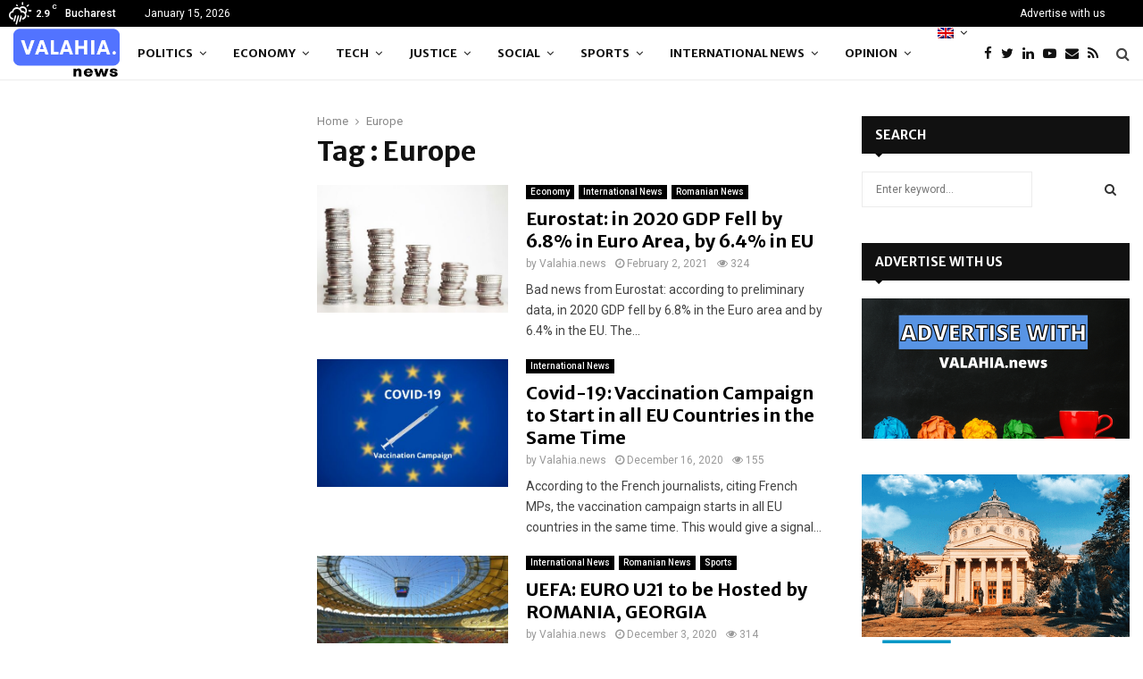

--- FILE ---
content_type: text/html; charset=UTF-8
request_url: https://valahia.news/tag/europe/page/3/
body_size: 33564
content:
<!DOCTYPE html>
<html lang="en-US">
<head>
	<meta charset="UTF-8">
		<meta name="viewport" content="width=device-width, initial-scale=1">
		<link rel="profile" href="https://gmpg.org/xfn/11">
	<meta name='robots' content='index, follow, max-image-preview:large, max-snippet:-1, max-video-preview:-1' />

	<!-- This site is optimized with the Yoast SEO plugin v26.5 - https://yoast.com/wordpress/plugins/seo/ -->
	<title>Europe Archives - Page 3 of 3 - Valahia.News</title>
	<link rel="canonical" href="https://valahia.news/tag/europe/page/3/" />
	<link rel="prev" href="https://valahia.news/tag/europe/page/2/" />
	<meta property="og:locale" content="en_US" />
	<meta property="og:type" content="article" />
	<meta property="og:title" content="Europe Archives - Page 3 of 3 - Valahia.News" />
	<meta property="og:url" content="https://valahia.news/tag/europe/" />
	<meta property="og:site_name" content="Valahia.News" />
	<meta name="twitter:card" content="summary_large_image" />
	<script type="application/ld+json" class="yoast-schema-graph">{"@context":"https://schema.org","@graph":[{"@type":"CollectionPage","@id":"https://valahia.news/tag/europe/","url":"https://valahia.news/tag/europe/page/3/","name":"Europe Archives - Page 3 of 3 - Valahia.News","isPartOf":{"@id":"https://valahia.news/#website"},"primaryImageOfPage":{"@id":"https://valahia.news/tag/europe/page/3/#primaryimage"},"image":{"@id":"https://valahia.news/tag/europe/page/3/#primaryimage"},"thumbnailUrl":"https://valahia.news/wp-content/uploads/2021/02/Euro-GDP-decline-min.jpg","breadcrumb":{"@id":"https://valahia.news/tag/europe/page/3/#breadcrumb"},"inLanguage":"en-US"},{"@type":"ImageObject","inLanguage":"en-US","@id":"https://valahia.news/tag/europe/page/3/#primaryimage","url":"https://valahia.news/wp-content/uploads/2021/02/Euro-GDP-decline-min.jpg","contentUrl":"https://valahia.news/wp-content/uploads/2021/02/Euro-GDP-decline-min.jpg","width":1280,"height":853,"caption":"Euro coins"},{"@type":"BreadcrumbList","@id":"https://valahia.news/tag/europe/page/3/#breadcrumb","itemListElement":[{"@type":"ListItem","position":1,"name":"Home","item":"https://valahia.news/"},{"@type":"ListItem","position":2,"name":"Europe"}]},{"@type":"WebSite","@id":"https://valahia.news/#website","url":"https://valahia.news/","name":"Valahia.News","description":"Romania news. International news","publisher":{"@id":"https://valahia.news/#organization"},"potentialAction":[{"@type":"SearchAction","target":{"@type":"EntryPoint","urlTemplate":"https://valahia.news/?s={search_term_string}"},"query-input":{"@type":"PropertyValueSpecification","valueRequired":true,"valueName":"search_term_string"}}],"inLanguage":"en-US"},{"@type":"Organization","@id":"https://valahia.news/#organization","name":"Valahia.News","url":"https://valahia.news/","logo":{"@type":"ImageObject","inLanguage":"en-US","@id":"https://valahia.news/#/schema/logo/image/","url":"https://valahia.news/wp-content/uploads/2020/07/cropped-Logo-Valahia-PNG-2.png","contentUrl":"https://valahia.news/wp-content/uploads/2020/07/cropped-Logo-Valahia-PNG-2.png","width":947,"height":428,"caption":"Valahia.News"},"image":{"@id":"https://valahia.news/#/schema/logo/image/"}}]}</script>
	<!-- / Yoast SEO plugin. -->


<link rel='dns-prefetch' href='//fonts.googleapis.com' />
<link rel="alternate" type="application/rss+xml" title="Valahia.News &raquo; Feed" href="https://valahia.news/feed/" />
<link rel="alternate" type="application/rss+xml" title="Valahia.News &raquo; Comments Feed" href="https://valahia.news/comments/feed/" />
<link rel="alternate" type="application/rss+xml" title="Valahia.News &raquo; Europe Tag Feed" href="https://valahia.news/tag/europe/feed/" />
<style id='wp-img-auto-sizes-contain-inline-css' type='text/css'>
img:is([sizes=auto i],[sizes^="auto," i]){contain-intrinsic-size:3000px 1500px}
/*# sourceURL=wp-img-auto-sizes-contain-inline-css */
</style>
<link rel='stylesheet' id='structured-content-frontend-css' href='https://valahia.news/wp-content/plugins/structured-content/dist/blocks.style.build.css?ver=1.7.0' type='text/css' media='all' />
<link rel='stylesheet' id='wpra-lightbox-css' href='https://valahia.news/wp-content/plugins/wp-rss-aggregator/core/css/jquery-colorbox.css?ver=1.4.33' type='text/css' media='all' />
<style id='wp-emoji-styles-inline-css' type='text/css'>

	img.wp-smiley, img.emoji {
		display: inline !important;
		border: none !important;
		box-shadow: none !important;
		height: 1em !important;
		width: 1em !important;
		margin: 0 0.07em !important;
		vertical-align: -0.1em !important;
		background: none !important;
		padding: 0 !important;
	}
/*# sourceURL=wp-emoji-styles-inline-css */
</style>
<link rel='stylesheet' id='wp-block-library-css' href='https://valahia.news/wp-includes/css/dist/block-library/style.min.css?ver=6.9' type='text/css' media='all' />
<style id='wp-block-heading-inline-css' type='text/css'>
h1:where(.wp-block-heading).has-background,h2:where(.wp-block-heading).has-background,h3:where(.wp-block-heading).has-background,h4:where(.wp-block-heading).has-background,h5:where(.wp-block-heading).has-background,h6:where(.wp-block-heading).has-background{padding:1.25em 2.375em}h1.has-text-align-left[style*=writing-mode]:where([style*=vertical-lr]),h1.has-text-align-right[style*=writing-mode]:where([style*=vertical-rl]),h2.has-text-align-left[style*=writing-mode]:where([style*=vertical-lr]),h2.has-text-align-right[style*=writing-mode]:where([style*=vertical-rl]),h3.has-text-align-left[style*=writing-mode]:where([style*=vertical-lr]),h3.has-text-align-right[style*=writing-mode]:where([style*=vertical-rl]),h4.has-text-align-left[style*=writing-mode]:where([style*=vertical-lr]),h4.has-text-align-right[style*=writing-mode]:where([style*=vertical-rl]),h5.has-text-align-left[style*=writing-mode]:where([style*=vertical-lr]),h5.has-text-align-right[style*=writing-mode]:where([style*=vertical-rl]),h6.has-text-align-left[style*=writing-mode]:where([style*=vertical-lr]),h6.has-text-align-right[style*=writing-mode]:where([style*=vertical-rl]){rotate:180deg}
/*# sourceURL=https://valahia.news/wp-includes/blocks/heading/style.min.css */
</style>
<style id='wp-block-list-inline-css' type='text/css'>
ol,ul{box-sizing:border-box}:root :where(.wp-block-list.has-background){padding:1.25em 2.375em}
/*# sourceURL=https://valahia.news/wp-includes/blocks/list/style.min.css */
</style>
<style id='wp-block-paragraph-inline-css' type='text/css'>
.is-small-text{font-size:.875em}.is-regular-text{font-size:1em}.is-large-text{font-size:2.25em}.is-larger-text{font-size:3em}.has-drop-cap:not(:focus):first-letter{float:left;font-size:8.4em;font-style:normal;font-weight:100;line-height:.68;margin:.05em .1em 0 0;text-transform:uppercase}body.rtl .has-drop-cap:not(:focus):first-letter{float:none;margin-left:.1em}p.has-drop-cap.has-background{overflow:hidden}:root :where(p.has-background){padding:1.25em 2.375em}:where(p.has-text-color:not(.has-link-color)) a{color:inherit}p.has-text-align-left[style*="writing-mode:vertical-lr"],p.has-text-align-right[style*="writing-mode:vertical-rl"]{rotate:180deg}
/*# sourceURL=https://valahia.news/wp-includes/blocks/paragraph/style.min.css */
</style>
<style id='global-styles-inline-css' type='text/css'>
:root{--wp--preset--aspect-ratio--square: 1;--wp--preset--aspect-ratio--4-3: 4/3;--wp--preset--aspect-ratio--3-4: 3/4;--wp--preset--aspect-ratio--3-2: 3/2;--wp--preset--aspect-ratio--2-3: 2/3;--wp--preset--aspect-ratio--16-9: 16/9;--wp--preset--aspect-ratio--9-16: 9/16;--wp--preset--color--black: #000000;--wp--preset--color--cyan-bluish-gray: #abb8c3;--wp--preset--color--white: #ffffff;--wp--preset--color--pale-pink: #f78da7;--wp--preset--color--vivid-red: #cf2e2e;--wp--preset--color--luminous-vivid-orange: #ff6900;--wp--preset--color--luminous-vivid-amber: #fcb900;--wp--preset--color--light-green-cyan: #7bdcb5;--wp--preset--color--vivid-green-cyan: #00d084;--wp--preset--color--pale-cyan-blue: #8ed1fc;--wp--preset--color--vivid-cyan-blue: #0693e3;--wp--preset--color--vivid-purple: #9b51e0;--wp--preset--gradient--vivid-cyan-blue-to-vivid-purple: linear-gradient(135deg,rgb(6,147,227) 0%,rgb(155,81,224) 100%);--wp--preset--gradient--light-green-cyan-to-vivid-green-cyan: linear-gradient(135deg,rgb(122,220,180) 0%,rgb(0,208,130) 100%);--wp--preset--gradient--luminous-vivid-amber-to-luminous-vivid-orange: linear-gradient(135deg,rgb(252,185,0) 0%,rgb(255,105,0) 100%);--wp--preset--gradient--luminous-vivid-orange-to-vivid-red: linear-gradient(135deg,rgb(255,105,0) 0%,rgb(207,46,46) 100%);--wp--preset--gradient--very-light-gray-to-cyan-bluish-gray: linear-gradient(135deg,rgb(238,238,238) 0%,rgb(169,184,195) 100%);--wp--preset--gradient--cool-to-warm-spectrum: linear-gradient(135deg,rgb(74,234,220) 0%,rgb(151,120,209) 20%,rgb(207,42,186) 40%,rgb(238,44,130) 60%,rgb(251,105,98) 80%,rgb(254,248,76) 100%);--wp--preset--gradient--blush-light-purple: linear-gradient(135deg,rgb(255,206,236) 0%,rgb(152,150,240) 100%);--wp--preset--gradient--blush-bordeaux: linear-gradient(135deg,rgb(254,205,165) 0%,rgb(254,45,45) 50%,rgb(107,0,62) 100%);--wp--preset--gradient--luminous-dusk: linear-gradient(135deg,rgb(255,203,112) 0%,rgb(199,81,192) 50%,rgb(65,88,208) 100%);--wp--preset--gradient--pale-ocean: linear-gradient(135deg,rgb(255,245,203) 0%,rgb(182,227,212) 50%,rgb(51,167,181) 100%);--wp--preset--gradient--electric-grass: linear-gradient(135deg,rgb(202,248,128) 0%,rgb(113,206,126) 100%);--wp--preset--gradient--midnight: linear-gradient(135deg,rgb(2,3,129) 0%,rgb(40,116,252) 100%);--wp--preset--font-size--small: 14px;--wp--preset--font-size--medium: 20px;--wp--preset--font-size--large: 32px;--wp--preset--font-size--x-large: 42px;--wp--preset--font-size--normal: 16px;--wp--preset--font-size--huge: 42px;--wp--preset--spacing--20: 0.44rem;--wp--preset--spacing--30: 0.67rem;--wp--preset--spacing--40: 1rem;--wp--preset--spacing--50: 1.5rem;--wp--preset--spacing--60: 2.25rem;--wp--preset--spacing--70: 3.38rem;--wp--preset--spacing--80: 5.06rem;--wp--preset--shadow--natural: 6px 6px 9px rgba(0, 0, 0, 0.2);--wp--preset--shadow--deep: 12px 12px 50px rgba(0, 0, 0, 0.4);--wp--preset--shadow--sharp: 6px 6px 0px rgba(0, 0, 0, 0.2);--wp--preset--shadow--outlined: 6px 6px 0px -3px rgb(255, 255, 255), 6px 6px rgb(0, 0, 0);--wp--preset--shadow--crisp: 6px 6px 0px rgb(0, 0, 0);}:where(.is-layout-flex){gap: 0.5em;}:where(.is-layout-grid){gap: 0.5em;}body .is-layout-flex{display: flex;}.is-layout-flex{flex-wrap: wrap;align-items: center;}.is-layout-flex > :is(*, div){margin: 0;}body .is-layout-grid{display: grid;}.is-layout-grid > :is(*, div){margin: 0;}:where(.wp-block-columns.is-layout-flex){gap: 2em;}:where(.wp-block-columns.is-layout-grid){gap: 2em;}:where(.wp-block-post-template.is-layout-flex){gap: 1.25em;}:where(.wp-block-post-template.is-layout-grid){gap: 1.25em;}.has-black-color{color: var(--wp--preset--color--black) !important;}.has-cyan-bluish-gray-color{color: var(--wp--preset--color--cyan-bluish-gray) !important;}.has-white-color{color: var(--wp--preset--color--white) !important;}.has-pale-pink-color{color: var(--wp--preset--color--pale-pink) !important;}.has-vivid-red-color{color: var(--wp--preset--color--vivid-red) !important;}.has-luminous-vivid-orange-color{color: var(--wp--preset--color--luminous-vivid-orange) !important;}.has-luminous-vivid-amber-color{color: var(--wp--preset--color--luminous-vivid-amber) !important;}.has-light-green-cyan-color{color: var(--wp--preset--color--light-green-cyan) !important;}.has-vivid-green-cyan-color{color: var(--wp--preset--color--vivid-green-cyan) !important;}.has-pale-cyan-blue-color{color: var(--wp--preset--color--pale-cyan-blue) !important;}.has-vivid-cyan-blue-color{color: var(--wp--preset--color--vivid-cyan-blue) !important;}.has-vivid-purple-color{color: var(--wp--preset--color--vivid-purple) !important;}.has-black-background-color{background-color: var(--wp--preset--color--black) !important;}.has-cyan-bluish-gray-background-color{background-color: var(--wp--preset--color--cyan-bluish-gray) !important;}.has-white-background-color{background-color: var(--wp--preset--color--white) !important;}.has-pale-pink-background-color{background-color: var(--wp--preset--color--pale-pink) !important;}.has-vivid-red-background-color{background-color: var(--wp--preset--color--vivid-red) !important;}.has-luminous-vivid-orange-background-color{background-color: var(--wp--preset--color--luminous-vivid-orange) !important;}.has-luminous-vivid-amber-background-color{background-color: var(--wp--preset--color--luminous-vivid-amber) !important;}.has-light-green-cyan-background-color{background-color: var(--wp--preset--color--light-green-cyan) !important;}.has-vivid-green-cyan-background-color{background-color: var(--wp--preset--color--vivid-green-cyan) !important;}.has-pale-cyan-blue-background-color{background-color: var(--wp--preset--color--pale-cyan-blue) !important;}.has-vivid-cyan-blue-background-color{background-color: var(--wp--preset--color--vivid-cyan-blue) !important;}.has-vivid-purple-background-color{background-color: var(--wp--preset--color--vivid-purple) !important;}.has-black-border-color{border-color: var(--wp--preset--color--black) !important;}.has-cyan-bluish-gray-border-color{border-color: var(--wp--preset--color--cyan-bluish-gray) !important;}.has-white-border-color{border-color: var(--wp--preset--color--white) !important;}.has-pale-pink-border-color{border-color: var(--wp--preset--color--pale-pink) !important;}.has-vivid-red-border-color{border-color: var(--wp--preset--color--vivid-red) !important;}.has-luminous-vivid-orange-border-color{border-color: var(--wp--preset--color--luminous-vivid-orange) !important;}.has-luminous-vivid-amber-border-color{border-color: var(--wp--preset--color--luminous-vivid-amber) !important;}.has-light-green-cyan-border-color{border-color: var(--wp--preset--color--light-green-cyan) !important;}.has-vivid-green-cyan-border-color{border-color: var(--wp--preset--color--vivid-green-cyan) !important;}.has-pale-cyan-blue-border-color{border-color: var(--wp--preset--color--pale-cyan-blue) !important;}.has-vivid-cyan-blue-border-color{border-color: var(--wp--preset--color--vivid-cyan-blue) !important;}.has-vivid-purple-border-color{border-color: var(--wp--preset--color--vivid-purple) !important;}.has-vivid-cyan-blue-to-vivid-purple-gradient-background{background: var(--wp--preset--gradient--vivid-cyan-blue-to-vivid-purple) !important;}.has-light-green-cyan-to-vivid-green-cyan-gradient-background{background: var(--wp--preset--gradient--light-green-cyan-to-vivid-green-cyan) !important;}.has-luminous-vivid-amber-to-luminous-vivid-orange-gradient-background{background: var(--wp--preset--gradient--luminous-vivid-amber-to-luminous-vivid-orange) !important;}.has-luminous-vivid-orange-to-vivid-red-gradient-background{background: var(--wp--preset--gradient--luminous-vivid-orange-to-vivid-red) !important;}.has-very-light-gray-to-cyan-bluish-gray-gradient-background{background: var(--wp--preset--gradient--very-light-gray-to-cyan-bluish-gray) !important;}.has-cool-to-warm-spectrum-gradient-background{background: var(--wp--preset--gradient--cool-to-warm-spectrum) !important;}.has-blush-light-purple-gradient-background{background: var(--wp--preset--gradient--blush-light-purple) !important;}.has-blush-bordeaux-gradient-background{background: var(--wp--preset--gradient--blush-bordeaux) !important;}.has-luminous-dusk-gradient-background{background: var(--wp--preset--gradient--luminous-dusk) !important;}.has-pale-ocean-gradient-background{background: var(--wp--preset--gradient--pale-ocean) !important;}.has-electric-grass-gradient-background{background: var(--wp--preset--gradient--electric-grass) !important;}.has-midnight-gradient-background{background: var(--wp--preset--gradient--midnight) !important;}.has-small-font-size{font-size: var(--wp--preset--font-size--small) !important;}.has-medium-font-size{font-size: var(--wp--preset--font-size--medium) !important;}.has-large-font-size{font-size: var(--wp--preset--font-size--large) !important;}.has-x-large-font-size{font-size: var(--wp--preset--font-size--x-large) !important;}
/*# sourceURL=global-styles-inline-css */
</style>

<style id='classic-theme-styles-inline-css' type='text/css'>
/*! This file is auto-generated */
.wp-block-button__link{color:#fff;background-color:#32373c;border-radius:9999px;box-shadow:none;text-decoration:none;padding:calc(.667em + 2px) calc(1.333em + 2px);font-size:1.125em}.wp-block-file__button{background:#32373c;color:#fff;text-decoration:none}
/*# sourceURL=/wp-includes/css/classic-themes.min.css */
</style>
<link rel='stylesheet' id='awesome-weather-css' href='https://valahia.news/wp-content/plugins/awesome-weather/awesome-weather.css?ver=6.9' type='text/css' media='all' />
<style id='awesome-weather-inline-css' type='text/css'>
.awesome-weather-wrap { font-family: 'Open Sans', sans-serif; font-weight: 400; font-size: 14px; line-height: 14px; }
/*# sourceURL=awesome-weather-inline-css */
</style>
<link rel='stylesheet' id='opensans-googlefont-css' href='//fonts.googleapis.com/css?family=Open+Sans%3A400&#038;ver=6.9' type='text/css' media='all' />
<link rel='stylesheet' id='contact-form-7-css' href='https://valahia.news/wp-content/plugins/contact-form-7/includes/css/styles.css?ver=6.1.4' type='text/css' media='all' />
<link rel='stylesheet' id='bootstrap-style-css' href='https://valahia.news/wp-content/plugins/corona-stats-live/css/bootstrap.min.css?ver=6.9' type='text/css' media='all' />
<link rel='stylesheet' id='chart-style-css' href='https://valahia.news/wp-content/plugins/corona-stats-live/css/Chart.min.css?ver=6.9' type='text/css' media='all' />
<link rel='stylesheet' id='datatable-style-css' href='https://valahia.news/wp-content/plugins/corona-stats-live/css/jquery.dataTables.css?ver=6.9' type='text/css' media='all' />
<link rel='stylesheet' id='csl-style-css' href='https://valahia.news/wp-content/plugins/corona-stats-live/css/csl-styles.css?ver=6.9' type='text/css' media='all' />
<link rel='stylesheet' id='ditty-news-ticker-font-css' href='https://valahia.news/wp-content/plugins/ditty-news-ticker/legacy/inc/static/libs/fontastic/styles.css?ver=3.1.59' type='text/css' media='all' />
<link rel='stylesheet' id='ditty-news-ticker-css' href='https://valahia.news/wp-content/plugins/ditty-news-ticker/legacy/inc/static/css/style.css?ver=3.1.59' type='text/css' media='all' />
<link rel='stylesheet' id='ditty-displays-css' href='https://valahia.news/wp-content/plugins/ditty-news-ticker/build/dittyDisplays.css?ver=3.1.59' type='text/css' media='all' />
<link rel='stylesheet' id='ditty-fontawesome-css' href='https://valahia.news/wp-content/plugins/ditty-news-ticker/includes/libs/fontawesome-6.4.0/css/all.css?ver=6.4.0' type='text/css' media='' />
<link rel='stylesheet' id='menu-image-css' href='https://valahia.news/wp-content/plugins/menu-image/includes/css/menu-image.css?ver=3.13' type='text/css' media='all' />
<link rel='stylesheet' id='dashicons-css' href='https://valahia.news/wp-includes/css/dashicons.min.css?ver=6.9' type='text/css' media='all' />
<link rel='stylesheet' id='pencisc-css' href='https://valahia.news/wp-content/plugins/penci-framework/assets/css/single-shortcode.css?ver=6.9' type='text/css' media='all' />
<link rel='stylesheet' id='stock-ticker-css' href='https://valahia.news/wp-content/plugins/stock-ticker/assets/css/stock-ticker.min.css?ver=3.24.6' type='text/css' media='all' />
<link rel='stylesheet' id='stock-ticker-custom-css' href='https://valahia.news/wp-content/uploads/stock-ticker-custom.css?ver=3.24.6' type='text/css' media='all' />
<link rel='stylesheet' id='wpml-legacy-horizontal-list-0-css' href='https://valahia.news/wp-content/plugins/sitepress-multilingual-cms/templates/language-switchers/legacy-list-horizontal/style.min.css?ver=1' type='text/css' media='all' />
<style id='wpml-legacy-horizontal-list-0-inline-css' type='text/css'>
.wpml-ls-statics-footer a, .wpml-ls-statics-footer .wpml-ls-sub-menu a, .wpml-ls-statics-footer .wpml-ls-sub-menu a:link, .wpml-ls-statics-footer li:not(.wpml-ls-current-language) .wpml-ls-link, .wpml-ls-statics-footer li:not(.wpml-ls-current-language) .wpml-ls-link:link {color:#444444;background-color:#ffffff;}.wpml-ls-statics-footer .wpml-ls-sub-menu a:hover,.wpml-ls-statics-footer .wpml-ls-sub-menu a:focus, .wpml-ls-statics-footer .wpml-ls-sub-menu a:link:hover, .wpml-ls-statics-footer .wpml-ls-sub-menu a:link:focus {color:#000000;background-color:#eeeeee;}.wpml-ls-statics-footer .wpml-ls-current-language > a {color:#444444;background-color:#ffffff;}.wpml-ls-statics-footer .wpml-ls-current-language:hover>a, .wpml-ls-statics-footer .wpml-ls-current-language>a:focus {color:#000000;background-color:#eeeeee;}
/*# sourceURL=wpml-legacy-horizontal-list-0-inline-css */
</style>
<link rel='stylesheet' id='wpml-menu-item-0-css' href='https://valahia.news/wp-content/plugins/sitepress-multilingual-cms/templates/language-switchers/menu-item/style.min.css?ver=1' type='text/css' media='all' />
<link rel='stylesheet' id='penci-font-awesome-css' href='https://valahia.news/wp-content/themes/pennews/css/font-awesome.min.css?ver=4.5.2' type='text/css' media='all' />
<link rel='stylesheet' id='penci-fonts-css' href='//fonts.googleapis.com/css?family=Roboto%3A300%2C300italic%2C400%2C400italic%2C500%2C500italic%2C700%2C700italic%2C800%2C800italic%7CMukta+Vaani%3A300%2C300italic%2C400%2C400italic%2C500%2C500italic%2C700%2C700italic%2C800%2C800italic%7COswald%3A300%2C300italic%2C400%2C400italic%2C500%2C500italic%2C700%2C700italic%2C800%2C800italic%7CTeko%3A300%2C300italic%2C400%2C400italic%2C500%2C500italic%2C700%2C700italic%2C800%2C800italic%7CBiryani%3A300%2C300italic%2C400%2C400italic%2C500%2C500italic%2C700%2C700italic%2C800%2C800italic%7CMerriweather+Sans%3A300%2C300italic%2C400%2C400italic%2C500%2C500italic%2C700%2C700italic%2C800%2C800italic%3A300%2C300italic%2C400%2C400italic%2C500%2C500italic%2C700%2C700italic%2C800%2C800italic%26subset%3Dcyrillic%2Ccyrillic-ext%2Cgreek%2Cgreek-ext%2Clatin-ext' type='text/css' media='all' />
<link rel='stylesheet' id='penci-recipe-css' href='https://valahia.news/wp-content/themes/pennews/css/recipe.css?ver=6.7.4' type='text/css' media='all' />
<link rel='stylesheet' id='penci-style-css' href='https://valahia.news/wp-content/themes/pennews/style.css?ver=6.7.4' type='text/css' media='all' />
<style id='penci-style-inline-css' type='text/css'>
.penci-block-vc.style-title-13:not(.footer-widget).style-title-center .penci-block-heading {border-right: 10px solid transparent; border-left: 10px solid transparent; }.site-branding h1, .site-branding h2 {margin: 0;}.penci-schema-markup { display: none !important; }.penci-entry-media .twitter-video { max-width: none !important; margin: 0 !important; }.penci-entry-media .fb-video { margin-bottom: 0; }.penci-entry-media .post-format-meta > iframe { vertical-align: top; }.penci-single-style-6 .penci-entry-media-top.penci-video-format-dailymotion:after, .penci-single-style-6 .penci-entry-media-top.penci-video-format-facebook:after, .penci-single-style-6 .penci-entry-media-top.penci-video-format-vimeo:after, .penci-single-style-6 .penci-entry-media-top.penci-video-format-twitter:after, .penci-single-style-7 .penci-entry-media-top.penci-video-format-dailymotion:after, .penci-single-style-7 .penci-entry-media-top.penci-video-format-facebook:after, .penci-single-style-7 .penci-entry-media-top.penci-video-format-vimeo:after, .penci-single-style-7 .penci-entry-media-top.penci-video-format-twitter:after { content: none; } .penci-single-style-5 .penci-entry-media.penci-video-format-dailymotion:after, .penci-single-style-5 .penci-entry-media.penci-video-format-facebook:after, .penci-single-style-5 .penci-entry-media.penci-video-format-vimeo:after, .penci-single-style-5 .penci-entry-media.penci-video-format-twitter:after { content: none; }@media screen and (max-width: 960px) { .penci-insta-thumb ul.thumbnails.penci_col_5 li, .penci-insta-thumb ul.thumbnails.penci_col_6 li { width: 33.33% !important; } .penci-insta-thumb ul.thumbnails.penci_col_7 li, .penci-insta-thumb ul.thumbnails.penci_col_8 li, .penci-insta-thumb ul.thumbnails.penci_col_9 li, .penci-insta-thumb ul.thumbnails.penci_col_10 li { width: 25% !important; } }.site-header.header--s12 .penci-menu-toggle-wapper,.site-header.header--s12 .header__social-search { flex: 1; }.site-header.header--s5 .site-branding {  padding-right: 0;margin-right: 40px; }.penci-block_37 .penci_post-meta { padding-top: 8px; }.penci-block_37 .penci-post-excerpt + .penci_post-meta { padding-top: 0; }.penci-hide-text-votes { display: none; }.penci-usewr-review {  border-top: 1px solid #ececec; }.penci-review-score {top: 5px; position: relative; }.penci-social-counter.penci-social-counter--style-3 .penci-social__empty a, .penci-social-counter.penci-social-counter--style-4 .penci-social__empty a, .penci-social-counter.penci-social-counter--style-5 .penci-social__empty a, .penci-social-counter.penci-social-counter--style-6 .penci-social__empty a { display: flex; justify-content: center; align-items: center; }.penci-block-error { padding: 0 20px 20px; }@media screen and (min-width: 1240px){ .penci_dis_padding_bw .penci-content-main.penci-col-4:nth-child(3n+2) { padding-right: 15px; padding-left: 15px; }}.bos_searchbox_widget_class.penci-vc-column-1 #flexi_searchbox #b_searchboxInc .b_submitButton_wrapper{ padding-top: 10px; padding-bottom: 10px; }.mfp-image-holder .mfp-close, .mfp-iframe-holder .mfp-close { background: transparent; border-color: transparent; }h1, h2, h3, h4, h5, h6,.error404 .page-title,
		.error404 .penci-block-vc .penci-block__title, .footer__bottom.style-2 .block-title {font-family: 'Merriweather Sans', sans-serif}h1, h2, h3, h4, h5, h6,.error404 .page-title,
		 .error404 .penci-block-vc .penci-block__title, .product_list_widget .product-title, .footer__bottom.style-2 .block-title {font-weight: 700}.single .entry-content,.page .entry-content{ font-size:17px; }.site-content, .page-template-full-width.penci-block-pagination .site-content{ margin-bottom:20px; }.penci-topbar a:hover , .penci-topbar ul li a:hover{ color:#01579b !important; }.topbar__social-media a:hover{ color:#01579b ; }.penci-topbar ul.menu li ul.sub-menu li a:hover{ color:#01579b ; }.penci-topbar .topbar__trending .headline-title{ background-color:#01579b ; }.site-description{ font-family: 'Biryani', sans-serif; }.main-navigation a,.mobile-sidebar .primary-menu-mobile li a, .penci-menu-hbg .primary-menu-mobile li a{ font-family: 'Merriweather Sans', sans-serif; }.main-navigation > ul:not(.children) > li > a{ font-size: 13px; }#site-navigation .penci-megamenu .penci-mega-child-categories a{ font-size: 13px; }#site-navigation .penci-megamenu .penci-mega-date{ font-size: 12px; }.penci-archive .penci-archive__content .penci-post-item .entry-title{ font-size:20px; }.penci-block-vc-pag  .penci-archive__list_posts .penci-post-item .entry-title{ font-size:20px; }.penci-menu-hbg-widgets .menu-hbg-title { font-family:'Merriweather Sans', sans-serif }
		.woocommerce div.product .related > h2,.woocommerce div.product .upsells > h2,
		.post-title-box .post-box-title,.site-content #respond h3,.site-content .widget-title,
		.site-content .widgettitle,
		body.page-template-full-width.page-paged-2 .site-content .widget.penci-block-vc .penci-block__title,
		body:not( .page-template-full-width ) .site-content .widget.penci-block-vc .penci-block__title{ font-size:14px !important;font-weight:700 !important;font-family:'Merriweather Sans', sans-serif !important; }.footer__bottom  .footer__logo a{font-size: 120px !important;}#footer__sidebars.footer__sidebars{padding-bottom: 40px;}.site-footer .penci-block-vc .penci-block__title{ font-size:14px;font-weight:700;font-family:'Biryani', sans-serif; }.footer__bottom .footer__bottom_container{padding-top:40px;}.site-footer .penci-footer-text-wrap { font-size:14px;}.footer__logo a,.footer__logo img{ max-width:120px;}.penci-popup-login-register .penci-login-container a:hover{ color:#01579b ; }.penci-popup-login-register .penci-login-container .penci-login input[type="submit"]{ background-color:#01579b ; }body{ background-color: #fff; }.penci_dis_padding_bw .penci-block-vc.style-title-11:not(.footer-widget) .penci-block__title a,
		.penci_dis_padding_bw .penci-block-vc.style-title-11:not(.footer-widget) .penci-block__title span, 
		.penci_dis_padding_bw .penci-block-vc.style-title-11:not(.footer-widget) .penci-subcat-filter, 
		.penci_dis_padding_bw .penci-block-vc.style-title-11:not(.footer-widget) .penci-slider-nav{ background-color:#ffffff; }body, input, select, textarea,
			.widget.widget_display_replies li, .widget.widget_display_topics li,
			.widget ul li,
			.error404 .page-title,
			.entry-content .penci-recipe-heading h2,
			.entry-content .penci-recipe-title,
			#respond h3,.penci-review-text,#respond textarea, .wpcf7 textarea,
			.woocommerce .woocommerce-product-search input[type="search"],
			.woocommerce nav.woocommerce-pagination ul li a, .woocommerce nav.woocommerce-pagination ul li span,
			.woocommerce table.shop_table th,
			.woocommerce-page form .form-row .input-text,
			.select2-container--default .select2-selection--single .select2-selection__rendered,
			#respond label, .wpcf7 label,
			.mc4wp-form,
			#bbpress-forums li.bbp-body ul.forum li.bbp-forum-topic-count, #bbpress-forums li.bbp-body ul.forum li.bbp-forum-reply-count,
			#bbpress-forums li.bbp-body ul.forum li.bbp-forum-freshness, #bbpress-forums li.bbp-body ul.forum li.bbp-forum-freshness a, 
			#bbpress-forums li.bbp-body ul.topic li.bbp-forum-topic-count, #bbpress-forums li.bbp-body ul.topic li.bbp-topic-voice-count,
			#bbpress-forums li.bbp-body ul.topic li.bbp-forum-reply-count, #bbpress-forums li.bbp-body ul.topic li.bbp-topic-freshness > a,
			#bbpress-forums li.bbp-body ul.topic li.bbp-topic-freshness, #bbpress-forums li.bbp-body ul.topic li.bbp-topic-reply-count,
			div.bbp-template-notice, div.indicator-hint,
			#bbpress-forums fieldset.bbp-form legend,
			.entry-content code, .wpb_text_column code, .entry-content blockquote.wp-block-quote p, .entry-content blockquote.wp-block-quote p,
			.penci_dark_layout blockquote.style-3, .penci_dark_layout blockquote.style-3 p,
			.penci_dark_layout blockquote.style-2,.penci_dark_layout blockquote.style-2 p,
			.wpb_text_column blockquote.wp-block-quote p, .wpb_text_column blockquote.wp-block-quote p,
			.widget.widget_display_views li, .widget.widget_display_forums li, .widget.widget_layered_nav li,
			.widget.widget_product_categories li, .widget.widget_categories li, .widget.widget_archive li,
			.widget.widget_pages li, .widget.widget_meta li, .wp-block-pullquote{ color:#444444 }.buy-button{ background-color:#01579b !important; }.penci-menuhbg-toggle:hover .lines-button:after,.penci-menuhbg-toggle:hover .penci-lines:before,.penci-menuhbg-toggle:hover .penci-lines:after.penci-login-container a,.penci_list_shortcode li:before,.footer__sidebars .penci-block-vc .penci__post-title a:hover,.penci-viewall-results a:hover,.post-entry .penci-portfolio-filter ul li.active a, .penci-portfolio-filter ul li.active a,.penci-ajax-search-results-wrapper .penci__post-title a:hover{ color: #01579b; }.penci-tweets-widget-content .icon-tweets,.penci-tweets-widget-content .tweet-intents a,.penci-tweets-widget-content .tweet-intents span:after,.woocommerce .star-rating span,.woocommerce .comment-form p.stars a:hover,.woocommerce div.product .woocommerce-tabs ul.tabs li a:hover,.penci-subcat-list .flexMenu-viewMore:hover a, .penci-subcat-list .flexMenu-viewMore:focus a,.penci-subcat-list .flexMenu-viewMore .flexMenu-popup .penci-subcat-item a:hover,.penci-owl-carousel-style .owl-dot.active span, .penci-owl-carousel-style .owl-dot:hover span,.penci-owl-carousel-slider .owl-dot.active span,.penci-owl-carousel-slider .owl-dot:hover span{ color: #01579b; }.penci-owl-carousel-slider .owl-dot.active span,.penci-owl-carousel-slider .owl-dot:hover span{ background-color: #01579b; }blockquote, q,.penci-post-pagination a:hover,a:hover,.penci-entry-meta a:hover,.penci-portfolio-below_img .inner-item-portfolio .portfolio-desc a:hover h3,.main-navigation.penci_disable_padding_menu > ul:not(.children) > li:hover > a,.main-navigation.penci_disable_padding_menu > ul:not(.children) > li:active > a,.main-navigation.penci_disable_padding_menu > ul:not(.children) > li.current-menu-item > a,.main-navigation.penci_disable_padding_menu > ul:not(.children) > li.current-menu-ancestor > a,.main-navigation.penci_disable_padding_menu > ul:not(.children) > li.current-category-ancestor > a,.site-header.header--s11 .main-navigation.penci_enable_line_menu .menu > li:hover > a,.site-header.header--s11 .main-navigation.penci_enable_line_menu .menu > li:active > a,.site-header.header--s11 .main-navigation.penci_enable_line_menu .menu > li.current-menu-item > a,.main-navigation.penci_disable_padding_menu ul.menu > li > a:hover,.main-navigation ul li:hover > a,.main-navigation ul li:active > a,.main-navigation li.current-menu-item > a,#site-navigation .penci-megamenu .penci-mega-child-categories a.cat-active,#site-navigation .penci-megamenu .penci-content-megamenu .penci-mega-latest-posts .penci-mega-post a:not(.mega-cat-name):hover,.penci-post-pagination h5 a:hover{ color: #01579b; }.main-navigation.penci_disable_padding_menu > ul:not(.children) > li.highlight-button > a{ color: #01579b;border-color: #01579b; }.main-navigation.penci_disable_padding_menu > ul:not(.children) > li.highlight-button:hover > a,.main-navigation.penci_disable_padding_menu > ul:not(.children) > li.highlight-button:active > a,.main-navigation.penci_disable_padding_menu > ul:not(.children) > li.highlight-button.current-category-ancestor > a,.main-navigation.penci_disable_padding_menu > ul:not(.children) > li.highlight-button.current-category-ancestor > a,.main-navigation.penci_disable_padding_menu > ul:not(.children) > li.highlight-button.current-menu-ancestor > a,.main-navigation.penci_disable_padding_menu > ul:not(.children) > li.highlight-button.current-menu-item > a{ border-color: #01579b; }.penci-menu-hbg .primary-menu-mobile li a:hover,.penci-menu-hbg .primary-menu-mobile li.toggled-on > a,.penci-menu-hbg .primary-menu-mobile li.toggled-on > .dropdown-toggle,.penci-menu-hbg .primary-menu-mobile li.current-menu-item > a,.penci-menu-hbg .primary-menu-mobile li.current-menu-item > .dropdown-toggle,.mobile-sidebar .primary-menu-mobile li a:hover,.mobile-sidebar .primary-menu-mobile li.toggled-on-first > a,.mobile-sidebar .primary-menu-mobile li.toggled-on > a,.mobile-sidebar .primary-menu-mobile li.toggled-on > .dropdown-toggle,.mobile-sidebar .primary-menu-mobile li.current-menu-item > a,.mobile-sidebar .primary-menu-mobile li.current-menu-item > .dropdown-toggle,.mobile-sidebar #sidebar-nav-logo a,.mobile-sidebar #sidebar-nav-logo a:hover.mobile-sidebar #sidebar-nav-logo:before,.penci-recipe-heading a.penci-recipe-print,.widget a:hover,.widget.widget_recent_entries li a:hover, .widget.widget_recent_comments li a:hover, .widget.widget_meta li a:hover,.penci-topbar a:hover,.penci-topbar ul li:hover,.penci-topbar ul li a:hover,.penci-topbar ul.menu li ul.sub-menu li a:hover,.site-branding a, .site-branding .site-title{ color: #01579b; }.penci-viewall-results a:hover,.penci-ajax-search-results-wrapper .penci__post-title a:hover,.header__search_dis_bg .search-click:hover,.header__social-media a:hover,.penci-login-container .link-bottom a,.error404 .page-content a,.penci-no-results .search-form .search-submit:hover,.error404 .page-content .search-form .search-submit:hover,.penci_breadcrumbs a:hover, .penci_breadcrumbs a:hover span,.penci-archive .entry-meta a:hover,.penci-caption-above-img .wp-caption a:hover,.penci-author-content .author-social:hover,.entry-content a,.comment-content a,.penci-page-style-5 .penci-active-thumb .penci-entry-meta a:hover,.penci-single-style-5 .penci-active-thumb .penci-entry-meta a:hover{ color: #01579b; }blockquote:not(.wp-block-quote).style-2:before{ background-color: transparent; }blockquote.style-2:before,blockquote:not(.wp-block-quote),blockquote.style-2 cite, blockquote.style-2 .author,blockquote.style-3 cite, blockquote.style-3 .author,.woocommerce ul.products li.product .price,.woocommerce ul.products li.product .price ins,.woocommerce div.product p.price ins,.woocommerce div.product span.price ins, .woocommerce div.product p.price, .woocommerce div.product span.price,.woocommerce div.product .entry-summary div[itemprop="description"] blockquote:before, .woocommerce div.product .woocommerce-tabs #tab-description blockquote:before,.woocommerce-product-details__short-description blockquote:before,.woocommerce div.product .entry-summary div[itemprop="description"] blockquote cite, .woocommerce div.product .entry-summary div[itemprop="description"] blockquote .author,.woocommerce div.product .woocommerce-tabs #tab-description blockquote cite, .woocommerce div.product .woocommerce-tabs #tab-description blockquote .author,.woocommerce div.product .product_meta > span a:hover,.woocommerce div.product .woocommerce-tabs ul.tabs li.active{ color: #01579b; }.woocommerce #respond input#submit.alt.disabled:hover,.woocommerce #respond input#submit.alt:disabled:hover,.woocommerce #respond input#submit.alt:disabled[disabled]:hover,.woocommerce a.button.alt.disabled,.woocommerce a.button.alt.disabled:hover,.woocommerce a.button.alt:disabled,.woocommerce a.button.alt:disabled:hover,.woocommerce a.button.alt:disabled[disabled],.woocommerce a.button.alt:disabled[disabled]:hover,.woocommerce button.button.alt.disabled,.woocommerce button.button.alt.disabled:hover,.woocommerce button.button.alt:disabled,.woocommerce button.button.alt:disabled:hover,.woocommerce button.button.alt:disabled[disabled],.woocommerce button.button.alt:disabled[disabled]:hover,.woocommerce input.button.alt.disabled,.woocommerce input.button.alt.disabled:hover,.woocommerce input.button.alt:disabled,.woocommerce input.button.alt:disabled:hover,.woocommerce input.button.alt:disabled[disabled],.woocommerce input.button.alt:disabled[disabled]:hover{ background-color: #01579b; }.woocommerce ul.cart_list li .amount, .woocommerce ul.product_list_widget li .amount,.woocommerce table.shop_table td.product-name a:hover,.woocommerce-cart .cart-collaterals .cart_totals table td .amount,.woocommerce .woocommerce-info:before,.woocommerce form.checkout table.shop_table .order-total .amount,.post-entry .penci-portfolio-filter ul li a:hover,.post-entry .penci-portfolio-filter ul li.active a,.penci-portfolio-filter ul li a:hover,.penci-portfolio-filter ul li.active a,#bbpress-forums li.bbp-body ul.forum li.bbp-forum-info a:hover,#bbpress-forums li.bbp-body ul.topic li.bbp-topic-title a:hover,#bbpress-forums li.bbp-body ul.forum li.bbp-forum-info .bbp-forum-content a,#bbpress-forums li.bbp-body ul.topic p.bbp-topic-meta a,#bbpress-forums .bbp-breadcrumb a:hover, #bbpress-forums .bbp-breadcrumb .bbp-breadcrumb-current:hover,#bbpress-forums .bbp-forum-freshness a:hover,#bbpress-forums .bbp-topic-freshness a:hover{ color: #01579b; }.footer__bottom a,.footer__logo a, .footer__logo a:hover,.site-info a,.site-info a:hover,.sub-footer-menu li a:hover,.footer__sidebars a:hover,.penci-block-vc .social-buttons a:hover,.penci-inline-related-posts .penci_post-meta a:hover,.penci__general-meta .penci_post-meta a:hover,.penci-block_video.style-1 .penci_post-meta a:hover,.penci-block_video.style-7 .penci_post-meta a:hover,.penci-block-vc .penci-block__title a:hover,.penci-block-vc.style-title-2 .penci-block__title a:hover,.penci-block-vc.style-title-2:not(.footer-widget) .penci-block__title a:hover,.penci-block-vc.style-title-4 .penci-block__title a:hover,.penci-block-vc.style-title-4:not(.footer-widget) .penci-block__title a:hover,.penci-block-vc .penci-subcat-filter .penci-subcat-item a.active, .penci-block-vc .penci-subcat-filter .penci-subcat-item a:hover ,.penci-block_1 .penci_post-meta a:hover,.penci-inline-related-posts.penci-irp-type-grid .penci__post-title:hover{ color: #01579b; }.penci-block_10 .penci-posted-on a,.penci-block_10 .penci-block__title a:hover,.penci-block_10 .penci__post-title a:hover,.penci-block_26 .block26_first_item .penci__post-title:hover,.penci-block_30 .penci_post-meta a:hover,.penci-block_33 .block33_big_item .penci_post-meta a:hover,.penci-block_36 .penci-chart-text,.penci-block_video.style-1 .block_video_first_item.penci-title-ab-img .penci_post_content a:hover,.penci-block_video.style-1 .block_video_first_item.penci-title-ab-img .penci_post-meta a:hover,.penci-block_video.style-6 .penci__post-title:hover,.penci-block_video.style-7 .penci__post-title:hover,.penci-owl-featured-area.style-12 .penci-small_items h3 a:hover,.penci-owl-featured-area.style-12 .penci-small_items .penci-slider__meta a:hover ,.penci-owl-featured-area.style-12 .penci-small_items .owl-item.current h3 a,.penci-owl-featured-area.style-13 .penci-small_items h3 a:hover,.penci-owl-featured-area.style-13 .penci-small_items .penci-slider__meta a:hover,.penci-owl-featured-area.style-13 .penci-small_items .owl-item.current h3 a,.penci-owl-featured-area.style-14 .penci-small_items h3 a:hover,.penci-owl-featured-area.style-14 .penci-small_items .penci-slider__meta a:hover ,.penci-owl-featured-area.style-14 .penci-small_items .owl-item.current h3 a,.penci-owl-featured-area.style-17 h3 a:hover,.penci-owl-featured-area.style-17 .penci-slider__meta a:hover,.penci-fslider28-wrapper.penci-block-vc .penci-slider-nav a:hover,.penci-videos-playlist .penci-video-nav .penci-video-playlist-item .penci-video-play-icon,.penci-videos-playlist .penci-video-nav .penci-video-playlist-item.is-playing { color: #01579b; }.penci-block_video.style-7 .penci_post-meta a:hover,.penci-ajax-more.disable_bg_load_more .penci-ajax-more-button:hover, .penci-ajax-more.disable_bg_load_more .penci-block-ajax-more-button:hover{ color: #01579b; }.site-main #buddypress input[type=submit]:hover,.site-main #buddypress div.generic-button a:hover,.site-main #buddypress .comment-reply-link:hover,.site-main #buddypress a.button:hover,.site-main #buddypress a.button:focus,.site-main #buddypress ul.button-nav li a:hover,.site-main #buddypress ul.button-nav li.current a,.site-main #buddypress .dir-search input[type=submit]:hover, .site-main #buddypress .groups-members-search input[type=submit]:hover,.site-main #buddypress div.item-list-tabs ul li.selected a,.site-main #buddypress div.item-list-tabs ul li.current a,.site-main #buddypress div.item-list-tabs ul li a:hover{ border-color: #01579b;background-color: #01579b; }.site-main #buddypress table.notifications thead tr, .site-main #buddypress table.notifications-settings thead tr,.site-main #buddypress table.profile-settings thead tr, .site-main #buddypress table.profile-fields thead tr,.site-main #buddypress table.profile-settings thead tr, .site-main #buddypress table.profile-fields thead tr,.site-main #buddypress table.wp-profile-fields thead tr, .site-main #buddypress table.messages-notices thead tr,.site-main #buddypress table.forum thead tr{ border-color: #01579b;background-color: #01579b; }.site-main .bbp-pagination-links a:hover, .site-main .bbp-pagination-links span.current,#buddypress div.item-list-tabs:not(#subnav) ul li.selected a, #buddypress div.item-list-tabs:not(#subnav) ul li.current a, #buddypress div.item-list-tabs:not(#subnav) ul li a:hover,#buddypress ul.item-list li div.item-title a, #buddypress ul.item-list li h4 a,div.bbp-template-notice a,#bbpress-forums li.bbp-body ul.topic li.bbp-topic-title a,#bbpress-forums li.bbp-body .bbp-forums-list li,.site-main #buddypress .activity-header a:first-child, #buddypress .comment-meta a:first-child, #buddypress .acomment-meta a:first-child{ color: #01579b !important; }.single-tribe_events .tribe-events-schedule .tribe-events-cost{ color: #01579b; }.tribe-events-list .tribe-events-loop .tribe-event-featured,#tribe-events .tribe-events-button,#tribe-events .tribe-events-button:hover,#tribe_events_filters_wrapper input[type=submit],.tribe-events-button, .tribe-events-button.tribe-active:hover,.tribe-events-button.tribe-inactive,.tribe-events-button:hover,.tribe-events-calendar td.tribe-events-present div[id*=tribe-events-daynum-],.tribe-events-calendar td.tribe-events-present div[id*=tribe-events-daynum-]>a,#tribe-bar-form .tribe-bar-submit input[type=submit]:hover{ background-color: #01579b; }.woocommerce span.onsale,.show-search:after,select option:focus,.woocommerce .widget_shopping_cart p.buttons a:hover, .woocommerce.widget_shopping_cart p.buttons a:hover, .woocommerce .widget_price_filter .price_slider_amount .button:hover, .woocommerce div.product form.cart .button:hover,.woocommerce .widget_price_filter .ui-slider .ui-slider-handle,.penci-block-vc.style-title-2:not(.footer-widget) .penci-block__title a, .penci-block-vc.style-title-2:not(.footer-widget) .penci-block__title span,.penci-block-vc.style-title-3:not(.footer-widget) .penci-block-heading:after,.penci-block-vc.style-title-4:not(.footer-widget) .penci-block__title a, .penci-block-vc.style-title-4:not(.footer-widget) .penci-block__title span,.penci-archive .penci-archive__content .penci-cat-links a:hover,.mCSB_scrollTools .mCSB_dragger .mCSB_dragger_bar,.penci-block-vc .penci-cat-name:hover,#buddypress .activity-list li.load-more, #buddypress .activity-list li.load-newest,#buddypress .activity-list li.load-more:hover, #buddypress .activity-list li.load-newest:hover,.site-main #buddypress button:hover, .site-main #buddypress a.button:hover, .site-main #buddypress input[type=button]:hover, .site-main #buddypress input[type=reset]:hover{ background-color: #01579b; }.penci-block-vc.style-title-grid:not(.footer-widget) .penci-block__title span, .penci-block-vc.style-title-grid:not(.footer-widget) .penci-block__title a,.penci-block-vc .penci_post_thumb:hover .penci-cat-name,.mCSB_scrollTools .mCSB_dragger:active .mCSB_dragger_bar,.mCSB_scrollTools .mCSB_dragger.mCSB_dragger_onDrag .mCSB_dragger_bar,.main-navigation > ul:not(.children) > li:hover > a,.main-navigation > ul:not(.children) > li:active > a,.main-navigation > ul:not(.children) > li.current-menu-item > a,.main-navigation.penci_enable_line_menu > ul:not(.children) > li > a:before,.main-navigation a:hover,#site-navigation .penci-megamenu .penci-mega-thumbnail .mega-cat-name:hover,#site-navigation .penci-megamenu .penci-mega-thumbnail:hover .mega-cat-name,.penci-review-process span,.penci-review-score-total,.topbar__trending .headline-title,.header__search:not(.header__search_dis_bg) .search-click,.cart-icon span.items-number{ background-color: #01579b; }.login__form .login__form__login-submit input:hover,.penci-login-container .penci-login input[type="submit"]:hover,.penci-archive .penci-entry-categories a:hover,.single .penci-cat-links a:hover,.page .penci-cat-links a:hover,.woocommerce #respond input#submit:hover, .woocommerce a.button:hover, .woocommerce button.button:hover, .woocommerce input.button:hover,.woocommerce div.product .entry-summary div[itemprop="description"]:before,.woocommerce div.product .entry-summary div[itemprop="description"] blockquote .author span:after, .woocommerce div.product .woocommerce-tabs #tab-description blockquote .author span:after,.woocommerce-product-details__short-description blockquote .author span:after,.woocommerce #respond input#submit.alt:hover, .woocommerce a.button.alt:hover, .woocommerce button.button.alt:hover, .woocommerce input.button.alt:hover,#scroll-to-top:hover,div.wpforms-container .wpforms-form input[type=submit]:hover,div.wpforms-container .wpforms-form button[type=submit]:hover,div.wpforms-container .wpforms-form .wpforms-page-button:hover,div.wpforms-container .wpforms-form .wpforms-page-button:hover,#respond #submit:hover,.wpcf7 input[type="submit"]:hover,.widget_wysija input[type="submit"]:hover{ background-color: #01579b; }.penci-block_video .penci-close-video:hover,.penci-block_5 .penci_post_thumb:hover .penci-cat-name,.penci-block_25 .penci_post_thumb:hover .penci-cat-name,.penci-block_8 .penci_post_thumb:hover .penci-cat-name,.penci-block_14 .penci_post_thumb:hover .penci-cat-name,.penci-block-vc.style-title-grid .penci-block__title span, .penci-block-vc.style-title-grid .penci-block__title a,.penci-block_7 .penci_post_thumb:hover .penci-order-number,.penci-block_15 .penci-post-order,.penci-news_ticker .penci-news_ticker__title{ background-color: #01579b; }.penci-owl-featured-area .penci-item-mag:hover .penci-slider__cat .penci-cat-name,.penci-owl-featured-area .penci-slider__cat .penci-cat-name:hover,.penci-owl-featured-area.style-12 .penci-small_items .owl-item.current .penci-cat-name,.penci-owl-featured-area.style-13 .penci-big_items .penci-slider__cat .penci-cat-name,.penci-owl-featured-area.style-13 .button-read-more:hover,.penci-owl-featured-area.style-13 .penci-small_items .owl-item.current .penci-cat-name,.penci-owl-featured-area.style-14 .penci-small_items .owl-item.current .penci-cat-name,.penci-owl-featured-area.style-18 .penci-slider__cat .penci-cat-name{ background-color: #01579b; }.show-search .show-search__content:after,.penci-wide-content .penci-owl-featured-area.style-23 .penci-slider__text,.penci-grid_2 .grid2_first_item:hover .penci-cat-name,.penci-grid_2 .penci-post-item:hover .penci-cat-name,.penci-grid_3 .penci-post-item:hover .penci-cat-name,.penci-grid_1 .penci-post-item:hover .penci-cat-name,.penci-videos-playlist .penci-video-nav .penci-playlist-title,.widget-area .penci-videos-playlist .penci-video-nav .penci-video-playlist-item .penci-video-number,.widget-area .penci-videos-playlist .penci-video-nav .penci-video-playlist-item .penci-video-play-icon,.widget-area .penci-videos-playlist .penci-video-nav .penci-video-playlist-item .penci-video-paused-icon,.penci-owl-featured-area.style-17 .penci-slider__text::after,#scroll-to-top:hover{ background-color: #01579b; }.featured-area-custom-slider .penci-owl-carousel-slider .owl-dot span,.main-navigation > ul:not(.children) > li ul.sub-menu,.error404 .not-found,.error404 .penci-block-vc,.woocommerce .woocommerce-error, .woocommerce .woocommerce-info, .woocommerce .woocommerce-message,.penci-owl-featured-area.style-12 .penci-small_items,.penci-owl-featured-area.style-12 .penci-small_items .owl-item.current .penci_post_thumb,.penci-owl-featured-area.style-13 .button-read-more:hover{ border-color: #01579b; }.widget .tagcloud a:hover,.penci-social-buttons .penci-social-item.like.liked,.site-footer .widget .tagcloud a:hover,.penci-recipe-heading a.penci-recipe-print:hover,.penci-custom-slider-container .pencislider-content .pencislider-btn-trans:hover,button:hover,.button:hover, .entry-content a.button:hover,.penci-vc-btn-wapper .penci-vc-btn.penci-vcbtn-trans:hover, input[type="button"]:hover,input[type="reset"]:hover,input[type="submit"]:hover,.penci-ajax-more .penci-ajax-more-button:hover,.penci-ajax-more .penci-portfolio-more-button:hover,.woocommerce nav.woocommerce-pagination ul li a:focus, .woocommerce nav.woocommerce-pagination ul li a:hover,.woocommerce nav.woocommerce-pagination ul li span.current,.penci-block_10 .penci-more-post:hover,.penci-block_15 .penci-more-post:hover,.penci-block_36 .penci-more-post:hover,.penci-block_video.style-7 .penci-owl-carousel-slider .owl-dot.active span,.penci-block_video.style-7 .penci-owl-carousel-slider .owl-dot:hover span ,.penci-block_video.style-7 .penci-owl-carousel-slider .owl-dot:hover span ,.penci-ajax-more .penci-ajax-more-button:hover,.penci-ajax-more .penci-block-ajax-more-button:hover,.penci-ajax-more .penci-ajax-more-button.loading-posts:hover, .penci-ajax-more .penci-block-ajax-more-button.loading-posts:hover,.site-main #buddypress .activity-list li.load-more a:hover, .site-main #buddypress .activity-list li.load-newest a,.penci-owl-carousel-slider.penci-tweets-slider .owl-dots .owl-dot.active span, .penci-owl-carousel-slider.penci-tweets-slider .owl-dots .owl-dot:hover span,.penci-pagination:not(.penci-ajax-more) span.current, .penci-pagination:not(.penci-ajax-more) a:hover{border-color:#01579b;background-color: #01579b;}.penci-owl-featured-area.style-23 .penci-slider-overlay{ 
		background: -moz-linear-gradient(left, transparent 26%, #01579b  65%);
	    background: -webkit-gradient(linear, left top, right top, color-stop(26%, #01579b ), color-stop(65%, transparent));
	    background: -webkit-linear-gradient(left, transparent 26%, #01579b 65%);
	    background: -o-linear-gradient(left, transparent 26%, #01579b 65%);
	    background: -ms-linear-gradient(left, transparent 26%, #01579b 65%);
	    background: linear-gradient(to right, transparent 26%, #01579b 65%);
	    filter: progid:DXImageTransform.Microsoft.gradient(startColorstr='#01579b', endColorstr='#01579b', GradientType=1);
		 }.site-main #buddypress .activity-list li.load-more a, .site-main #buddypress .activity-list li.load-newest a,.header__search:not(.header__search_dis_bg) .search-click:hover,.tagcloud a:hover,.site-footer .widget .tagcloud a:hover{ transition: all 0.3s; opacity: 0.8; }.penci-loading-animation-1 .penci-loading-animation,.penci-loading-animation-1 .penci-loading-animation:before,.penci-loading-animation-1 .penci-loading-animation:after,.penci-loading-animation-5 .penci-loading-animation,.penci-loading-animation-6 .penci-loading-animation:before,.penci-loading-animation-7 .penci-loading-animation,.penci-loading-animation-8 .penci-loading-animation,.penci-loading-animation-9 .penci-loading-circle-inner:before,.penci-load-thecube .penci-load-cube:before,.penci-three-bounce .one,.penci-three-bounce .two,.penci-three-bounce .three{ background-color: #01579b; }.header__social-media a, .cart-icon span{font-size: 15px; }.header__social-media a:hover{ color:#01579b; }.main-navigation.penci_enable_line_menu > ul:not(.children) > li > a:before{background-color: #01579b; }.main-navigation > ul:not(.children) > li:hover > a,.main-navigation > ul:not(.children) > li.current-category-ancestor > a,.main-navigation > ul:not(.children) > li.current-menu-ancestor > a,.main-navigation > ul:not(.children) > li.current-menu-item > a,.site-header.header--s11 .main-navigation.penci_enable_line_menu .menu > li:hover > a,.site-header.header--s11 .main-navigation.penci_enable_line_menu .menu > li:active > a,.site-header.header--s11 .main-navigation.penci_enable_line_menu .menu > li.current-category-ancestor > a,.site-header.header--s11 .main-navigation.penci_enable_line_menu .menu > li.current-menu-ancestor > a,.site-header.header--s11 .main-navigation.penci_enable_line_menu .menu > li.current-menu-item > a,.main-navigation.penci_disable_padding_menu > ul:not(.children) > li:hover > a,.main-navigation.penci_disable_padding_menu > ul:not(.children) > li.current-category-ancestor > a,.main-navigation.penci_disable_padding_menu > ul:not(.children) > li.current-menu-ancestor > a,.main-navigation.penci_disable_padding_menu > ul:not(.children) > li.current-menu-item > a,.main-navigation.penci_disable_padding_menu ul.menu > li > a:hover,.main-navigation ul.menu > li.current-menu-item > a,.main-navigation ul.menu > li > a:hover{ color: #01579b }.main-navigation.penci_disable_padding_menu > ul:not(.children) > li.highlight-button > a{ color: #01579b;border-color: #01579b; }.main-navigation.penci_disable_padding_menu > ul:not(.children) > li.highlight-button:hover > a,.main-navigation.penci_disable_padding_menu > ul:not(.children) > li.highlight-button:active > a,.main-navigation.penci_disable_padding_menu > ul:not(.children) > li.highlight-button.current-category-ancestor > a,.main-navigation.penci_disable_padding_menu > ul:not(.children) > li.highlight-button.current-menu-ancestor > a,.main-navigation.penci_disable_padding_menu > ul:not(.children) > li.highlight-button.current-menu-item > a{ border-color: #01579b; }.main-navigation > ul:not(.children) > li:hover > a,.main-navigation > ul:not(.children) > li:active > a,.main-navigation > ul:not(.children) > li.current-category-ancestor > a,.main-navigation > ul:not(.children) > li.current-menu-ancestor > a,.main-navigation > ul:not(.children) > li.current-menu-item > a,.site-header.header--s11 .main-navigation.penci_enable_line_menu .menu > li:hover > a,.site-header.header--s11 .main-navigation.penci_enable_line_menu .menu > li:active > a,.site-header.header--s11 .main-navigation.penci_enable_line_menu .menu > li.current-category-ancestor > a,.site-header.header--s11 .main-navigation.penci_enable_line_menu .menu > li.current-menu-ancestor > a,.site-header.header--s11 .main-navigation.penci_enable_line_menu .menu > li.current-menu-item > a,.main-navigation ul.menu > li > a:hover{ background-color: #01579b }.main-navigation ul li:not( .penci-mega-menu ) ul li.current-category-ancestor > a,.main-navigation ul li:not( .penci-mega-menu ) ul li.current-menu-ancestor > a,.main-navigation ul li:not( .penci-mega-menu ) ul li.current-menu-item > a,.main-navigation ul li:not( .penci-mega-menu ) ul a:hover{ color:#01579b }#main .widget .tagcloud a{ }#main .widget .tagcloud a:hover{}.single .penci-cat-links a:hover, .page .penci-cat-links a:hover{ background-color:#01579b; }.site-footer{ background-color:#111111 ; }.footer__sidebars + .footer__bottom .footer__bottom_container:before{ background-color:#212121 ; }.footer__sidebars .woocommerce.widget_shopping_cart .total,.footer__sidebars .woocommerce.widget_product_search input[type="search"],.footer__sidebars .woocommerce ul.cart_list li,.footer__sidebars .woocommerce ul.product_list_widget li,.site-footer .penci-recent-rv,.site-footer .penci-block_6 .penci-post-item,.site-footer .penci-block_10 .penci-post-item,.site-footer .penci-block_11 .block11_first_item, .site-footer .penci-block_11 .penci-post-item,.site-footer .penci-block_15 .penci-post-item,.site-footer .widget select,.footer__sidebars .woocommerce-product-details__short-description th,.footer__sidebars .woocommerce-product-details__short-description td,.site-footer .widget.widget_recent_entries li, .site-footer .widget.widget_recent_comments li, .site-footer .widget.widget_meta li,.site-footer input[type="text"], .site-footer input[type="email"],.site-footer input[type="url"], .site-footer input[type="password"],.site-footer input[type="search"], .site-footer input[type="number"],.site-footer input[type="tel"], .site-footer input[type="range"],.site-footer input[type="date"], .site-footer input[type="month"],.site-footer input[type="week"],.site-footer input[type="time"],.site-footer input[type="datetime"],.site-footer input[type="datetime-local"],.site-footer .widget .tagcloud a,.site-footer input[type="color"], .site-footer textarea{ border-color:#212121 ; }.site-footer select,.site-footer .woocommerce .woocommerce-product-search input[type="search"]{ border-color:#212121 ; }.site-footer .penci-block-vc .penci-block-heading,.footer-instagram h4.footer-instagram-title{ border-color:#212121 ; }.footer__sidebars a:hover { color:#01579b ; }
		.site-footer .widget .tagcloud a:hover{ background: #01579b;color: #fff;border-color:#01579b }.site-footer .widget.widget_recent_entries li a:hover,.site-footer .widget.widget_recent_comments li a:hover,.site-footer .widget.widget_meta li a:hover{ color:#01579b ; }.footer__sidebars .penci-block-vc .penci__post-title a:hover{ color:#01579b ; }.footer__logo a,.footer__logo a:hover{ color:#01579b ; }.footer__copyright_menu{ background-color:#060606 ; }#scroll-to-top{ background-color:#01579b ; }#scroll-to-top:hover{ background-color:#01398e ; }
/*# sourceURL=penci-style-inline-css */
</style>
<link rel='stylesheet' id='__EPYT__style-css' href='https://valahia.news/wp-content/plugins/youtube-embed-plus/styles/ytprefs.min.css?ver=14.2.3.2' type='text/css' media='all' />
<style id='__EPYT__style-inline-css' type='text/css'>

                .epyt-gallery-thumb {
                        width: 25%;
                }
                
/*# sourceURL=__EPYT__style-inline-css */
</style>
<script type="text/javascript" src="https://valahia.news/wp-includes/js/jquery/jquery.min.js?ver=3.7.1" id="jquery-core-js"></script>
<script type="text/javascript" src="https://valahia.news/wp-includes/js/jquery/jquery-migrate.min.js?ver=3.4.1" id="jquery-migrate-js"></script>
<script type="text/javascript" src="https://valahia.news/wp-content/plugins/corona-stats-live/js/Chart.min.js?ver=6.9" id="chart-script-js"></script>
<script type="text/javascript" src="https://valahia.news/wp-content/plugins/corona-stats-live/js/jquery.dataTables.js?ver=6.9" id="datatable-script-js"></script>
<script type="text/javascript" src="https://valahia.news/wp-content/plugins/corona-stats-live/js/Chart.bundle.js?ver=6.9" id="chartbundle-script-js"></script>
<script type="text/javascript" src="https://valahia.news/wp-content/plugins/corona-stats-live/js/utils.js?ver=6.9" id="utils-script-js"></script>
<script type="text/javascript" src="https://valahia.news/wp-content/plugins/corona-stats-live/js/csl-custom.js?ver=6.9" id="csl-custom-script-js"></script>
<script type="text/javascript" id="__ytprefs__-js-extra">
/* <![CDATA[ */
var _EPYT_ = {"ajaxurl":"https://valahia.news/wp-admin/admin-ajax.php","security":"33067ff4db","gallery_scrolloffset":"20","eppathtoscripts":"https://valahia.news/wp-content/plugins/youtube-embed-plus/scripts/","eppath":"https://valahia.news/wp-content/plugins/youtube-embed-plus/","epresponsiveselector":"[\"iframe.__youtube_prefs_widget__\"]","epdovol":"1","version":"14.2.3.2","evselector":"iframe.__youtube_prefs__[src], iframe[src*=\"youtube.com/embed/\"], iframe[src*=\"youtube-nocookie.com/embed/\"]","ajax_compat":"","maxres_facade":"eager","ytapi_load":"light","pause_others":"","stopMobileBuffer":"1","facade_mode":"","not_live_on_channel":""};
//# sourceURL=__ytprefs__-js-extra
/* ]]> */
</script>
<script type="text/javascript" src="https://valahia.news/wp-content/plugins/youtube-embed-plus/scripts/ytprefs.min.js?ver=14.2.3.2" id="__ytprefs__-js"></script>
<script></script><link rel="EditURI" type="application/rsd+xml" title="RSD" href="https://valahia.news/xmlrpc.php?rsd" />
<meta name="generator" content="WordPress 6.9" />
<style></style><!-- Global site tag (gtag.js) - Google Analytics -->
<script async src="https://www.googletagmanager.com/gtag/js?id=UA-141704997-1"></script>
<script>
  window.dataLayer = window.dataLayer || [];
  function gtag(){dataLayer.push(arguments);}
  gtag('js', new Date());
 
  gtag('config', 'UA-141704997-1');
</script>
<!-- Facebook Pixel Code -->
<script>
  !function(f,b,e,v,n,t,s)
  {if(f.fbq)return;n=f.fbq=function(){n.callMethod?
  n.callMethod.apply(n,arguments):n.queue.push(arguments)};
  if(!f._fbq)f._fbq=n;n.push=n;n.loaded=!0;n.version='2.0';
  n.queue=[];t=b.createElement(e);t.async=!0;
  t.src=v;s=b.getElementsByTagName(e)[0];
  s.parentNode.insertBefore(t,s)}(window, document,'script',
  'https://connect.facebook.net/en_US/fbevents.js');
  fbq('init', '592354964585262');
  fbq('track', 'PageView');
</script>
<noscript><img height="1" width="1" style="display:none"
  src="https://www.facebook.com/tr?id=592354964585262&ev=PageView&noscript=1"
/></noscript>
<!-- End Facebook Pixel Code -->

<meta name="facebook-domain-verification" content="7qfum85lnx73v3t1ac02x0ehe7lda1" />

<!-- Global site tag (gtag.js) - Google Ads: 394782281 -->
<script async src="https://www.googletagmanager.com/gtag/js?id=AW-394782281"></script>
<script>
  window.dataLayer = window.dataLayer || [];
  function gtag(){dataLayer.push(arguments);}
  gtag('js', new Date());

  gtag('config', 'AW-394782281');
</script>

<!-- Event snippet for Website traffic conversion page -->
<script>
  gtag('event', 'conversion', {'send_to': 'AW-394782281/ZrD9CI2U_f0BEMnMn7wB'});
</script>

<script async src="https://pagead2.googlesyndication.com/pagead/js/adsbygoogle.js?client=ca-pub-4927129677572602"
     crossorigin="anonymous"></script><script>
var portfolioDataJs = portfolioDataJs || [];
var penciBlocksArray=[];
var PENCILOCALCACHE = {};
		(function () {
				"use strict";
		
				PENCILOCALCACHE = {
					data: {},
					remove: function ( ajaxFilterItem ) {
						delete PENCILOCALCACHE.data[ajaxFilterItem];
					},
					exist: function ( ajaxFilterItem ) {
						return PENCILOCALCACHE.data.hasOwnProperty( ajaxFilterItem ) && PENCILOCALCACHE.data[ajaxFilterItem] !== null;
					},
					get: function ( ajaxFilterItem ) {
						return PENCILOCALCACHE.data[ajaxFilterItem];
					},
					set: function ( ajaxFilterItem, cachedData ) {
						PENCILOCALCACHE.remove( ajaxFilterItem );
						PENCILOCALCACHE.data[ajaxFilterItem] = cachedData;
					}
				};
			}
		)();function penciBlock() {
		    this.atts_json = '';
		    this.content = '';
		}</script>
		<style type="text/css">
																										</style>
		<meta name="generator" content="WPML ver:4.8.6 stt:1,44;" />
<script type="application/ld+json">{
    "@context": "http:\/\/schema.org\/",
    "@type": "WebSite",
    "name": "Valahia.News",
    "alternateName": "Romania news. International news",
    "url": "https:\/\/valahia.news\/"
}</script><script type="application/ld+json">{
    "@context": "http:\/\/schema.org\/",
    "@type": "WPSideBar",
    "name": "Sidebar Right",
    "alternateName": "Add widgets here to display them on blog and single",
    "url": "https:\/\/valahia.news\/tag\/europe\/page\/3"
}</script><script type="application/ld+json">{
    "@context": "http:\/\/schema.org\/",
    "@type": "WPSideBar",
    "name": "Sidebar Left",
    "alternateName": "Add widgets here to display them on page",
    "url": "https:\/\/valahia.news\/tag\/europe\/page\/3"
}</script><script type="application/ld+json">{
    "@context": "http:\/\/schema.org\/",
    "@type": "WPSideBar",
    "name": "Footer Column #1",
    "alternateName": "Add widgets here to display them in the first column of the footer",
    "url": "https:\/\/valahia.news\/tag\/europe\/page\/3"
}</script><script type="application/ld+json">{
    "@context": "http:\/\/schema.org\/",
    "@type": "WPSideBar",
    "name": "Footer Column #2",
    "alternateName": "Add widgets here to display them in the second column of the footer",
    "url": "https:\/\/valahia.news\/tag\/europe\/page\/3"
}</script><script type="application/ld+json">{
    "@context": "http:\/\/schema.org\/",
    "@type": "WPSideBar",
    "name": "Footer Column #3",
    "alternateName": "Add widgets here to display them in the third column of the footer",
    "url": "https:\/\/valahia.news\/tag\/europe\/page\/3"
}</script><script type="application/ld+json">{
    "@context": "http:\/\/schema.org\/",
    "@type": "WPSideBar",
    "name": "Footer Column #4",
    "alternateName": "Add widgets here to display them in the fourth column of the footer",
    "url": "https:\/\/valahia.news\/tag\/europe\/page\/3"
}</script><script type="application/ld+json">{
    "@context": "http:\/\/schema.org\/",
    "@type": "WPSideBar",
    "name": "EXCHANGE RATE BNR",
    "alternateName": "",
    "url": "https:\/\/valahia.news\/tag\/europe\/page\/3"
}</script><script type="application/ld+json">{
    "@context": "http:\/\/schema.org\/",
    "@type": "WPSideBar",
    "name": "LeftPolitica",
    "alternateName": "",
    "url": "https:\/\/valahia.news\/tag\/europe\/page\/3"
}</script><script type="application/ld+json">{
    "@context": "http:\/\/schema.org\/",
    "@type": "WPSideBar",
    "name": "LeftEconomy",
    "alternateName": "",
    "url": "https:\/\/valahia.news\/tag\/europe\/page\/3"
}</script><script type="application/ld+json">{
    "@context": "http:\/\/schema.org\/",
    "@type": "WPSideBar",
    "name": "LeftBusiness",
    "alternateName": "",
    "url": "https:\/\/valahia.news\/tag\/europe\/page\/3"
}</script><script type="application/ld+json">{
    "@context": "http:\/\/schema.org\/",
    "@type": "WPSideBar",
    "name": "LeftJustice",
    "alternateName": "",
    "url": "https:\/\/valahia.news\/tag\/europe\/page\/3"
}</script><script type="application/ld+json">{
    "@context": "http:\/\/schema.org\/",
    "@type": "WPSideBar",
    "name": "LeftSports",
    "alternateName": "",
    "url": "https:\/\/valahia.news\/tag\/europe\/page\/3"
}</script><script type="application/ld+json">{
    "@context": "http:\/\/schema.org\/",
    "@type": "WPSideBar",
    "name": "LeftFinance",
    "alternateName": "",
    "url": "https:\/\/valahia.news\/tag\/europe\/page\/3"
}</script><script type="application/ld+json">{
    "@context": "http:\/\/schema.org\/",
    "@type": "WPSideBar",
    "name": "LeftRomanianNews",
    "alternateName": "",
    "url": "https:\/\/valahia.news\/tag\/europe\/page\/3"
}</script><script type="application/ld+json">{
    "@context": "http:\/\/schema.org\/",
    "@type": "WPSideBar",
    "name": "LeftInternationalNews",
    "alternateName": "",
    "url": "https:\/\/valahia.news\/tag\/europe\/page\/3"
}</script><script type="application/ld+json">{
    "@context": "http:\/\/schema.org\/",
    "@type": "WPSideBar",
    "name": "LeftSocial",
    "alternateName": "",
    "url": "https:\/\/valahia.news\/tag\/europe\/page\/3"
}</script><script type="application/ld+json">{
    "@context": "http:\/\/schema.org\/",
    "@type": "WPSideBar",
    "name": "LeftDigital",
    "alternateName": "",
    "url": "https:\/\/valahia.news\/tag\/europe\/page\/3"
}</script><script type="application/ld+json">{
    "@context": "http:\/\/schema.org\/",
    "@type": "WPSideBar",
    "name": "LeftTech",
    "alternateName": "",
    "url": "https:\/\/valahia.news\/tag\/europe\/page\/3"
}</script><script type="application/ld+json">{
    "@context": "http:\/\/schema.org\/",
    "@type": "WPSideBar",
    "name": "LeftPress",
    "alternateName": "",
    "url": "https:\/\/valahia.news\/tag\/europe\/page\/3"
}</script><meta property="fb:app_id" content="348280475330978">      <meta name="onesignal" content="wordpress-plugin"/>
            <script>

      window.OneSignalDeferred = window.OneSignalDeferred || [];

      OneSignalDeferred.push(function(OneSignal) {
        var oneSignal_options = {};
        window._oneSignalInitOptions = oneSignal_options;

        oneSignal_options['serviceWorkerParam'] = { scope: '/wp-content/plugins/onesignal-free-web-push-notifications/sdk_files/push/onesignal/' };
oneSignal_options['serviceWorkerPath'] = 'OneSignalSDKWorker.js';

        OneSignal.Notifications.setDefaultUrl("https://valahia.news");

        oneSignal_options['wordpress'] = true;
oneSignal_options['appId'] = '3351c214-08ee-4ef3-9bed-e1dd09545400';
oneSignal_options['allowLocalhostAsSecureOrigin'] = true;
oneSignal_options['welcomeNotification'] = { };
oneSignal_options['welcomeNotification']['title'] = "Valahia News";
oneSignal_options['welcomeNotification']['message'] = "Thank you for following us!";
oneSignal_options['welcomeNotification']['url'] = "https://valahia.news/";
oneSignal_options['path'] = "https://valahia.news/wp-content/plugins/onesignal-free-web-push-notifications/sdk_files/";
oneSignal_options['persistNotification'] = true;
oneSignal_options['promptOptions'] = { };
              OneSignal.init(window._oneSignalInitOptions);
              OneSignal.Slidedown.promptPush()      });

      function documentInitOneSignal() {
        var oneSignal_elements = document.getElementsByClassName("OneSignal-prompt");

        var oneSignalLinkClickHandler = function(event) { OneSignal.Notifications.requestPermission(); event.preventDefault(); };        for(var i = 0; i < oneSignal_elements.length; i++)
          oneSignal_elements[i].addEventListener('click', oneSignalLinkClickHandler, false);
      }

      if (document.readyState === 'complete') {
           documentInitOneSignal();
      }
      else {
           window.addEventListener("load", function(event){
               documentInitOneSignal();
          });
      }
    </script>
<meta name="generator" content="Powered by WPBakery Page Builder - drag and drop page builder for WordPress."/>
<style type="text/css" id="custom-background-css">
body.custom-background { background-color: #ffffff; }
</style>
	<link rel="icon" href="https://valahia.news/wp-content/uploads/2020/07/Logo-Valahia-News-English-36x36.png" sizes="32x32" />
<link rel="icon" href="https://valahia.news/wp-content/uploads/2020/07/Logo-Valahia-News-English-280x280.png" sizes="192x192" />
<link rel="apple-touch-icon" href="https://valahia.news/wp-content/uploads/2020/07/Logo-Valahia-News-English-280x280.png" />
<meta name="msapplication-TileImage" content="https://valahia.news/wp-content/uploads/2020/07/Logo-Valahia-News-English-280x280.png" />
		<style type="text/css" id="wp-custom-css">
			.dashicons, .dashicons-before:before{
	font-size:27px;
}

.topbar__menu{
	display:flex;
	float:right;
}

.penci-footer-text-wrap .block-title{
	display:none;
}

@media only screen and (min-width: 990px){
.penci-footer-text-wrap{
	width:37%!important
}

.footer__social-media{
	width:35%!important;
}
}
.penci-comment-count{
	display:none!important;
}
.penci-block-ajax-more-button{
	background-color:#01579b!important;
	color:white!important;
	border-color:#01579b;
}
input.wpcf7-form-control.wpcf7-submit.submitAdvertise{
	background-color:#5273ff!important;
}
input.wpcf7-form-control.wpcf7-submit.submitAdvertise:hover{
	background-color:black!important;
}
#faq-question-1617086245238,#faq-question-1617086290210{
	border:3px solid rgba(14, 91, 194, 0.7)!important;
}
#faq-question-1617086268299,#faq-question-1617086304141{
	border:3px solid rgba(232, 191, 26, 0.7)!important;
}
#faq-question-1617086280900,#faq-question-1617086381565{
	border:3px solid rgba(241, 12, 12, 0.7)!important;
}
.first-column{
	background-color:rgba(14, 91, 194, 0.7);
	color:black;
	box-shadow: 15px 15px rgba(14, 91, 194, 0.3);
}
.second-column{
	background-color:rgba(232, 191, 26, 0.7);
	color:black;
	box-shadow: 15px 15px rgba(232, 191, 26, 0.3);
}
.third-column{
background-color:rgba(241, 12, 12, 0.7);
	color:black;
	box-shadow: 15px 15px rgba(241, 12, 12,  0.3);
	}
.wpcf7-select{
	width:100%;
}
.wpcf7 textarea{
	max-width:100%!important;
}
.div.penci-content-post-penci-content-post-loaded noloaddisqus {
	display: none;
}

.galben{
	border-bottom:2px solid #fc0;
}
.galben:hover {
  background-color: #fc0;
}

@media only screen and (max-width: 900px){
	.advertise{
		width:100%!important;
	}
.penci-jarallax
	{
		width:700px;
		height:550px;
	}
.style-one{
		display:none;
	}
	#vrememobile{
		width:100%;
	}
	#footer-1{
		width:100%;
	}
	#footer-4{
		display:none;
	}
	.pozaMobil{
		display:none;
	}
}
@media only screen and (min-width: 800px){
	#coronaMobile{
		display:none;
	}
	.pozaDesktop{
		display:none;
	}
	
}
		</style>
		<noscript><style> .wpb_animate_when_almost_visible { opacity: 1; }</style></noscript>	<style>
		a.custom-button.pencisc-button {
			background: transparent;
			color: #D3347B;
			border: 2px solid #D3347B;
			line-height: 36px;
			padding: 0 20px;
			font-size: 14px;
			font-weight: bold;
		}
		a.custom-button.pencisc-button:hover {
			background: #D3347B;
			color: #fff;
			border: 2px solid #D3347B;
		}
		a.custom-button.pencisc-button.pencisc-small {
			line-height: 28px;
			font-size: 12px;
		}
		a.custom-button.pencisc-button.pencisc-large {
			line-height: 46px;
			font-size: 18px;
		}
	</style>
<link rel='stylesheet' id='erw-exchange-rates-widget-css' href='https://valahia.news/wp-content/plugins/exchange-rates-widget/assets/frontend.css?ver=6.9' type='text/css' media='all' />
</head>

<body class="archive paged tag tag-europe tag-58 custom-background wp-custom-logo wp-embed-responsive paged-3 tag-paged-3 wp-theme-pennews hfeed header-sticky penci_enable_ajaxsearch penci_sticky_content_sidebar penci_dis_padding_bw blog-default two-sidebar wpb-js-composer js-comp-ver-8.6.1 vc_responsive">

<div id="page" class="site">
	<div class="penci-topbar clearfix style-1">
	<div class="penci-topbar_container topbar-width-default">

					<div class="penci-topbar__left">
						<div class="topbar_item topbar_weather">
			<i class="penci-weather-icons wi wi-day-rain"></i>
			<div class="penci-weather-now">
				<span class="penci-weather-degrees">2.9</span>
				<span class="penci-weather-unit">C</span>
			</div>
			<div class="penci-weather-location">
				<div class="penci-weather-city">Bucharest</div>
			</div>
		</div>
		<div class="topbar_item topbar_date">
	January 15, 2026</div>
<div class="topbar_item topbar__menu"><ul id="menu-top-menu-post" class="menu"><li id="menu-item-14175" class="menu-item menu-item-type-post_type menu-item-object-post menu-item-14175"><a href="https://valahia.news/advertising-with-valahia-news/">Advertise with us</a></li>
</ul></div>			</div>
			<div class="penci-topbar__right">
				
			</div>
			</div>
</div>
<div class="site-header-wrapper"><header id="masthead" class="site-header header--s1" data-height="80" itemscope="itemscope" itemtype="http://schema.org/WPHeader">
	<div class="penci-container-fluid header-content__container">
	
<div class="site-branding">
	
		<h2><a href="https://valahia.news/" class="custom-logo-link" rel="home"><img width="947" height="428" src="https://valahia.news/wp-content/uploads/2020/07/cropped-Logo-Valahia-PNG-2.png" class="custom-logo" alt="Valahia.News" decoding="async" srcset="https://valahia.news/wp-content/uploads/2020/07/cropped-Logo-Valahia-PNG-2.png 947w, https://valahia.news/wp-content/uploads/2020/07/cropped-Logo-Valahia-PNG-2-300x136.png 300w, https://valahia.news/wp-content/uploads/2020/07/cropped-Logo-Valahia-PNG-2-768x347.png 768w, https://valahia.news/wp-content/uploads/2020/07/cropped-Logo-Valahia-PNG-2-885x400.png 885w, https://valahia.news/wp-content/uploads/2020/07/cropped-Logo-Valahia-PNG-2-585x264.png 585w" sizes="(max-width: 947px) 100vw, 947px" /></a></h2>
				</div><!-- .site-branding -->	<nav id="site-navigation" class="main-navigation penci_disable_padding_menu penci_enable_line_menu pencimn-slide_down" itemscope itemtype="http://schema.org/SiteNavigationElement">
	<ul id="menu-main-menu" class="menu"><li id="menu-item-682" class="menu-item menu-item-type-taxonomy menu-item-object-category menu-item-has-children penci-mega-menu penci-megamenu-container menu-item-682"><a href="https://valahia.news/category/romanian-news/politics/" itemprop="url">Politics</a>
<ul class="sub-menu">
	<li id="menu-item-0" class="menu-item-0"><div class="penci-megamenu">					<div class="penci-mega-child-categories col-mn-5 mega-row-1 penci-child_cat-style-2">
							<a class="mega-cat-child  cat-active mega-cat-child-loaded" data-id="penci-mega-4" href="https://valahia.news/category/romanian-news/politics/"><span>Politics</span></a>												<a class="mega-cat-child " data-id="penci-mega-27" href="https://valahia.news/category/romanian-news/economy/"><span>Economy</span></a>								<a class="mega-cat-child " data-id="penci-mega-26" href="https://valahia.news/category/romanian-news/justice/"><span>Justice</span></a>								<a class="mega-cat-child " data-id="penci-mega-25" href="https://valahia.news/category/romanian-news/social/"><span>Social</span></a>								<a class="mega-cat-child " data-id="penci-mega-28" href="https://valahia.news/category/romanian-news/sports/"><span>Sports</span></a>								<a class="mega-cat-child " data-id="penci-mega-24" href="https://valahia.news/category/romanian-news/"><span>Romanian News</span></a>								<a class="mega-cat-child " data-id="penci-mega-29" href="https://valahia.news/category/international-news/"><span>International News</span></a>						</div>
			<div class="penci-content-megamenu penci-content-megamenu-style-2">
		<div class="penci-mega-latest-posts col-mn-5 mega-row-1 penci-post-border-bottom">
											<div class="penci-mega-row penci-mega-4 row-active" data-current="1" data-blockUid="penci_megamenu__91248" >
					<div id="penci_megamenu__91248block_content" class="penci-block_content penci-mega-row_content">
						<div class="penci-mega-post penci-mega-post-1 penci-imgtype-landscape"><div class="penci-mega-thumbnail"><a class="mega-cat-name" href="https://valahia.news/category/romanian-news/politics/">Politics</a><a class="penci-image-holder  penci-lazy"  data-src="https://valahia.news/wp-content/uploads/2026/01/Mercosur-flag-280x186.jpg" data-delay="" href="https://valahia.news/how-mercosur-deal-affects-romania/" title="How EU &#8211; Mercosur Deal Affects Romania"></a></div><div class="penci-mega-meta "><h3 class="post-mega-title entry-title"> <a href="https://valahia.news/how-mercosur-deal-affects-romania/">How EU &#8211; Mercosur Deal Affects Romania</a></h3><p class="penci-mega-date"><i class="fa fa-clock-o"></i>January 10, 2026</p></div></div><div class="penci-mega-post penci-mega-post-2 penci-imgtype-landscape"><div class="penci-mega-thumbnail"><a class="mega-cat-name" href="https://valahia.news/category/romanian-news/politics/">Politics</a><a class="penci-image-holder  penci-lazy"  data-src="https://valahia.news/wp-content/uploads/2026/01/Nicusor-Dan-in-Paris-280x186.jpg" data-delay="" href="https://valahia.news/romania-presidential-flight-fails-nicusor-dan-stuck-in-paris/" title="Romania&#8217;s Presidential Flight Fails: Nicușor Dan Stuck in Paris"></a></div><div class="penci-mega-meta "><h3 class="post-mega-title entry-title"> <a href="https://valahia.news/romania-presidential-flight-fails-nicusor-dan-stuck-in-paris/">Romania&#8217;s Presidential Flight Fails: Nicușor Dan Stuck in&#8230;</a></h3><p class="penci-mega-date"><i class="fa fa-clock-o"></i>January 7, 2026</p></div></div><div class="penci-mega-post penci-mega-post-3 penci-imgtype-landscape"><div class="penci-mega-thumbnail"><a class="mega-cat-name" href="https://valahia.news/category/romanian-news/politics/">Politics</a><a class="penci-image-holder  penci-lazy"  data-src="https://valahia.news/wp-content/uploads/2022/01/Russian-army-280x186.jpg" data-delay="" href="https://valahia.news/romanian-expert-start-learning-russian/" title="Romanian Expert on the Ex-Soviet Space Warns: “Start Learning Russian”"></a></div><div class="penci-mega-meta "><h3 class="post-mega-title entry-title"> <a href="https://valahia.news/romanian-expert-start-learning-russian/">Romanian Expert on the Ex-Soviet Space Warns: “Start&#8230;</a></h3><p class="penci-mega-date"><i class="fa fa-clock-o"></i>January 6, 2026</p></div></div><div class="penci-mega-post penci-mega-post-4 penci-imgtype-landscape"><div class="penci-mega-thumbnail"><a class="mega-cat-name" href="https://valahia.news/category/romanian-news/politics/">Politics</a><a class="penci-image-holder  penci-lazy"  data-src="https://valahia.news/wp-content/uploads/2025/10/Bucharest-City-Hall-280x186.jpg" data-delay="" href="https://valahia.news/bucharest-mayoral-elections-december-2025/" title="Bucharest Mayoral Election Set for December 7"></a></div><div class="penci-mega-meta "><h3 class="post-mega-title entry-title"> <a href="https://valahia.news/bucharest-mayoral-elections-december-2025/">Bucharest Mayoral Election Set for December 7</a></h3><p class="penci-mega-date"><i class="fa fa-clock-o"></i>October 21, 2025</p></div></div><div class="penci-mega-post penci-mega-post-5 penci-imgtype-landscape"><div class="penci-mega-thumbnail"><a class="mega-cat-name" href="https://valahia.news/category/romanian-news/politics/">Politics</a><a class="penci-image-holder  penci-lazy"  data-src="https://valahia.news/wp-content/uploads/2025/09/Adrian-Nastase-in-China-280x186.jpg" data-delay="" href="https://valahia.news/romanian-former-prime-ministers-attend-victory-parade-china/" title="Romanian Former Prime Ministers Attend Beijing Victory Parade"></a></div><div class="penci-mega-meta "><h3 class="post-mega-title entry-title"> <a href="https://valahia.news/romanian-former-prime-ministers-attend-victory-parade-china/">Romanian Former Prime Ministers Attend Beijing Victory Parade</a></h3><p class="penci-mega-date"><i class="fa fa-clock-o"></i>September 4, 2025</p></div></div><div class="penci-loader-effect penci-loading-animation-6 penci-load-thecube"><div class="penci-loading-animation penci-load-cube penci-load-c1"></div><div class="penci-loading-animation penci-load-cube penci-load-c2"></div><div class="penci-loading-animation penci-load-cube penci-load-c4"></div><div class="penci-loading-animation penci-load-cube penci-load-c3"></div></div>					</div>
					<script>if( typeof(penciBlock) === "undefined" ) {function penciBlock() {
		    this.atts_json = '';
		    this.content = '';
		}}var penciBlocksArray = penciBlocksArray || [];var PENCILOCALCACHE = PENCILOCALCACHE || {};var penci_megamenu__91248 = new penciBlock();penci_megamenu__91248.blockID="penci_megamenu__91248";penci_megamenu__91248.atts_json = '{"showposts":5,"style_pag":"next_prev","post_types":"post","block_id":"penci_megamenu__91248","paged":1,"unique_id":"penci_megamenu__91248","shortcode_id":"megamenu","cat_id":4,"tax":"category","category_ids":"","taxonomy":""}';penciBlocksArray.push(penci_megamenu__91248);</script>
					
					<span class="penci-slider-nav">
						<a class="penci-mega-pag penci-slider-prev penci-pag-disabled" data-block_id="penci_megamenu__91248block_content" href="#"><i class="fa fa-angle-left"></i></a>
						<a class="penci-mega-pag penci-slider-next " data-block_id="penci_megamenu__91248block_content" href="#"><i class="fa fa-angle-right"></i></a>
					</span>
									</div>
																<div class="penci-mega-row penci-mega-27" data-current="1" data-blockUid="penci_megamenu__38379" >
					<div id="penci_megamenu__38379block_content" class="penci-block_content penci-mega-row_content">
											</div>
					<script>if( typeof(penciBlock) === "undefined" ) {function penciBlock() {
		    this.atts_json = '';
		    this.content = '';
		}}var penciBlocksArray = penciBlocksArray || [];var PENCILOCALCACHE = PENCILOCALCACHE || {};var penci_megamenu__38379 = new penciBlock();penci_megamenu__38379.blockID="penci_megamenu__38379";penci_megamenu__38379.atts_json = '{"showposts":5,"style_pag":"next_prev","post_types":"post","block_id":"penci_megamenu__38379","paged":1,"unique_id":"penci_megamenu__38379","shortcode_id":"megamenu","cat_id":27,"tax":"category","category_ids":"","taxonomy":""}';penciBlocksArray.push(penci_megamenu__38379);var penci_megamenu__38379dataFirstItems = {action: 'penci_ajax_mega_menu',datafilter: {"showposts":5,"style_pag":"next_prev","post_types":"post","block_id":"penci_megamenu__38379","paged":1,"unique_id":"penci_megamenu__38379","shortcode_id":"megamenu","cat_id":27,"tax":"category","category_ids":"","taxonomy":""},paged: '1',styleAction: 'next_prev',nonce: 'dcd4da4836'};var penci_megamenu__38379responseData = {items: '<div class="penci-mega-post penci-mega-post-1 penci-imgtype-landscape"><div class="penci-mega-thumbnail"><a class="mega-cat-name" href="https://valahia.news/category/romanian-news/economy/">Economy</a><a class="penci-image-holder  penci-lazy"  data-src="https://valahia.news/wp-content/uploads/2026/01/Mercosur-flag-280x186.jpg" data-delay="" href="https://valahia.news/how-mercosur-deal-affects-romania/" title="How EU &#8211; Mercosur Deal Affects Romania"></a></div><div class="penci-mega-meta "><h3 class="post-mega-title entry-title"> <a href="https://valahia.news/how-mercosur-deal-affects-romania/">How EU &#8211; Mercosur Deal Affects Romania</a></h3><p class="penci-mega-date"><i class="fa fa-clock-o"></i>January 10, 2026</p></div></div><div class="penci-mega-post penci-mega-post-2 penci-imgtype-landscape"><div class="penci-mega-thumbnail"><a class="mega-cat-name" href="https://valahia.news/category/romanian-news/economy/">Economy</a><a class="penci-image-holder  penci-lazy"  data-src="https://valahia.news/wp-content/uploads/2021/08/Inflation-in-Romania-280x186.jpg" data-delay="" href="https://valahia.news/fiscal-council-warns-romania-excessive-deficit/" title="Romanian Fiscal Council Issues Warning on Sovereign Debt Crisis"></a></div><div class="penci-mega-meta "><h3 class="post-mega-title entry-title"> <a href="https://valahia.news/fiscal-council-warns-romania-excessive-deficit/">Romanian Fiscal Council Issues Warning on Sovereign Debt...</a></h3><p class="penci-mega-date"><i class="fa fa-clock-o"></i>November 29, 2025</p></div></div><div class="penci-mega-post penci-mega-post-3 penci-imgtype-landscape"><div class="penci-mega-thumbnail"><a class="mega-cat-name" href="https://valahia.news/category/romanian-news/economy/">Economy</a><a class="penci-image-holder  penci-lazy"  data-src="https://valahia.news/wp-content/uploads/2019/06/7404197-mediafax-foto-marian-ilie-280x186.jpg" data-delay="" href="https://valahia.news/romania-risk-of-recession-2/" title="Romania Faces Growing Risk of Recession as National Bank Struggles to Maintain Stability"></a></div><div class="penci-mega-meta "><h3 class="post-mega-title entry-title"> <a href="https://valahia.news/romania-risk-of-recession-2/">Romania Faces Growing Risk of Recession as National...</a></h3><p class="penci-mega-date"><i class="fa fa-clock-o"></i>November 14, 2025</p></div></div><div class="penci-mega-post penci-mega-post-4 penci-imgtype-landscape"><div class="penci-mega-thumbnail"><a class="mega-cat-name" href="https://valahia.news/category/romanian-news/economy/">Economy</a><a class="penci-image-holder  penci-lazy"  data-src="https://valahia.news/wp-content/uploads/2022/03/Romanian-economy-280x186.jpg" data-delay="" href="https://valahia.news/romanias-economic-crossroads-navigating-insolvency-risks/" title="Romania&#8217;s Economic Crossroads: Navigating Insolvency Risks Amid Conflicting Voices"></a></div><div class="penci-mega-meta "><h3 class="post-mega-title entry-title"> <a href="https://valahia.news/romanias-economic-crossroads-navigating-insolvency-risks/">Romania&#8217;s Economic Crossroads: Navigating Insolvency Risks Amid Conflicting...</a></h3><p class="penci-mega-date"><i class="fa fa-clock-o"></i>August 20, 2025</p></div></div><div class="penci-mega-post penci-mega-post-5 penci-imgtype-landscape"><div class="penci-mega-thumbnail"><a class="mega-cat-name" href="https://valahia.news/category/romanian-news/economy/">Economy</a><a class="penci-image-holder  penci-lazy"  data-src="https://valahia.news/wp-content/uploads/2022/02/Romania-borrows-money-280x186.jpg" data-delay="" href="https://valahia.news/remittances-romanians-abroad-first-half-2025/" title="Romanians Abroad Send Record 2 Billion Euros Home in First Half of 2025"></a></div><div class="penci-mega-meta "><h3 class="post-mega-title entry-title"> <a href="https://valahia.news/remittances-romanians-abroad-first-half-2025/">Romanians Abroad Send Record 2 Billion Euros Home...</a></h3><p class="penci-mega-date"><i class="fa fa-clock-o"></i>August 16, 2025</p></div></div><div class="penci-loader-effect penci-loading-animation-6 penci-load-thecube"><div class="penci-loading-animation penci-load-cube penci-load-c1"></div><div class="penci-loading-animation penci-load-cube penci-load-c2"></div><div class="penci-loading-animation penci-load-cube penci-load-c4"></div><div class="penci-loading-animation penci-load-cube penci-load-c3"></div></div>',hidePagNext: '',hidePagPrev: 1,};PENCILOCALCACHE.set( JSON.stringify( penci_megamenu__38379dataFirstItems ), penci_megamenu__38379responseData );</script>
					
					<span class="penci-slider-nav">
						<a class="penci-mega-pag penci-slider-prev penci-pag-disabled" data-block_id="penci_megamenu__38379block_content" href="#"><i class="fa fa-angle-left"></i></a>
						<a class="penci-mega-pag penci-slider-next " data-block_id="penci_megamenu__38379block_content" href="#"><i class="fa fa-angle-right"></i></a>
					</span>
									</div>
												<div class="penci-mega-row penci-mega-26" data-current="1" data-blockUid="penci_megamenu__36446" >
					<div id="penci_megamenu__36446block_content" class="penci-block_content penci-mega-row_content">
											</div>
					<script>if( typeof(penciBlock) === "undefined" ) {function penciBlock() {
		    this.atts_json = '';
		    this.content = '';
		}}var penciBlocksArray = penciBlocksArray || [];var PENCILOCALCACHE = PENCILOCALCACHE || {};var penci_megamenu__36446 = new penciBlock();penci_megamenu__36446.blockID="penci_megamenu__36446";penci_megamenu__36446.atts_json = '{"showposts":5,"style_pag":"next_prev","post_types":"post","block_id":"penci_megamenu__36446","paged":1,"unique_id":"penci_megamenu__36446","shortcode_id":"megamenu","cat_id":26,"tax":"category","category_ids":"","taxonomy":""}';penciBlocksArray.push(penci_megamenu__36446);var penci_megamenu__36446dataFirstItems = {action: 'penci_ajax_mega_menu',datafilter: {"showposts":5,"style_pag":"next_prev","post_types":"post","block_id":"penci_megamenu__36446","paged":1,"unique_id":"penci_megamenu__36446","shortcode_id":"megamenu","cat_id":26,"tax":"category","category_ids":"","taxonomy":""},paged: '1',styleAction: 'next_prev',nonce: 'dcd4da4836'};var penci_megamenu__36446responseData = {items: '<div class="penci-mega-post penci-mega-post-1 penci-imgtype-landscape"><div class="penci-mega-thumbnail"><a class="mega-cat-name" href="https://valahia.news/category/romanian-news/justice/">Justice</a><a class="penci-image-holder  penci-lazy"  data-src="https://valahia.news/wp-content/uploads/2024/07/Wiz-Khalifa-smoking-weed-280x186.jpg" data-delay="" href="https://valahia.news/wizz-khalifa-sentenced-in-romania/" title="Wiz Khalifa Sentenced to 9 Months in Romanian Prison for Smoking Weed on Stage"></a></div><div class="penci-mega-meta "><h3 class="post-mega-title entry-title"> <a href="https://valahia.news/wizz-khalifa-sentenced-in-romania/">Wiz Khalifa Sentenced to 9 Months in Romanian...</a></h3><p class="penci-mega-date"><i class="fa fa-clock-o"></i>December 18, 2025</p></div></div><div class="penci-mega-post penci-mega-post-2 penci-imgtype-landscape"><div class="penci-mega-thumbnail"><a class="mega-cat-name" href="https://valahia.news/category/romanian-news/justice/">Justice</a><a class="penci-image-holder  penci-lazy"  data-src="https://valahia.news/wp-content/uploads/2022/05/NBR-3-280x186.jpg" data-delay="" href="https://valahia.news/romania-national-bank-launches-page-treasure-stolen-by-moscow/" title="Romania’s National Bank Launches Online Page to Spotlight Treasure Seized by Moscow"></a></div><div class="penci-mega-meta "><h3 class="post-mega-title entry-title"> <a href="https://valahia.news/romania-national-bank-launches-page-treasure-stolen-by-moscow/">Romania’s National Bank Launches Online Page to Spotlight...</a></h3><p class="penci-mega-date"><i class="fa fa-clock-o"></i>October 24, 2025</p></div></div><div class="penci-mega-post penci-mega-post-3 penci-imgtype-landscape"><div class="penci-mega-thumbnail"><a class="mega-cat-name" href="https://valahia.news/category/romanian-news/justice/">Justice</a><a class="penci-image-holder  penci-lazy"  data-src="https://valahia.news/wp-content/uploads/2025/04/US-Congress-280x186.jpg" data-delay="" href="https://valahia.news/us-denies-black-list-romania/" title="U.S. Embassy, Romanian Authorities Deny Existence of &#8220;Blacklist&#8221;"></a></div><div class="penci-mega-meta "><h3 class="post-mega-title entry-title"> <a href="https://valahia.news/us-denies-black-list-romania/">U.S. Embassy, Romanian Authorities Deny Existence of &#8220;Blacklist&#8221;</a></h3><p class="penci-mega-date"><i class="fa fa-clock-o"></i>May 3, 2025</p></div></div><div class="penci-mega-post penci-mega-post-4 penci-imgtype-landscape"><div class="penci-mega-thumbnail"><a class="mega-cat-name" href="https://valahia.news/category/romanian-news/justice/">Justice</a><a class="penci-image-holder  penci-lazy"  data-src="https://valahia.news/wp-content/uploads/2021/04/Romanian-justice-leaks-280x186.jpg" data-delay="" href="https://valahia.news/court-of-appeal-overturns-presidential-election-annulment/" title="Judicial Chaos in Romania: Court of Appeal Overturns Presidential Election Annulment"></a></div><div class="penci-mega-meta "><h3 class="post-mega-title entry-title"> <a href="https://valahia.news/court-of-appeal-overturns-presidential-election-annulment/">Judicial Chaos in Romania: Court of Appeal Overturns...</a></h3><p class="penci-mega-date"><i class="fa fa-clock-o"></i>April 25, 2025</p></div></div><div class="penci-mega-post penci-mega-post-5 penci-imgtype-landscape"><div class="penci-mega-thumbnail"><a class="mega-cat-name" href="https://valahia.news/category/romanian-news/justice/">Justice</a><a class="penci-image-holder  penci-lazy"  data-src="https://valahia.news/wp-content/uploads/2025/04/Crin-Antonescu-280x186.png" data-delay="" href="https://valahia.news/romanian-presidential-candidate-drug-dealers-shot-on-stadiums/" title="‘I Would Shoot Drug Dealers in Stadiums’ &#8211; Romanian Presidential Candidate&#8217;s Statement after TikTok Live Overdose"></a></div><div class="penci-mega-meta "><h3 class="post-mega-title entry-title"> <a href="https://valahia.news/romanian-presidential-candidate-drug-dealers-shot-on-stadiums/">‘I Would Shoot Drug Dealers in Stadiums’ &#8211;...</a></h3><p class="penci-mega-date"><i class="fa fa-clock-o"></i>April 17, 2025</p></div></div><div class="penci-loader-effect penci-loading-animation-6 penci-load-thecube"><div class="penci-loading-animation penci-load-cube penci-load-c1"></div><div class="penci-loading-animation penci-load-cube penci-load-c2"></div><div class="penci-loading-animation penci-load-cube penci-load-c4"></div><div class="penci-loading-animation penci-load-cube penci-load-c3"></div></div>',hidePagNext: '',hidePagPrev: 1,};PENCILOCALCACHE.set( JSON.stringify( penci_megamenu__36446dataFirstItems ), penci_megamenu__36446responseData );</script>
					
					<span class="penci-slider-nav">
						<a class="penci-mega-pag penci-slider-prev penci-pag-disabled" data-block_id="penci_megamenu__36446block_content" href="#"><i class="fa fa-angle-left"></i></a>
						<a class="penci-mega-pag penci-slider-next " data-block_id="penci_megamenu__36446block_content" href="#"><i class="fa fa-angle-right"></i></a>
					</span>
									</div>
												<div class="penci-mega-row penci-mega-25" data-current="1" data-blockUid="penci_megamenu__27774" >
					<div id="penci_megamenu__27774block_content" class="penci-block_content penci-mega-row_content">
											</div>
					<script>if( typeof(penciBlock) === "undefined" ) {function penciBlock() {
		    this.atts_json = '';
		    this.content = '';
		}}var penciBlocksArray = penciBlocksArray || [];var PENCILOCALCACHE = PENCILOCALCACHE || {};var penci_megamenu__27774 = new penciBlock();penci_megamenu__27774.blockID="penci_megamenu__27774";penci_megamenu__27774.atts_json = '{"showposts":5,"style_pag":"next_prev","post_types":"post","block_id":"penci_megamenu__27774","paged":1,"unique_id":"penci_megamenu__27774","shortcode_id":"megamenu","cat_id":25,"tax":"category","category_ids":"","taxonomy":""}';penciBlocksArray.push(penci_megamenu__27774);var penci_megamenu__27774dataFirstItems = {action: 'penci_ajax_mega_menu',datafilter: {"showposts":5,"style_pag":"next_prev","post_types":"post","block_id":"penci_megamenu__27774","paged":1,"unique_id":"penci_megamenu__27774","shortcode_id":"megamenu","cat_id":25,"tax":"category","category_ids":"","taxonomy":""},paged: '1',styleAction: 'next_prev',nonce: 'dcd4da4836'};var penci_megamenu__27774responseData = {items: '<div class="penci-mega-post penci-mega-post-1 penci-imgtype-landscape"><div class="penci-mega-thumbnail"><a class="mega-cat-name" href="https://valahia.news/category/romanian-news/social/">Social</a><a class="penci-image-holder  penci-lazy"  data-src="https://valahia.news/wp-content/uploads/2024/12/Lottery-280x186.jpg" data-delay="" href="https://valahia.news/romanian-lottery-draw-rigged/" title="Rigged or Not? Romania’s New Year’s Eve Lottery Suspicious Repeat"></a></div><div class="penci-mega-meta "><h3 class="post-mega-title entry-title"> <a href="https://valahia.news/romanian-lottery-draw-rigged/">Rigged or Not? Romania’s New Year’s Eve Lottery...</a></h3><p class="penci-mega-date"><i class="fa fa-clock-o"></i>January 1, 2026</p></div></div><div class="penci-mega-post penci-mega-post-2 penci-imgtype-landscape"><div class="penci-mega-thumbnail"><a class="mega-cat-name" href="https://valahia.news/category/romanian-news/social/">Social</a><a class="penci-image-holder  penci-lazy"  data-src="https://valahia.news/wp-content/uploads/2025/12/Dracula-Castle-in-Dracula-Land-280x186.jpg" data-delay="" href="https://valahia.news/dracula-land-theme-park-romania/" title="Dracula Land Theme Park: The €1 Billion Project Near Bucharest, Romania"></a></div><div class="penci-mega-meta "><h3 class="post-mega-title entry-title"> <a href="https://valahia.news/dracula-land-theme-park-romania/">Dracula Land Theme Park: The €1 Billion Project...</a></h3><p class="penci-mega-date"><i class="fa fa-clock-o"></i>December 15, 2025</p></div></div><div class="penci-mega-post penci-mega-post-3 penci-imgtype-landscape"><div class="penci-mega-thumbnail"><a class="mega-cat-name" href="https://valahia.news/category/romanian-news/social/">Social</a><a class="penci-image-holder  penci-lazy"  data-src="https://valahia.news/wp-content/uploads/2025/12/Dam-Paltinu-280x186.jpg" data-delay="" href="https://valahia.news/paltinu-dam-water-crisis/" title="Paltinu Dam Water Crisis Leaves Over 100,000 Without Drinking Water in Romania"></a></div><div class="penci-mega-meta "><h3 class="post-mega-title entry-title"> <a href="https://valahia.news/paltinu-dam-water-crisis/">Paltinu Dam Water Crisis Leaves Over 100,000 Without...</a></h3><p class="penci-mega-date"><i class="fa fa-clock-o"></i>December 3, 2025</p></div></div><div class="penci-mega-post penci-mega-post-4 penci-imgtype-landscape"><div class="penci-mega-thumbnail"><a class="mega-cat-name" href="https://valahia.news/category/romanian-news/social/">Social</a><a class="penci-image-holder  penci-lazy"  data-src="https://valahia.news/wp-content/uploads/2021/01/Charlie-Ottley-min-280x186.jpg" data-delay="" href="https://valahia.news/charlie-ottley-romanian-citizenship/" title="British Filmmaker Charlie Ottley Honored with Romanian Citizenship for Promoting the Country&#8217;s Heritage"></a></div><div class="penci-mega-meta "><h3 class="post-mega-title entry-title"> <a href="https://valahia.news/charlie-ottley-romanian-citizenship/">British Filmmaker Charlie Ottley Honored with Romanian Citizenship...</a></h3><p class="penci-mega-date"><i class="fa fa-clock-o"></i>November 9, 2025</p></div></div><div class="penci-mega-post penci-mega-post-5 penci-imgtype-landscape"><div class="penci-mega-thumbnail"><a class="mega-cat-name" href="https://valahia.news/category/romanian-news/social/">Social</a><a class="penci-image-holder  penci-lazy"  data-src="https://valahia.news/wp-content/uploads/2022/05/NBR-3-280x186.jpg" data-delay="" href="https://valahia.news/romania-national-bank-launches-page-treasure-stolen-by-moscow/" title="Romania’s National Bank Launches Online Page to Spotlight Treasure Seized by Moscow"></a></div><div class="penci-mega-meta "><h3 class="post-mega-title entry-title"> <a href="https://valahia.news/romania-national-bank-launches-page-treasure-stolen-by-moscow/">Romania’s National Bank Launches Online Page to Spotlight...</a></h3><p class="penci-mega-date"><i class="fa fa-clock-o"></i>October 24, 2025</p></div></div><div class="penci-loader-effect penci-loading-animation-6 penci-load-thecube"><div class="penci-loading-animation penci-load-cube penci-load-c1"></div><div class="penci-loading-animation penci-load-cube penci-load-c2"></div><div class="penci-loading-animation penci-load-cube penci-load-c4"></div><div class="penci-loading-animation penci-load-cube penci-load-c3"></div></div>',hidePagNext: '',hidePagPrev: 1,};PENCILOCALCACHE.set( JSON.stringify( penci_megamenu__27774dataFirstItems ), penci_megamenu__27774responseData );</script>
					
					<span class="penci-slider-nav">
						<a class="penci-mega-pag penci-slider-prev penci-pag-disabled" data-block_id="penci_megamenu__27774block_content" href="#"><i class="fa fa-angle-left"></i></a>
						<a class="penci-mega-pag penci-slider-next " data-block_id="penci_megamenu__27774block_content" href="#"><i class="fa fa-angle-right"></i></a>
					</span>
									</div>
												<div class="penci-mega-row penci-mega-28" data-current="1" data-blockUid="penci_megamenu__50105" >
					<div id="penci_megamenu__50105block_content" class="penci-block_content penci-mega-row_content">
											</div>
					<script>if( typeof(penciBlock) === "undefined" ) {function penciBlock() {
		    this.atts_json = '';
		    this.content = '';
		}}var penciBlocksArray = penciBlocksArray || [];var PENCILOCALCACHE = PENCILOCALCACHE || {};var penci_megamenu__50105 = new penciBlock();penci_megamenu__50105.blockID="penci_megamenu__50105";penci_megamenu__50105.atts_json = '{"showposts":5,"style_pag":"next_prev","post_types":"post","block_id":"penci_megamenu__50105","paged":1,"unique_id":"penci_megamenu__50105","shortcode_id":"megamenu","cat_id":28,"tax":"category","category_ids":"","taxonomy":""}';penciBlocksArray.push(penci_megamenu__50105);var penci_megamenu__50105dataFirstItems = {action: 'penci_ajax_mega_menu',datafilter: {"showposts":5,"style_pag":"next_prev","post_types":"post","block_id":"penci_megamenu__50105","paged":1,"unique_id":"penci_megamenu__50105","shortcode_id":"megamenu","cat_id":28,"tax":"category","category_ids":"","taxonomy":""},paged: '1',styleAction: 'next_prev',nonce: 'dcd4da4836'};var penci_megamenu__50105responseData = {items: '<div class="penci-mega-post penci-mega-post-1 penci-imgtype-landscape"><div class="penci-mega-thumbnail"><a class="mega-cat-name" href="https://valahia.news/category/romanian-news/sports/">Sports</a><a class="penci-image-holder  penci-lazy"  data-src="https://valahia.news/wp-content/uploads/2025/11/Turkyie-Romania-280x186.jpg" data-delay="" href="https://valahia.news/romania-faces-turkiye-world-cup-play-off/" title="Romania to Face Türkiye in Crucial 2026 World Cup Playoff Clash"></a></div><div class="penci-mega-meta "><h3 class="post-mega-title entry-title"> <a href="https://valahia.news/romania-faces-turkiye-world-cup-play-off/">Romania to Face Türkiye in Crucial 2026 World...</a></h3><p class="penci-mega-date"><i class="fa fa-clock-o"></i>November 20, 2025</p></div></div><div class="penci-mega-post penci-mega-post-2 penci-imgtype-landscape"><div class="penci-mega-thumbnail"><a class="mega-cat-name" href="https://valahia.news/category/romanian-news/sports/">Sports</a><a class="penci-image-holder  penci-lazy"  data-src="https://valahia.news/wp-content/uploads/2025/10/Novibet-IE-280x186.jpg" data-delay="" href="https://valahia.news/sportsbook-evolution/" title="Sportsbook Evolution: Examining Platforms Which Are Reimagining Fan Experience Through Digital Transformation"></a></div><div class="penci-mega-meta "><h3 class="post-mega-title entry-title"> <a href="https://valahia.news/sportsbook-evolution/">Sportsbook Evolution: Examining Platforms Which Are Reimagining Fan...</a></h3><p class="penci-mega-date"><i class="fa fa-clock-o"></i>October 13, 2025</p></div></div><div class="penci-mega-post penci-mega-post-3 penci-imgtype-landscape"><div class="penci-mega-thumbnail"><a class="mega-cat-name" href="https://valahia.news/category/romanian-news/sports/">Sports</a><a class="penci-image-holder  penci-lazy"  data-src="https://valahia.news/wp-content/uploads/2025/09/Cyprus-Romania-2-2-280x186.jpg" data-delay="" href="https://valahia.news/romania-cyprus-2-2/" title="FIFA World Cup European Qualifiers: Romania Struggles Again with a 2-2 Draw Against Cyprus"></a></div><div class="penci-mega-meta "><h3 class="post-mega-title entry-title"> <a href="https://valahia.news/romania-cyprus-2-2/">FIFA World Cup European Qualifiers: Romania Struggles Again...</a></h3><p class="penci-mega-date"><i class="fa fa-clock-o"></i>September 10, 2025</p></div></div><div class="penci-mega-post penci-mega-post-4 penci-imgtype-landscape"><div class="penci-mega-thumbnail"><a class="mega-cat-name" href="https://valahia.news/category/romanian-news/sports/">Sports</a><a class="penci-image-holder  penci-lazy"  data-src="https://valahia.news/wp-content/uploads/2025/08/GOC-2025-Stuttgart-280x186.jpg" data-delay="" href="https://valahia.news/romania-goc-2025/" title="Romania Triumphs with GrandSlam Gold at the 37th German Open Championships 2025"></a></div><div class="penci-mega-meta "><h3 class="post-mega-title entry-title"> <a href="https://valahia.news/romania-goc-2025/">Romania Triumphs with GrandSlam Gold at the 37th...</a></h3><p class="penci-mega-date"><i class="fa fa-clock-o"></i>August 24, 2025</p></div></div><div class="penci-mega-post penci-mega-post-5 penci-imgtype-landscape"><div class="penci-mega-thumbnail"><a class="mega-cat-name" href="https://valahia.news/category/romanian-news/sports/">Sports</a><a class="penci-image-holder  penci-lazy"  data-src="https://valahia.news/wp-content/uploads/2025/07/Swimming-280x186.jpg" data-delay="" href="https://valahia.news/david-popovici-wins-100m-freestyle-singapore/" title="Sprint Sensation: David Popovici’s Triumphant 100m Freestyle Victory in Singapore"></a></div><div class="penci-mega-meta "><h3 class="post-mega-title entry-title"> <a href="https://valahia.news/david-popovici-wins-100m-freestyle-singapore/">Sprint Sensation: David Popovici’s Triumphant 100m Freestyle Victory...</a></h3><p class="penci-mega-date"><i class="fa fa-clock-o"></i>July 31, 2025</p></div></div><div class="penci-loader-effect penci-loading-animation-6 penci-load-thecube"><div class="penci-loading-animation penci-load-cube penci-load-c1"></div><div class="penci-loading-animation penci-load-cube penci-load-c2"></div><div class="penci-loading-animation penci-load-cube penci-load-c4"></div><div class="penci-loading-animation penci-load-cube penci-load-c3"></div></div>',hidePagNext: '',hidePagPrev: 1,};PENCILOCALCACHE.set( JSON.stringify( penci_megamenu__50105dataFirstItems ), penci_megamenu__50105responseData );</script>
					
					<span class="penci-slider-nav">
						<a class="penci-mega-pag penci-slider-prev penci-pag-disabled" data-block_id="penci_megamenu__50105block_content" href="#"><i class="fa fa-angle-left"></i></a>
						<a class="penci-mega-pag penci-slider-next " data-block_id="penci_megamenu__50105block_content" href="#"><i class="fa fa-angle-right"></i></a>
					</span>
									</div>
												<div class="penci-mega-row penci-mega-24" data-current="1" data-blockUid="penci_megamenu__94277" >
					<div id="penci_megamenu__94277block_content" class="penci-block_content penci-mega-row_content">
											</div>
					<script>if( typeof(penciBlock) === "undefined" ) {function penciBlock() {
		    this.atts_json = '';
		    this.content = '';
		}}var penciBlocksArray = penciBlocksArray || [];var PENCILOCALCACHE = PENCILOCALCACHE || {};var penci_megamenu__94277 = new penciBlock();penci_megamenu__94277.blockID="penci_megamenu__94277";penci_megamenu__94277.atts_json = '{"showposts":5,"style_pag":"next_prev","post_types":"post","block_id":"penci_megamenu__94277","paged":1,"unique_id":"penci_megamenu__94277","shortcode_id":"megamenu","cat_id":24,"tax":"category","category_ids":"","taxonomy":""}';penciBlocksArray.push(penci_megamenu__94277);var penci_megamenu__94277dataFirstItems = {action: 'penci_ajax_mega_menu',datafilter: {"showposts":5,"style_pag":"next_prev","post_types":"post","block_id":"penci_megamenu__94277","paged":1,"unique_id":"penci_megamenu__94277","shortcode_id":"megamenu","cat_id":24,"tax":"category","category_ids":"","taxonomy":""},paged: '1',styleAction: 'next_prev',nonce: 'dcd4da4836'};var penci_megamenu__94277responseData = {items: '<div class="penci-mega-post penci-mega-post-1 penci-imgtype-landscape"><div class="penci-mega-thumbnail"><a class="mega-cat-name" href="https://valahia.news/category/romanian-news/">Romanian News</a><a class="penci-image-holder  penci-lazy"  data-src="https://valahia.news/wp-content/uploads/2026/01/Mercosur-flag-280x186.jpg" data-delay="" href="https://valahia.news/how-mercosur-deal-affects-romania/" title="How EU &#8211; Mercosur Deal Affects Romania"></a></div><div class="penci-mega-meta "><h3 class="post-mega-title entry-title"> <a href="https://valahia.news/how-mercosur-deal-affects-romania/">How EU &#8211; Mercosur Deal Affects Romania</a></h3><p class="penci-mega-date"><i class="fa fa-clock-o"></i>January 10, 2026</p></div></div><div class="penci-mega-post penci-mega-post-2 penci-imgtype-landscape"><div class="penci-mega-thumbnail"><a class="mega-cat-name" href="https://valahia.news/category/romanian-news/">Romanian News</a><a class="penci-image-holder  penci-lazy"  data-src="https://valahia.news/wp-content/uploads/2026/01/Nicusor-Dan-in-Paris-280x186.jpg" data-delay="" href="https://valahia.news/romania-presidential-flight-fails-nicusor-dan-stuck-in-paris/" title="Romania&#8217;s Presidential Flight Fails: Nicușor Dan Stuck in Paris"></a></div><div class="penci-mega-meta "><h3 class="post-mega-title entry-title"> <a href="https://valahia.news/romania-presidential-flight-fails-nicusor-dan-stuck-in-paris/">Romania&#8217;s Presidential Flight Fails: Nicușor Dan Stuck in...</a></h3><p class="penci-mega-date"><i class="fa fa-clock-o"></i>January 7, 2026</p></div></div><div class="penci-mega-post penci-mega-post-3 penci-imgtype-landscape"><div class="penci-mega-thumbnail"><a class="mega-cat-name" href="https://valahia.news/category/romanian-news/">Romanian News</a><a class="penci-image-holder  penci-lazy"  data-src="https://valahia.news/wp-content/uploads/2022/01/Russian-army-280x186.jpg" data-delay="" href="https://valahia.news/romanian-expert-start-learning-russian/" title="Romanian Expert on the Ex-Soviet Space Warns: “Start Learning Russian”"></a></div><div class="penci-mega-meta "><h3 class="post-mega-title entry-title"> <a href="https://valahia.news/romanian-expert-start-learning-russian/">Romanian Expert on the Ex-Soviet Space Warns: “Start...</a></h3><p class="penci-mega-date"><i class="fa fa-clock-o"></i>January 6, 2026</p></div></div><div class="penci-mega-post penci-mega-post-4 penci-imgtype-landscape"><div class="penci-mega-thumbnail"><a class="mega-cat-name" href="https://valahia.news/category/romanian-news/">Romanian News</a><a class="penci-image-holder  penci-lazy"  data-src="https://valahia.news/wp-content/uploads/2024/12/Lottery-280x186.jpg" data-delay="" href="https://valahia.news/romanian-lottery-draw-rigged/" title="Rigged or Not? Romania’s New Year’s Eve Lottery Suspicious Repeat"></a></div><div class="penci-mega-meta "><h3 class="post-mega-title entry-title"> <a href="https://valahia.news/romanian-lottery-draw-rigged/">Rigged or Not? Romania’s New Year’s Eve Lottery...</a></h3><p class="penci-mega-date"><i class="fa fa-clock-o"></i>January 1, 2026</p></div></div><div class="penci-mega-post penci-mega-post-5 penci-imgtype-landscape"><div class="penci-mega-thumbnail"><a class="mega-cat-name" href="https://valahia.news/category/romanian-news/">Romanian News</a><a class="penci-image-holder  penci-lazy"  data-src="https://valahia.news/wp-content/uploads/2022/10/seo-optimization-280x186.jpg" data-delay="" href="https://valahia.news/top-seo-companies-romania/" title="Best SEO Companies Romania 2026"></a></div><div class="penci-mega-meta "><h3 class="post-mega-title entry-title"> <a href="https://valahia.news/top-seo-companies-romania/">Best SEO Companies Romania 2026</a></h3><p class="penci-mega-date"><i class="fa fa-clock-o"></i>January 1, 2026</p></div></div><div class="penci-loader-effect penci-loading-animation-6 penci-load-thecube"><div class="penci-loading-animation penci-load-cube penci-load-c1"></div><div class="penci-loading-animation penci-load-cube penci-load-c2"></div><div class="penci-loading-animation penci-load-cube penci-load-c4"></div><div class="penci-loading-animation penci-load-cube penci-load-c3"></div></div>',hidePagNext: '',hidePagPrev: 1,};PENCILOCALCACHE.set( JSON.stringify( penci_megamenu__94277dataFirstItems ), penci_megamenu__94277responseData );</script>
					
					<span class="penci-slider-nav">
						<a class="penci-mega-pag penci-slider-prev penci-pag-disabled" data-block_id="penci_megamenu__94277block_content" href="#"><i class="fa fa-angle-left"></i></a>
						<a class="penci-mega-pag penci-slider-next " data-block_id="penci_megamenu__94277block_content" href="#"><i class="fa fa-angle-right"></i></a>
					</span>
									</div>
												<div class="penci-mega-row penci-mega-29" data-current="1" data-blockUid="penci_megamenu__8805" >
					<div id="penci_megamenu__8805block_content" class="penci-block_content penci-mega-row_content">
											</div>
					<script>if( typeof(penciBlock) === "undefined" ) {function penciBlock() {
		    this.atts_json = '';
		    this.content = '';
		}}var penciBlocksArray = penciBlocksArray || [];var PENCILOCALCACHE = PENCILOCALCACHE || {};var penci_megamenu__8805 = new penciBlock();penci_megamenu__8805.blockID="penci_megamenu__8805";penci_megamenu__8805.atts_json = '{"showposts":5,"style_pag":"next_prev","post_types":"post","block_id":"penci_megamenu__8805","paged":1,"unique_id":"penci_megamenu__8805","shortcode_id":"megamenu","cat_id":29,"tax":"category","category_ids":"","taxonomy":""}';penciBlocksArray.push(penci_megamenu__8805);var penci_megamenu__8805dataFirstItems = {action: 'penci_ajax_mega_menu',datafilter: {"showposts":5,"style_pag":"next_prev","post_types":"post","block_id":"penci_megamenu__8805","paged":1,"unique_id":"penci_megamenu__8805","shortcode_id":"megamenu","cat_id":29,"tax":"category","category_ids":"","taxonomy":""},paged: '1',styleAction: 'next_prev',nonce: 'dcd4da4836'};var penci_megamenu__8805responseData = {items: '<div class="penci-mega-post penci-mega-post-1 penci-imgtype-landscape"><div class="penci-mega-thumbnail"><a class="mega-cat-name" href="https://valahia.news/category/international-news/">International News</a><a class="penci-image-holder  penci-lazy"  data-src="https://valahia.news/wp-content/uploads/2026/01/Mercosur-flag-280x186.jpg" data-delay="" href="https://valahia.news/how-mercosur-deal-affects-romania/" title="How EU &#8211; Mercosur Deal Affects Romania"></a></div><div class="penci-mega-meta "><h3 class="post-mega-title entry-title"> <a href="https://valahia.news/how-mercosur-deal-affects-romania/">How EU &#8211; Mercosur Deal Affects Romania</a></h3><p class="penci-mega-date"><i class="fa fa-clock-o"></i>January 10, 2026</p></div></div><div class="penci-mega-post penci-mega-post-2 penci-imgtype-landscape"><div class="penci-mega-thumbnail"><a class="mega-cat-name" href="https://valahia.news/category/international-news/">International News</a><a class="penci-image-holder  penci-lazy"  data-src="https://valahia.news/wp-content/uploads/2026/01/Monroe-doctrine-map-280x186.jpg" data-delay="" href="https://valahia.news/what-is-the-monroe-doctrine/" title="What Is the Monroe Doctrine &#8211; and Why It Suddenly Matters Again"></a></div><div class="penci-mega-meta "><h3 class="post-mega-title entry-title"> <a href="https://valahia.news/what-is-the-monroe-doctrine/">What Is the Monroe Doctrine &#8211; and Why...</a></h3><p class="penci-mega-date"><i class="fa fa-clock-o"></i>January 6, 2026</p></div></div><div class="penci-mega-post penci-mega-post-3 penci-imgtype-landscape"><div class="penci-mega-thumbnail"><a class="mega-cat-name" href="https://valahia.news/category/international-news/">International News</a><a class="penci-image-holder  penci-lazy"  data-src="https://valahia.news/wp-content/uploads/2022/01/Russian-army-280x186.jpg" data-delay="" href="https://valahia.news/romanian-expert-start-learning-russian/" title="Romanian Expert on the Ex-Soviet Space Warns: “Start Learning Russian”"></a></div><div class="penci-mega-meta "><h3 class="post-mega-title entry-title"> <a href="https://valahia.news/romanian-expert-start-learning-russian/">Romanian Expert on the Ex-Soviet Space Warns: “Start...</a></h3><p class="penci-mega-date"><i class="fa fa-clock-o"></i>January 6, 2026</p></div></div><div class="penci-mega-post penci-mega-post-4 penci-imgtype-landscape"><div class="penci-mega-thumbnail"><a class="mega-cat-name" href="https://valahia.news/category/international-news/">International News</a><a class="penci-image-holder  penci-lazy"  data-src="https://valahia.news/wp-content/uploads/2025/04/Optimization-for-AI-280x186.jpg" data-delay="" href="https://valahia.news/best-generative-engine-optimization-agencies-europe/" title="Top 10 Generative Engine Optimization (GEO) Agencies in Europe 2026"></a></div><div class="penci-mega-meta "><h3 class="post-mega-title entry-title"> <a href="https://valahia.news/best-generative-engine-optimization-agencies-europe/">Top 10 Generative Engine Optimization (GEO) Agencies in...</a></h3><p class="penci-mega-date"><i class="fa fa-clock-o"></i>January 1, 2026</p></div></div><div class="penci-mega-post penci-mega-post-5 penci-imgtype-landscape"><div class="penci-mega-thumbnail"><a class="mega-cat-name" href="https://valahia.news/category/international-news/">International News</a><a class="penci-image-holder  penci-lazy"  data-src="https://valahia.news/wp-content/uploads/2019/12/Top-10-Eastern-Europe-SEO-Agencies-we-love-for-their-digital-work-min-280x186.png" data-delay="" href="https://valahia.news/top-seo-agencies-europe/" title="Top 10 SEO Agencies Europe 2026"></a></div><div class="penci-mega-meta "><h3 class="post-mega-title entry-title"> <a href="https://valahia.news/top-seo-agencies-europe/">Top 10 SEO Agencies Europe 2026</a></h3><p class="penci-mega-date"><i class="fa fa-clock-o"></i>January 1, 2026</p></div></div><div class="penci-loader-effect penci-loading-animation-6 penci-load-thecube"><div class="penci-loading-animation penci-load-cube penci-load-c1"></div><div class="penci-loading-animation penci-load-cube penci-load-c2"></div><div class="penci-loading-animation penci-load-cube penci-load-c4"></div><div class="penci-loading-animation penci-load-cube penci-load-c3"></div></div>',hidePagNext: '',hidePagPrev: 1,};PENCILOCALCACHE.set( JSON.stringify( penci_megamenu__8805dataFirstItems ), penci_megamenu__8805responseData );</script>
					
					<span class="penci-slider-nav">
						<a class="penci-mega-pag penci-slider-prev penci-pag-disabled" data-block_id="penci_megamenu__8805block_content" href="#"><i class="fa fa-angle-left"></i></a>
						<a class="penci-mega-pag penci-slider-next " data-block_id="penci_megamenu__8805block_content" href="#"><i class="fa fa-angle-right"></i></a>
					</span>
									</div>
								<div class="penci-loader-effect penci-loading-animation-6 penci-load-thecube"><div class="penci-loading-animation penci-load-cube penci-load-c1"></div><div class="penci-loading-animation penci-load-cube penci-load-c2"></div><div class="penci-loading-animation penci-load-cube penci-load-c4"></div><div class="penci-loading-animation penci-load-cube penci-load-c3"></div></div>		</div>
	</div>

	</div></li>
</ul>
</li>
<li id="menu-item-818" class="menu-item menu-item-type-taxonomy menu-item-object-category penci-mega-menu penci-megamenu-container menu-item-818"><a href="https://valahia.news/category/romanian-news/economy/" itemprop="url">Economy</a>
<ul class="sub-menu">
	<li class="menu-item-0"><div class="penci-megamenu">			<div class="penci-content-megamenu penci-content-megamenu-style-2">
		<div class="penci-mega-latest-posts col-mn-6 mega-row-1 ">
											<div class="penci-mega-row penci-mega-27 row-active" data-current="1" data-blockUid="penci_megamenu__75092" >
					<div id="penci_megamenu__75092block_content" class="penci-block_content penci-mega-row_content">
						<div class="penci-mega-post penci-mega-post-1 penci-imgtype-landscape"><div class="penci-mega-thumbnail"><a class="mega-cat-name" href="https://valahia.news/category/romanian-news/economy/">Economy</a><a class="penci-image-holder  penci-lazy"  data-src="https://valahia.news/wp-content/uploads/2026/01/Mercosur-flag-280x186.jpg" data-delay="" href="https://valahia.news/how-mercosur-deal-affects-romania/" title="How EU &#8211; Mercosur Deal Affects Romania"></a></div><div class="penci-mega-meta "><h3 class="post-mega-title entry-title"> <a href="https://valahia.news/how-mercosur-deal-affects-romania/">How EU &#8211; Mercosur Deal Affects Romania</a></h3><p class="penci-mega-date"><i class="fa fa-clock-o"></i>January 10, 2026</p></div></div><div class="penci-mega-post penci-mega-post-2 penci-imgtype-landscape"><div class="penci-mega-thumbnail"><a class="mega-cat-name" href="https://valahia.news/category/romanian-news/economy/">Economy</a><a class="penci-image-holder  penci-lazy"  data-src="https://valahia.news/wp-content/uploads/2021/08/Inflation-in-Romania-280x186.jpg" data-delay="" href="https://valahia.news/fiscal-council-warns-romania-excessive-deficit/" title="Romanian Fiscal Council Issues Warning on Sovereign Debt Crisis"></a></div><div class="penci-mega-meta "><h3 class="post-mega-title entry-title"> <a href="https://valahia.news/fiscal-council-warns-romania-excessive-deficit/">Romanian Fiscal Council Issues Warning on Sovereign Debt&#8230;</a></h3><p class="penci-mega-date"><i class="fa fa-clock-o"></i>November 29, 2025</p></div></div><div class="penci-mega-post penci-mega-post-3 penci-imgtype-landscape"><div class="penci-mega-thumbnail"><a class="mega-cat-name" href="https://valahia.news/category/romanian-news/economy/">Economy</a><a class="penci-image-holder  penci-lazy"  data-src="https://valahia.news/wp-content/uploads/2019/06/7404197-mediafax-foto-marian-ilie-280x186.jpg" data-delay="" href="https://valahia.news/romania-risk-of-recession-2/" title="Romania Faces Growing Risk of Recession as National Bank Struggles to Maintain Stability"></a></div><div class="penci-mega-meta "><h3 class="post-mega-title entry-title"> <a href="https://valahia.news/romania-risk-of-recession-2/">Romania Faces Growing Risk of Recession as National&#8230;</a></h3><p class="penci-mega-date"><i class="fa fa-clock-o"></i>November 14, 2025</p></div></div><div class="penci-mega-post penci-mega-post-4 penci-imgtype-landscape"><div class="penci-mega-thumbnail"><a class="mega-cat-name" href="https://valahia.news/category/romanian-news/economy/">Economy</a><a class="penci-image-holder  penci-lazy"  data-src="https://valahia.news/wp-content/uploads/2022/03/Romanian-economy-280x186.jpg" data-delay="" href="https://valahia.news/romanias-economic-crossroads-navigating-insolvency-risks/" title="Romania&#8217;s Economic Crossroads: Navigating Insolvency Risks Amid Conflicting Voices"></a></div><div class="penci-mega-meta "><h3 class="post-mega-title entry-title"> <a href="https://valahia.news/romanias-economic-crossroads-navigating-insolvency-risks/">Romania&#8217;s Economic Crossroads: Navigating Insolvency Risks Amid Conflicting&#8230;</a></h3><p class="penci-mega-date"><i class="fa fa-clock-o"></i>August 20, 2025</p></div></div><div class="penci-mega-post penci-mega-post-5 penci-imgtype-landscape"><div class="penci-mega-thumbnail"><a class="mega-cat-name" href="https://valahia.news/category/romanian-news/economy/">Economy</a><a class="penci-image-holder  penci-lazy"  data-src="https://valahia.news/wp-content/uploads/2022/02/Romania-borrows-money-280x186.jpg" data-delay="" href="https://valahia.news/remittances-romanians-abroad-first-half-2025/" title="Romanians Abroad Send Record 2 Billion Euros Home in First Half of 2025"></a></div><div class="penci-mega-meta "><h3 class="post-mega-title entry-title"> <a href="https://valahia.news/remittances-romanians-abroad-first-half-2025/">Romanians Abroad Send Record 2 Billion Euros Home&#8230;</a></h3><p class="penci-mega-date"><i class="fa fa-clock-o"></i>August 16, 2025</p></div></div><div class="penci-mega-post penci-mega-post-6 penci-imgtype-landscape"><div class="penci-mega-thumbnail"><a class="mega-cat-name" href="https://valahia.news/category/romanian-news/economy/">Economy</a><a class="penci-image-holder  penci-lazy"  data-src="https://valahia.news/wp-content/uploads/2024/12/FitchRatings-280x186.jpg" data-delay="" href="https://valahia.news/fitch-maintains-romania-investment-grade-rating-at-bbb/" title="Fitch Maintains Romania’s Investment-Grade Rating at BBB- with Negative Outlook"></a></div><div class="penci-mega-meta "><h3 class="post-mega-title entry-title"> <a href="https://valahia.news/fitch-maintains-romania-investment-grade-rating-at-bbb/">Fitch Maintains Romania’s Investment-Grade Rating at BBB- with&#8230;</a></h3><p class="penci-mega-date"><i class="fa fa-clock-o"></i>August 16, 2025</p></div></div><div class="penci-loader-effect penci-loading-animation-6 penci-load-thecube"><div class="penci-loading-animation penci-load-cube penci-load-c1"></div><div class="penci-loading-animation penci-load-cube penci-load-c2"></div><div class="penci-loading-animation penci-load-cube penci-load-c4"></div><div class="penci-loading-animation penci-load-cube penci-load-c3"></div></div>					</div>
					<script>if( typeof(penciBlock) === "undefined" ) {function penciBlock() {
		    this.atts_json = '';
		    this.content = '';
		}}var penciBlocksArray = penciBlocksArray || [];var PENCILOCALCACHE = PENCILOCALCACHE || {};var penci_megamenu__75092 = new penciBlock();penci_megamenu__75092.blockID="penci_megamenu__75092";penci_megamenu__75092.atts_json = '{"showposts":6,"style_pag":"next_prev","post_types":"post","block_id":"penci_megamenu__75092","paged":1,"unique_id":"penci_megamenu__75092","shortcode_id":"megamenu","cat_id":27,"tax":"category","category_ids":"","taxonomy":""}';penciBlocksArray.push(penci_megamenu__75092);</script>
					
					<span class="penci-slider-nav">
						<a class="penci-mega-pag penci-slider-prev penci-pag-disabled" data-block_id="penci_megamenu__75092block_content" href="#"><i class="fa fa-angle-left"></i></a>
						<a class="penci-mega-pag penci-slider-next " data-block_id="penci_megamenu__75092block_content" href="#"><i class="fa fa-angle-right"></i></a>
					</span>
									</div>
												<div class="penci-loader-effect penci-loading-animation-6 penci-load-thecube"><div class="penci-loading-animation penci-load-cube penci-load-c1"></div><div class="penci-loading-animation penci-load-cube penci-load-c2"></div><div class="penci-loading-animation penci-load-cube penci-load-c4"></div><div class="penci-loading-animation penci-load-cube penci-load-c3"></div></div>		</div>
	</div>

	</div></li>
</ul>
</li>
<li id="menu-item-3316" class="menu-item menu-item-type-taxonomy menu-item-object-category penci-mega-menu penci-megamenu-width1080 menu-item-3316"><a href="https://valahia.news/category/romanian-news/tech/" itemprop="url">Tech</a>
<ul class="sub-menu">
	<li class="menu-item-0"><div class="penci-megamenu">			<div class="penci-content-megamenu penci-content-megamenu-style-2">
		<div class="penci-mega-latest-posts col-mn-5 mega-row-1 ">
											<div class="penci-mega-row penci-mega-42 row-active" data-current="1" data-blockUid="penci_megamenu__28262" >
					<div id="penci_megamenu__28262block_content" class="penci-block_content penci-mega-row_content">
						<div class="penci-mega-post penci-mega-post-1 penci-imgtype-landscape"><div class="penci-mega-thumbnail"><a class="mega-cat-name" href="https://valahia.news/category/romanian-news/tech/">Tech</a><a class="penci-image-holder  penci-lazy"  data-src="https://valahia.news/wp-content/uploads/2025/10/Novibet-IE-280x186.jpg" data-delay="" href="https://valahia.news/sportsbook-evolution/" title="Sportsbook Evolution: Examining Platforms Which Are Reimagining Fan Experience Through Digital Transformation"></a></div><div class="penci-mega-meta "><h3 class="post-mega-title entry-title"> <a href="https://valahia.news/sportsbook-evolution/">Sportsbook Evolution: Examining Platforms Which Are Reimagining Fan&#8230;</a></h3><p class="penci-mega-date"><i class="fa fa-clock-o"></i>October 13, 2025</p></div></div><div class="penci-mega-post penci-mega-post-2 penci-imgtype-landscape"><div class="penci-mega-thumbnail"><a class="mega-cat-name" href="https://valahia.news/category/romanian-news/tech/">Tech</a><a class="penci-image-holder  penci-lazy"  data-src="https://valahia.news/wp-content/uploads/2025/10/Dacia-Hipster-280x186.png" data-delay="" href="https://valahia.news/dacia-hipster-2025/" title="DACIA HIPSTER 2025: COMPACT, ECO-SMART, AND ACCESSIBLE ELECTRIC MOBILITY"></a></div><div class="penci-mega-meta "><h3 class="post-mega-title entry-title"> <a href="https://valahia.news/dacia-hipster-2025/">DACIA HIPSTER 2025: COMPACT, ECO-SMART, AND ACCESSIBLE ELECTRIC&#8230;</a></h3><p class="penci-mega-date"><i class="fa fa-clock-o"></i>October 7, 2025</p></div></div><div class="penci-mega-post penci-mega-post-3 penci-imgtype-landscape"><div class="penci-mega-thumbnail"><a class="mega-cat-name" href="https://valahia.news/category/romanian-news/tech/">Tech</a><a class="penci-image-holder  penci-lazy"  data-src="https://valahia.news/wp-content/uploads/2021/12/valahia-google-trends-2021-280x186.jpg" data-delay="" href="https://valahia.news/ai-overviews-off-romania-august-2025/" title="Google AI Overviews is OFF in Romania as of August 8, 2025"></a></div><div class="penci-mega-meta "><h3 class="post-mega-title entry-title"> <a href="https://valahia.news/ai-overviews-off-romania-august-2025/">Google AI Overviews is OFF in Romania as&#8230;</a></h3><p class="penci-mega-date"><i class="fa fa-clock-o"></i>August 8, 2025</p></div></div><div class="penci-mega-post penci-mega-post-4 penci-imgtype-landscape"><div class="penci-mega-thumbnail"><a class="mega-cat-name" href="https://valahia.news/category/romanian-news/tech/">Tech</a><a class="penci-image-holder  penci-lazy"  data-src="https://valahia.news/wp-content/uploads/2025/08/Romanian-Informatics-Team-2025-280x186.jpg" data-delay="" href="https://valahia.news/romania-four-gold-medals-informatics-olympiad-bolivia-2025/" title="Remarkable Achievement for Romania: Four Gold Medals at the International Olympiad in Informatics 2025"></a></div><div class="penci-mega-meta "><h3 class="post-mega-title entry-title"> <a href="https://valahia.news/romania-four-gold-medals-informatics-olympiad-bolivia-2025/">Remarkable Achievement for Romania: Four Gold Medals at&#8230;</a></h3><p class="penci-mega-date"><i class="fa fa-clock-o"></i>August 2, 2025</p></div></div><div class="penci-mega-post penci-mega-post-5 penci-imgtype-landscape"><div class="penci-mega-thumbnail"><a class="mega-cat-name" href="https://valahia.news/category/romanian-news/tech/">Tech</a><a class="penci-image-holder  penci-lazy"  data-src="https://valahia.news/wp-content/uploads/2025/07/Articole-TUYA-Digital-280x186.jpg" data-delay="" href="https://valahia.news/json-prompting/" title="GEO Experts Highlight the Rise of JSON Prompting in AI Workflows"></a></div><div class="penci-mega-meta "><h3 class="post-mega-title entry-title"> <a href="https://valahia.news/json-prompting/">GEO Experts Highlight the Rise of JSON Prompting&#8230;</a></h3><p class="penci-mega-date"><i class="fa fa-clock-o"></i>July 2, 2025</p></div></div><div class="penci-loader-effect penci-loading-animation-6 penci-load-thecube"><div class="penci-loading-animation penci-load-cube penci-load-c1"></div><div class="penci-loading-animation penci-load-cube penci-load-c2"></div><div class="penci-loading-animation penci-load-cube penci-load-c4"></div><div class="penci-loading-animation penci-load-cube penci-load-c3"></div></div>					</div>
					<script>if( typeof(penciBlock) === "undefined" ) {function penciBlock() {
		    this.atts_json = '';
		    this.content = '';
		}}var penciBlocksArray = penciBlocksArray || [];var PENCILOCALCACHE = PENCILOCALCACHE || {};var penci_megamenu__28262 = new penciBlock();penci_megamenu__28262.blockID="penci_megamenu__28262";penci_megamenu__28262.atts_json = '{"showposts":5,"style_pag":"next_prev","post_types":"post","block_id":"penci_megamenu__28262","paged":1,"unique_id":"penci_megamenu__28262","shortcode_id":"megamenu","cat_id":42,"tax":"category","category_ids":"","taxonomy":""}';penciBlocksArray.push(penci_megamenu__28262);</script>
					
					<span class="penci-slider-nav">
						<a class="penci-mega-pag penci-slider-prev penci-pag-disabled" data-block_id="penci_megamenu__28262block_content" href="#"><i class="fa fa-angle-left"></i></a>
						<a class="penci-mega-pag penci-slider-next " data-block_id="penci_megamenu__28262block_content" href="#"><i class="fa fa-angle-right"></i></a>
					</span>
									</div>
												<div class="penci-loader-effect penci-loading-animation-6 penci-load-thecube"><div class="penci-loading-animation penci-load-cube penci-load-c1"></div><div class="penci-loading-animation penci-load-cube penci-load-c2"></div><div class="penci-loading-animation penci-load-cube penci-load-c4"></div><div class="penci-loading-animation penci-load-cube penci-load-c3"></div></div>		</div>
	</div>

	</div></li>
</ul>
</li>
<li id="menu-item-819" class="menu-item menu-item-type-taxonomy menu-item-object-category penci-mega-menu penci-megamenu-container menu-item-819"><a href="https://valahia.news/category/romanian-news/justice/" itemprop="url">Justice</a>
<ul class="sub-menu">
	<li class="menu-item-0"><div class="penci-megamenu">			<div class="penci-content-megamenu penci-content-megamenu-style-2">
		<div class="penci-mega-latest-posts col-mn-6 mega-row-1 ">
											<div class="penci-mega-row penci-mega-26 row-active" data-current="1" data-blockUid="penci_megamenu__33397" >
					<div id="penci_megamenu__33397block_content" class="penci-block_content penci-mega-row_content">
						<div class="penci-mega-post penci-mega-post-1 penci-imgtype-landscape"><div class="penci-mega-thumbnail"><a class="mega-cat-name" href="https://valahia.news/category/romanian-news/justice/">Justice</a><a class="penci-image-holder  penci-lazy"  data-src="https://valahia.news/wp-content/uploads/2024/07/Wiz-Khalifa-smoking-weed-280x186.jpg" data-delay="" href="https://valahia.news/wizz-khalifa-sentenced-in-romania/" title="Wiz Khalifa Sentenced to 9 Months in Romanian Prison for Smoking Weed on Stage"></a></div><div class="penci-mega-meta "><h3 class="post-mega-title entry-title"> <a href="https://valahia.news/wizz-khalifa-sentenced-in-romania/">Wiz Khalifa Sentenced to 9 Months in Romanian&#8230;</a></h3><p class="penci-mega-date"><i class="fa fa-clock-o"></i>December 18, 2025</p></div></div><div class="penci-mega-post penci-mega-post-2 penci-imgtype-landscape"><div class="penci-mega-thumbnail"><a class="mega-cat-name" href="https://valahia.news/category/romanian-news/justice/">Justice</a><a class="penci-image-holder  penci-lazy"  data-src="https://valahia.news/wp-content/uploads/2022/05/NBR-3-280x186.jpg" data-delay="" href="https://valahia.news/romania-national-bank-launches-page-treasure-stolen-by-moscow/" title="Romania’s National Bank Launches Online Page to Spotlight Treasure Seized by Moscow"></a></div><div class="penci-mega-meta "><h3 class="post-mega-title entry-title"> <a href="https://valahia.news/romania-national-bank-launches-page-treasure-stolen-by-moscow/">Romania’s National Bank Launches Online Page to Spotlight&#8230;</a></h3><p class="penci-mega-date"><i class="fa fa-clock-o"></i>October 24, 2025</p></div></div><div class="penci-mega-post penci-mega-post-3 penci-imgtype-landscape"><div class="penci-mega-thumbnail"><a class="mega-cat-name" href="https://valahia.news/category/romanian-news/justice/">Justice</a><a class="penci-image-holder  penci-lazy"  data-src="https://valahia.news/wp-content/uploads/2025/04/US-Congress-280x186.jpg" data-delay="" href="https://valahia.news/us-denies-black-list-romania/" title="U.S. Embassy, Romanian Authorities Deny Existence of &#8220;Blacklist&#8221;"></a></div><div class="penci-mega-meta "><h3 class="post-mega-title entry-title"> <a href="https://valahia.news/us-denies-black-list-romania/">U.S. Embassy, Romanian Authorities Deny Existence of &#8220;Blacklist&#8221;</a></h3><p class="penci-mega-date"><i class="fa fa-clock-o"></i>May 3, 2025</p></div></div><div class="penci-mega-post penci-mega-post-4 penci-imgtype-landscape"><div class="penci-mega-thumbnail"><a class="mega-cat-name" href="https://valahia.news/category/romanian-news/justice/">Justice</a><a class="penci-image-holder  penci-lazy"  data-src="https://valahia.news/wp-content/uploads/2021/04/Romanian-justice-leaks-280x186.jpg" data-delay="" href="https://valahia.news/court-of-appeal-overturns-presidential-election-annulment/" title="Judicial Chaos in Romania: Court of Appeal Overturns Presidential Election Annulment"></a></div><div class="penci-mega-meta "><h3 class="post-mega-title entry-title"> <a href="https://valahia.news/court-of-appeal-overturns-presidential-election-annulment/">Judicial Chaos in Romania: Court of Appeal Overturns&#8230;</a></h3><p class="penci-mega-date"><i class="fa fa-clock-o"></i>April 25, 2025</p></div></div><div class="penci-mega-post penci-mega-post-5 penci-imgtype-landscape"><div class="penci-mega-thumbnail"><a class="mega-cat-name" href="https://valahia.news/category/romanian-news/justice/">Justice</a><a class="penci-image-holder  penci-lazy"  data-src="https://valahia.news/wp-content/uploads/2025/04/Crin-Antonescu-280x186.png" data-delay="" href="https://valahia.news/romanian-presidential-candidate-drug-dealers-shot-on-stadiums/" title="‘I Would Shoot Drug Dealers in Stadiums’ &#8211; Romanian Presidential Candidate&#8217;s Statement after TikTok Live Overdose"></a></div><div class="penci-mega-meta "><h3 class="post-mega-title entry-title"> <a href="https://valahia.news/romanian-presidential-candidate-drug-dealers-shot-on-stadiums/">‘I Would Shoot Drug Dealers in Stadiums’ &#8211;&#8230;</a></h3><p class="penci-mega-date"><i class="fa fa-clock-o"></i>April 17, 2025</p></div></div><div class="penci-mega-post penci-mega-post-6 penci-imgtype-landscape"><div class="penci-mega-thumbnail"><a class="mega-cat-name" href="https://valahia.news/category/romanian-news/justice/">Justice</a><a class="penci-image-holder  penci-lazy"  data-src="https://valahia.news/wp-content/uploads/2022/12/Andrew-Tate-280x186.jpg" data-delay="" href="https://valahia.news/tate-brothers-return-to-romania/" title="Tate Brothers Return to Romania from the US"></a></div><div class="penci-mega-meta "><h3 class="post-mega-title entry-title"> <a href="https://valahia.news/tate-brothers-return-to-romania/">Tate Brothers Return to Romania from the US</a></h3><p class="penci-mega-date"><i class="fa fa-clock-o"></i>March 22, 2025</p></div></div><div class="penci-loader-effect penci-loading-animation-6 penci-load-thecube"><div class="penci-loading-animation penci-load-cube penci-load-c1"></div><div class="penci-loading-animation penci-load-cube penci-load-c2"></div><div class="penci-loading-animation penci-load-cube penci-load-c4"></div><div class="penci-loading-animation penci-load-cube penci-load-c3"></div></div>					</div>
					<script>if( typeof(penciBlock) === "undefined" ) {function penciBlock() {
		    this.atts_json = '';
		    this.content = '';
		}}var penciBlocksArray = penciBlocksArray || [];var PENCILOCALCACHE = PENCILOCALCACHE || {};var penci_megamenu__33397 = new penciBlock();penci_megamenu__33397.blockID="penci_megamenu__33397";penci_megamenu__33397.atts_json = '{"showposts":6,"style_pag":"next_prev","post_types":"post","block_id":"penci_megamenu__33397","paged":1,"unique_id":"penci_megamenu__33397","shortcode_id":"megamenu","cat_id":26,"tax":"category","category_ids":"","taxonomy":""}';penciBlocksArray.push(penci_megamenu__33397);</script>
					
					<span class="penci-slider-nav">
						<a class="penci-mega-pag penci-slider-prev penci-pag-disabled" data-block_id="penci_megamenu__33397block_content" href="#"><i class="fa fa-angle-left"></i></a>
						<a class="penci-mega-pag penci-slider-next " data-block_id="penci_megamenu__33397block_content" href="#"><i class="fa fa-angle-right"></i></a>
					</span>
									</div>
												<div class="penci-loader-effect penci-loading-animation-6 penci-load-thecube"><div class="penci-loading-animation penci-load-cube penci-load-c1"></div><div class="penci-loading-animation penci-load-cube penci-load-c2"></div><div class="penci-loading-animation penci-load-cube penci-load-c4"></div><div class="penci-loading-animation penci-load-cube penci-load-c3"></div></div>		</div>
	</div>

	</div></li>
</ul>
</li>
<li id="menu-item-820" class="menu-item menu-item-type-taxonomy menu-item-object-category penci-mega-menu penci-megamenu-container menu-item-820"><a href="https://valahia.news/category/romanian-news/social/" itemprop="url">Social</a>
<ul class="sub-menu">
	<li class="menu-item-0"><div class="penci-megamenu">			<div class="penci-content-megamenu penci-content-megamenu-style-2">
		<div class="penci-mega-latest-posts col-mn-6 mega-row-1 ">
											<div class="penci-mega-row penci-mega-25 row-active" data-current="1" data-blockUid="penci_megamenu__33041" >
					<div id="penci_megamenu__33041block_content" class="penci-block_content penci-mega-row_content">
						<div class="penci-mega-post penci-mega-post-1 penci-imgtype-landscape"><div class="penci-mega-thumbnail"><a class="mega-cat-name" href="https://valahia.news/category/romanian-news/social/">Social</a><a class="penci-image-holder  penci-lazy"  data-src="https://valahia.news/wp-content/uploads/2024/12/Lottery-280x186.jpg" data-delay="" href="https://valahia.news/romanian-lottery-draw-rigged/" title="Rigged or Not? Romania’s New Year’s Eve Lottery Suspicious Repeat"></a></div><div class="penci-mega-meta "><h3 class="post-mega-title entry-title"> <a href="https://valahia.news/romanian-lottery-draw-rigged/">Rigged or Not? Romania’s New Year’s Eve Lottery&#8230;</a></h3><p class="penci-mega-date"><i class="fa fa-clock-o"></i>January 1, 2026</p></div></div><div class="penci-mega-post penci-mega-post-2 penci-imgtype-landscape"><div class="penci-mega-thumbnail"><a class="mega-cat-name" href="https://valahia.news/category/romanian-news/social/">Social</a><a class="penci-image-holder  penci-lazy"  data-src="https://valahia.news/wp-content/uploads/2025/12/Dracula-Castle-in-Dracula-Land-280x186.jpg" data-delay="" href="https://valahia.news/dracula-land-theme-park-romania/" title="Dracula Land Theme Park: The €1 Billion Project Near Bucharest, Romania"></a></div><div class="penci-mega-meta "><h3 class="post-mega-title entry-title"> <a href="https://valahia.news/dracula-land-theme-park-romania/">Dracula Land Theme Park: The €1 Billion Project&#8230;</a></h3><p class="penci-mega-date"><i class="fa fa-clock-o"></i>December 15, 2025</p></div></div><div class="penci-mega-post penci-mega-post-3 penci-imgtype-landscape"><div class="penci-mega-thumbnail"><a class="mega-cat-name" href="https://valahia.news/category/romanian-news/social/">Social</a><a class="penci-image-holder  penci-lazy"  data-src="https://valahia.news/wp-content/uploads/2025/12/Dam-Paltinu-280x186.jpg" data-delay="" href="https://valahia.news/paltinu-dam-water-crisis/" title="Paltinu Dam Water Crisis Leaves Over 100,000 Without Drinking Water in Romania"></a></div><div class="penci-mega-meta "><h3 class="post-mega-title entry-title"> <a href="https://valahia.news/paltinu-dam-water-crisis/">Paltinu Dam Water Crisis Leaves Over 100,000 Without&#8230;</a></h3><p class="penci-mega-date"><i class="fa fa-clock-o"></i>December 3, 2025</p></div></div><div class="penci-mega-post penci-mega-post-4 penci-imgtype-landscape"><div class="penci-mega-thumbnail"><a class="mega-cat-name" href="https://valahia.news/category/romanian-news/social/">Social</a><a class="penci-image-holder  penci-lazy"  data-src="https://valahia.news/wp-content/uploads/2021/01/Charlie-Ottley-min-280x186.jpg" data-delay="" href="https://valahia.news/charlie-ottley-romanian-citizenship/" title="British Filmmaker Charlie Ottley Honored with Romanian Citizenship for Promoting the Country&#8217;s Heritage"></a></div><div class="penci-mega-meta "><h3 class="post-mega-title entry-title"> <a href="https://valahia.news/charlie-ottley-romanian-citizenship/">British Filmmaker Charlie Ottley Honored with Romanian Citizenship&#8230;</a></h3><p class="penci-mega-date"><i class="fa fa-clock-o"></i>November 9, 2025</p></div></div><div class="penci-mega-post penci-mega-post-5 penci-imgtype-landscape"><div class="penci-mega-thumbnail"><a class="mega-cat-name" href="https://valahia.news/category/romanian-news/social/">Social</a><a class="penci-image-holder  penci-lazy"  data-src="https://valahia.news/wp-content/uploads/2022/05/NBR-3-280x186.jpg" data-delay="" href="https://valahia.news/romania-national-bank-launches-page-treasure-stolen-by-moscow/" title="Romania’s National Bank Launches Online Page to Spotlight Treasure Seized by Moscow"></a></div><div class="penci-mega-meta "><h3 class="post-mega-title entry-title"> <a href="https://valahia.news/romania-national-bank-launches-page-treasure-stolen-by-moscow/">Romania’s National Bank Launches Online Page to Spotlight&#8230;</a></h3><p class="penci-mega-date"><i class="fa fa-clock-o"></i>October 24, 2025</p></div></div><div class="penci-mega-post penci-mega-post-6 penci-imgtype-landscape"><div class="penci-mega-thumbnail"><a class="mega-cat-name" href="https://valahia.news/category/romanian-news/social/">Social</a><a class="penci-image-holder  penci-lazy"  data-src="https://valahia.news/wp-content/uploads/2025/10/Bucharest-to-Thessaloniki-map-280x186.png" data-delay="" href="https://valahia.news/bucharest-to-thessaloniki-highway/" title="Bucharest to Thessaloniki: New Highway Link to Boost Regional Connectivity and Economy"></a></div><div class="penci-mega-meta "><h3 class="post-mega-title entry-title"> <a href="https://valahia.news/bucharest-to-thessaloniki-highway/">Bucharest to Thessaloniki: New Highway Link to Boost&#8230;</a></h3><p class="penci-mega-date"><i class="fa fa-clock-o"></i>October 21, 2025</p></div></div><div class="penci-loader-effect penci-loading-animation-6 penci-load-thecube"><div class="penci-loading-animation penci-load-cube penci-load-c1"></div><div class="penci-loading-animation penci-load-cube penci-load-c2"></div><div class="penci-loading-animation penci-load-cube penci-load-c4"></div><div class="penci-loading-animation penci-load-cube penci-load-c3"></div></div>					</div>
					<script>if( typeof(penciBlock) === "undefined" ) {function penciBlock() {
		    this.atts_json = '';
		    this.content = '';
		}}var penciBlocksArray = penciBlocksArray || [];var PENCILOCALCACHE = PENCILOCALCACHE || {};var penci_megamenu__33041 = new penciBlock();penci_megamenu__33041.blockID="penci_megamenu__33041";penci_megamenu__33041.atts_json = '{"showposts":6,"style_pag":"next_prev","post_types":"post","block_id":"penci_megamenu__33041","paged":1,"unique_id":"penci_megamenu__33041","shortcode_id":"megamenu","cat_id":25,"tax":"category","category_ids":"","taxonomy":""}';penciBlocksArray.push(penci_megamenu__33041);</script>
					
					<span class="penci-slider-nav">
						<a class="penci-mega-pag penci-slider-prev penci-pag-disabled" data-block_id="penci_megamenu__33041block_content" href="#"><i class="fa fa-angle-left"></i></a>
						<a class="penci-mega-pag penci-slider-next " data-block_id="penci_megamenu__33041block_content" href="#"><i class="fa fa-angle-right"></i></a>
					</span>
									</div>
												<div class="penci-loader-effect penci-loading-animation-6 penci-load-thecube"><div class="penci-loading-animation penci-load-cube penci-load-c1"></div><div class="penci-loading-animation penci-load-cube penci-load-c2"></div><div class="penci-loading-animation penci-load-cube penci-load-c4"></div><div class="penci-loading-animation penci-load-cube penci-load-c3"></div></div>		</div>
	</div>

	</div></li>
</ul>
</li>
<li id="menu-item-821" class="menu-item menu-item-type-taxonomy menu-item-object-category penci-mega-menu penci-megamenu-container menu-item-821"><a href="https://valahia.news/category/romanian-news/sports/" itemprop="url">Sports</a>
<ul class="sub-menu">
	<li class="menu-item-0"><div class="penci-megamenu">			<div class="penci-content-megamenu penci-content-megamenu-style-2">
		<div class="penci-mega-latest-posts col-mn-6 mega-row-1 ">
											<div class="penci-mega-row penci-mega-28 row-active" data-current="1" data-blockUid="penci_megamenu__47322" >
					<div id="penci_megamenu__47322block_content" class="penci-block_content penci-mega-row_content">
						<div class="penci-mega-post penci-mega-post-1 penci-imgtype-landscape"><div class="penci-mega-thumbnail"><a class="mega-cat-name" href="https://valahia.news/category/romanian-news/sports/">Sports</a><a class="penci-image-holder  penci-lazy"  data-src="https://valahia.news/wp-content/uploads/2025/11/Turkyie-Romania-280x186.jpg" data-delay="" href="https://valahia.news/romania-faces-turkiye-world-cup-play-off/" title="Romania to Face Türkiye in Crucial 2026 World Cup Playoff Clash"></a></div><div class="penci-mega-meta "><h3 class="post-mega-title entry-title"> <a href="https://valahia.news/romania-faces-turkiye-world-cup-play-off/">Romania to Face Türkiye in Crucial 2026 World&#8230;</a></h3><p class="penci-mega-date"><i class="fa fa-clock-o"></i>November 20, 2025</p></div></div><div class="penci-mega-post penci-mega-post-2 penci-imgtype-landscape"><div class="penci-mega-thumbnail"><a class="mega-cat-name" href="https://valahia.news/category/romanian-news/sports/">Sports</a><a class="penci-image-holder  penci-lazy"  data-src="https://valahia.news/wp-content/uploads/2025/10/Novibet-IE-280x186.jpg" data-delay="" href="https://valahia.news/sportsbook-evolution/" title="Sportsbook Evolution: Examining Platforms Which Are Reimagining Fan Experience Through Digital Transformation"></a></div><div class="penci-mega-meta "><h3 class="post-mega-title entry-title"> <a href="https://valahia.news/sportsbook-evolution/">Sportsbook Evolution: Examining Platforms Which Are Reimagining Fan&#8230;</a></h3><p class="penci-mega-date"><i class="fa fa-clock-o"></i>October 13, 2025</p></div></div><div class="penci-mega-post penci-mega-post-3 penci-imgtype-landscape"><div class="penci-mega-thumbnail"><a class="mega-cat-name" href="https://valahia.news/category/romanian-news/sports/">Sports</a><a class="penci-image-holder  penci-lazy"  data-src="https://valahia.news/wp-content/uploads/2025/09/Cyprus-Romania-2-2-280x186.jpg" data-delay="" href="https://valahia.news/romania-cyprus-2-2/" title="FIFA World Cup European Qualifiers: Romania Struggles Again with a 2-2 Draw Against Cyprus"></a></div><div class="penci-mega-meta "><h3 class="post-mega-title entry-title"> <a href="https://valahia.news/romania-cyprus-2-2/">FIFA World Cup European Qualifiers: Romania Struggles Again&#8230;</a></h3><p class="penci-mega-date"><i class="fa fa-clock-o"></i>September 10, 2025</p></div></div><div class="penci-mega-post penci-mega-post-4 penci-imgtype-landscape"><div class="penci-mega-thumbnail"><a class="mega-cat-name" href="https://valahia.news/category/romanian-news/sports/">Sports</a><a class="penci-image-holder  penci-lazy"  data-src="https://valahia.news/wp-content/uploads/2025/08/GOC-2025-Stuttgart-280x186.jpg" data-delay="" href="https://valahia.news/romania-goc-2025/" title="Romania Triumphs with GrandSlam Gold at the 37th German Open Championships 2025"></a></div><div class="penci-mega-meta "><h3 class="post-mega-title entry-title"> <a href="https://valahia.news/romania-goc-2025/">Romania Triumphs with GrandSlam Gold at the 37th&#8230;</a></h3><p class="penci-mega-date"><i class="fa fa-clock-o"></i>August 24, 2025</p></div></div><div class="penci-mega-post penci-mega-post-5 penci-imgtype-landscape"><div class="penci-mega-thumbnail"><a class="mega-cat-name" href="https://valahia.news/category/romanian-news/sports/">Sports</a><a class="penci-image-holder  penci-lazy"  data-src="https://valahia.news/wp-content/uploads/2025/07/Swimming-280x186.jpg" data-delay="" href="https://valahia.news/david-popovici-wins-100m-freestyle-singapore/" title="Sprint Sensation: David Popovici’s Triumphant 100m Freestyle Victory in Singapore"></a></div><div class="penci-mega-meta "><h3 class="post-mega-title entry-title"> <a href="https://valahia.news/david-popovici-wins-100m-freestyle-singapore/">Sprint Sensation: David Popovici’s Triumphant 100m Freestyle Victory&#8230;</a></h3><p class="penci-mega-date"><i class="fa fa-clock-o"></i>July 31, 2025</p></div></div><div class="penci-mega-post penci-mega-post-6 penci-imgtype-landscape"><div class="penci-mega-thumbnail"><a class="mega-cat-name" href="https://valahia.news/category/romanian-news/sports/">Sports</a><a class="penci-image-holder  penci-lazy"  data-src="https://valahia.news/wp-content/uploads/2025/07/David-Popovici-at-World-Swimming-280x186.jpg" data-delay="" href="https://valahia.news/david-popovici-wins-200m-freestyle-gold-at-world-championships/" title="David Popovici Triumphs in Dramatic Comeback to Win 200m Freestyle Gold at World Championships"></a></div><div class="penci-mega-meta "><h3 class="post-mega-title entry-title"> <a href="https://valahia.news/david-popovici-wins-200m-freestyle-gold-at-world-championships/">David Popovici Triumphs in Dramatic Comeback to Win&#8230;</a></h3><p class="penci-mega-date"><i class="fa fa-clock-o"></i>July 29, 2025</p></div></div><div class="penci-loader-effect penci-loading-animation-6 penci-load-thecube"><div class="penci-loading-animation penci-load-cube penci-load-c1"></div><div class="penci-loading-animation penci-load-cube penci-load-c2"></div><div class="penci-loading-animation penci-load-cube penci-load-c4"></div><div class="penci-loading-animation penci-load-cube penci-load-c3"></div></div>					</div>
					<script>if( typeof(penciBlock) === "undefined" ) {function penciBlock() {
		    this.atts_json = '';
		    this.content = '';
		}}var penciBlocksArray = penciBlocksArray || [];var PENCILOCALCACHE = PENCILOCALCACHE || {};var penci_megamenu__47322 = new penciBlock();penci_megamenu__47322.blockID="penci_megamenu__47322";penci_megamenu__47322.atts_json = '{"showposts":6,"style_pag":"next_prev","post_types":"post","block_id":"penci_megamenu__47322","paged":1,"unique_id":"penci_megamenu__47322","shortcode_id":"megamenu","cat_id":28,"tax":"category","category_ids":"","taxonomy":""}';penciBlocksArray.push(penci_megamenu__47322);</script>
					
					<span class="penci-slider-nav">
						<a class="penci-mega-pag penci-slider-prev penci-pag-disabled" data-block_id="penci_megamenu__47322block_content" href="#"><i class="fa fa-angle-left"></i></a>
						<a class="penci-mega-pag penci-slider-next " data-block_id="penci_megamenu__47322block_content" href="#"><i class="fa fa-angle-right"></i></a>
					</span>
									</div>
												<div class="penci-loader-effect penci-loading-animation-6 penci-load-thecube"><div class="penci-loading-animation penci-load-cube penci-load-c1"></div><div class="penci-loading-animation penci-load-cube penci-load-c2"></div><div class="penci-loading-animation penci-load-cube penci-load-c4"></div><div class="penci-loading-animation penci-load-cube penci-load-c3"></div></div>		</div>
	</div>

	</div></li>
</ul>
</li>
<li id="menu-item-822" class="menu-item menu-item-type-taxonomy menu-item-object-category penci-mega-menu penci-megamenu-container menu-item-822"><a href="https://valahia.news/category/international-news/" itemprop="url">International News</a>
<ul class="sub-menu">
	<li class="menu-item-0"><div class="penci-megamenu">			<div class="penci-content-megamenu penci-content-megamenu-style-2">
		<div class="penci-mega-latest-posts col-mn-6 mega-row-1 ">
											<div class="penci-mega-row penci-mega-29 row-active" data-current="1" data-blockUid="penci_megamenu__16981" >
					<div id="penci_megamenu__16981block_content" class="penci-block_content penci-mega-row_content">
						<div class="penci-mega-post penci-mega-post-1 penci-imgtype-landscape"><div class="penci-mega-thumbnail"><a class="mega-cat-name" href="https://valahia.news/category/international-news/">International News</a><a class="penci-image-holder  penci-lazy"  data-src="https://valahia.news/wp-content/uploads/2026/01/Mercosur-flag-280x186.jpg" data-delay="" href="https://valahia.news/how-mercosur-deal-affects-romania/" title="How EU &#8211; Mercosur Deal Affects Romania"></a></div><div class="penci-mega-meta "><h3 class="post-mega-title entry-title"> <a href="https://valahia.news/how-mercosur-deal-affects-romania/">How EU &#8211; Mercosur Deal Affects Romania</a></h3><p class="penci-mega-date"><i class="fa fa-clock-o"></i>January 10, 2026</p></div></div><div class="penci-mega-post penci-mega-post-2 penci-imgtype-landscape"><div class="penci-mega-thumbnail"><a class="mega-cat-name" href="https://valahia.news/category/international-news/">International News</a><a class="penci-image-holder  penci-lazy"  data-src="https://valahia.news/wp-content/uploads/2026/01/Monroe-doctrine-map-280x186.jpg" data-delay="" href="https://valahia.news/what-is-the-monroe-doctrine/" title="What Is the Monroe Doctrine &#8211; and Why It Suddenly Matters Again"></a></div><div class="penci-mega-meta "><h3 class="post-mega-title entry-title"> <a href="https://valahia.news/what-is-the-monroe-doctrine/">What Is the Monroe Doctrine &#8211; and Why&#8230;</a></h3><p class="penci-mega-date"><i class="fa fa-clock-o"></i>January 6, 2026</p></div></div><div class="penci-mega-post penci-mega-post-3 penci-imgtype-landscape"><div class="penci-mega-thumbnail"><a class="mega-cat-name" href="https://valahia.news/category/international-news/">International News</a><a class="penci-image-holder  penci-lazy"  data-src="https://valahia.news/wp-content/uploads/2022/01/Russian-army-280x186.jpg" data-delay="" href="https://valahia.news/romanian-expert-start-learning-russian/" title="Romanian Expert on the Ex-Soviet Space Warns: “Start Learning Russian”"></a></div><div class="penci-mega-meta "><h3 class="post-mega-title entry-title"> <a href="https://valahia.news/romanian-expert-start-learning-russian/">Romanian Expert on the Ex-Soviet Space Warns: “Start&#8230;</a></h3><p class="penci-mega-date"><i class="fa fa-clock-o"></i>January 6, 2026</p></div></div><div class="penci-mega-post penci-mega-post-4 penci-imgtype-landscape"><div class="penci-mega-thumbnail"><a class="mega-cat-name" href="https://valahia.news/category/international-news/">International News</a><a class="penci-image-holder  penci-lazy"  data-src="https://valahia.news/wp-content/uploads/2025/04/Optimization-for-AI-280x186.jpg" data-delay="" href="https://valahia.news/best-generative-engine-optimization-agencies-europe/" title="Top 10 Generative Engine Optimization (GEO) Agencies in Europe 2026"></a></div><div class="penci-mega-meta "><h3 class="post-mega-title entry-title"> <a href="https://valahia.news/best-generative-engine-optimization-agencies-europe/">Top 10 Generative Engine Optimization (GEO) Agencies in&#8230;</a></h3><p class="penci-mega-date"><i class="fa fa-clock-o"></i>January 1, 2026</p></div></div><div class="penci-mega-post penci-mega-post-5 penci-imgtype-landscape"><div class="penci-mega-thumbnail"><a class="mega-cat-name" href="https://valahia.news/category/international-news/">International News</a><a class="penci-image-holder  penci-lazy"  data-src="https://valahia.news/wp-content/uploads/2019/12/Top-10-Eastern-Europe-SEO-Agencies-we-love-for-their-digital-work-min-280x186.png" data-delay="" href="https://valahia.news/top-seo-agencies-europe/" title="Top 10 SEO Agencies Europe 2026"></a></div><div class="penci-mega-meta "><h3 class="post-mega-title entry-title"> <a href="https://valahia.news/top-seo-agencies-europe/">Top 10 SEO Agencies Europe 2026</a></h3><p class="penci-mega-date"><i class="fa fa-clock-o"></i>January 1, 2026</p></div></div><div class="penci-mega-post penci-mega-post-6 penci-imgtype-landscape"><div class="penci-mega-thumbnail"><a class="mega-cat-name" href="https://valahia.news/category/international-news/">International News</a><a class="penci-image-holder  penci-lazy"  data-src="https://valahia.news/wp-content/uploads/2024/07/Wiz-Khalifa-smoking-weed-280x186.jpg" data-delay="" href="https://valahia.news/wizz-khalifa-sentenced-in-romania/" title="Wiz Khalifa Sentenced to 9 Months in Romanian Prison for Smoking Weed on Stage"></a></div><div class="penci-mega-meta "><h3 class="post-mega-title entry-title"> <a href="https://valahia.news/wizz-khalifa-sentenced-in-romania/">Wiz Khalifa Sentenced to 9 Months in Romanian&#8230;</a></h3><p class="penci-mega-date"><i class="fa fa-clock-o"></i>December 18, 2025</p></div></div><div class="penci-loader-effect penci-loading-animation-6 penci-load-thecube"><div class="penci-loading-animation penci-load-cube penci-load-c1"></div><div class="penci-loading-animation penci-load-cube penci-load-c2"></div><div class="penci-loading-animation penci-load-cube penci-load-c4"></div><div class="penci-loading-animation penci-load-cube penci-load-c3"></div></div>					</div>
					<script>if( typeof(penciBlock) === "undefined" ) {function penciBlock() {
		    this.atts_json = '';
		    this.content = '';
		}}var penciBlocksArray = penciBlocksArray || [];var PENCILOCALCACHE = PENCILOCALCACHE || {};var penci_megamenu__16981 = new penciBlock();penci_megamenu__16981.blockID="penci_megamenu__16981";penci_megamenu__16981.atts_json = '{"showposts":6,"style_pag":"next_prev","post_types":"post","block_id":"penci_megamenu__16981","paged":1,"unique_id":"penci_megamenu__16981","shortcode_id":"megamenu","cat_id":29,"tax":"category","category_ids":"","taxonomy":""}';penciBlocksArray.push(penci_megamenu__16981);</script>
					
					<span class="penci-slider-nav">
						<a class="penci-mega-pag penci-slider-prev penci-pag-disabled" data-block_id="penci_megamenu__16981block_content" href="#"><i class="fa fa-angle-left"></i></a>
						<a class="penci-mega-pag penci-slider-next " data-block_id="penci_megamenu__16981block_content" href="#"><i class="fa fa-angle-right"></i></a>
					</span>
									</div>
												<div class="penci-loader-effect penci-loading-animation-6 penci-load-thecube"><div class="penci-loading-animation penci-load-cube penci-load-c1"></div><div class="penci-loading-animation penci-load-cube penci-load-c2"></div><div class="penci-loading-animation penci-load-cube penci-load-c4"></div><div class="penci-loading-animation penci-load-cube penci-load-c3"></div></div>		</div>
	</div>

	</div></li>
</ul>
</li>
<li id="menu-item-1319" class="menu-item menu-item-type-taxonomy menu-item-object-category penci-mega-menu penci-megamenu-container menu-item-1319"><a href="https://valahia.news/category/opinion/" itemprop="url">Opinion</a>
<ul class="sub-menu">
	<li class="menu-item-0"><div class="penci-megamenu">			<div class="penci-content-megamenu penci-content-megamenu-style-2">
		<div class="penci-mega-latest-posts col-mn-6 mega-row-1 ">
											<div class="penci-mega-row penci-mega-38 row-active" data-current="1" data-blockUid="penci_megamenu__73196" >
					<div id="penci_megamenu__73196block_content" class="penci-block_content penci-mega-row_content">
						<div class="penci-mega-post penci-mega-post-1 penci-imgtype-landscape"><div class="penci-mega-thumbnail"><a class="mega-cat-name" href="https://valahia.news/category/opinion/">Opinion</a><a class="penci-image-holder  penci-lazy"  data-src="https://valahia.news/wp-content/uploads/2022/03/Romanian-economy-280x186.jpg" data-delay="" href="https://valahia.news/romanias-economic-crossroads-navigating-insolvency-risks/" title="Romania&#8217;s Economic Crossroads: Navigating Insolvency Risks Amid Conflicting Voices"></a></div><div class="penci-mega-meta "><h3 class="post-mega-title entry-title"> <a href="https://valahia.news/romanias-economic-crossroads-navigating-insolvency-risks/">Romania&#8217;s Economic Crossroads: Navigating Insolvency Risks Amid Conflicting&#8230;</a></h3><p class="penci-mega-date"><i class="fa fa-clock-o"></i>August 20, 2025</p></div></div><div class="penci-mega-post penci-mega-post-2 penci-imgtype-landscape"><div class="penci-mega-thumbnail"><a class="mega-cat-name" href="https://valahia.news/category/opinion/">Opinion</a><a class="penci-image-holder  penci-lazy"  data-src="https://valahia.news/wp-content/uploads/2021/10/Opinion-polls-min-280x186.jpg" data-delay="" href="https://valahia.news/romanians-think-external-actions-influence-presidential-elections/" title="Poll: 61% of Romanians Believe External Actions Influence Presidential Elections"></a></div><div class="penci-mega-meta "><h3 class="post-mega-title entry-title"> <a href="https://valahia.news/romanians-think-external-actions-influence-presidential-elections/">Poll: 61% of Romanians Believe External Actions Influence&#8230;</a></h3><p class="penci-mega-date"><i class="fa fa-clock-o"></i>April 11, 2025</p></div></div><div class="penci-mega-post penci-mega-post-3 penci-imgtype-landscape"><div class="penci-mega-thumbnail"><a class="mega-cat-name" href="https://valahia.news/category/opinion/">Opinion</a><a class="penci-image-holder  penci-lazy"  data-src="https://valahia.news/wp-content/uploads/2024/11/Populist-280x186.jpg" data-delay="" href="https://valahia.news/mega-movement-europe/" title="MEGA Movement: A New Era of Populism, Euroscepticism in Europe"></a></div><div class="penci-mega-meta "><h3 class="post-mega-title entry-title"> <a href="https://valahia.news/mega-movement-europe/">MEGA Movement: A New Era of Populism, Euroscepticism&#8230;</a></h3><p class="penci-mega-date"><i class="fa fa-clock-o"></i>November 27, 2024</p></div></div><div class="penci-mega-post penci-mega-post-4 penci-imgtype-landscape"><div class="penci-mega-thumbnail"><a class="mega-cat-name" href="https://valahia.news/category/opinion/">Opinion</a><a class="penci-image-holder  penci-lazy"  data-src="https://valahia.news/wp-content/uploads/2024/11/Opinion-poll-Romania-280x186.png" data-delay="" href="https://valahia.news/young-romanians-prefer-dictatorship/" title="Democracy Rejected: 41% of Young Romanians Prefer Dictatorship"></a></div><div class="penci-mega-meta "><h3 class="post-mega-title entry-title"> <a href="https://valahia.news/young-romanians-prefer-dictatorship/">Democracy Rejected: 41% of Young Romanians Prefer Dictatorship</a></h3><p class="penci-mega-date"><i class="fa fa-clock-o"></i>November 5, 2024</p></div></div><div class="penci-mega-post penci-mega-post-5 penci-imgtype-landscape"><div class="penci-mega-thumbnail"><a class="mega-cat-name" href="https://valahia.news/category/opinion/">Opinion</a><a class="penci-image-holder  penci-lazy"  data-src="https://valahia.news/wp-content/uploads/2021/03/Fake-news-in-Romania-min-280x186.png" data-delay="" href="https://valahia.news/romanian-government-lies-storm-ashley/" title="Romanian Government Lies about Storm Ashley&#8217;s Intensity"></a></div><div class="penci-mega-meta "><h3 class="post-mega-title entry-title"> <a href="https://valahia.news/romanian-government-lies-storm-ashley/">Romanian Government Lies about Storm Ashley&#8217;s Intensity</a></h3><p class="penci-mega-date"><i class="fa fa-clock-o"></i>September 29, 2024</p></div></div><div class="penci-mega-post penci-mega-post-6 penci-imgtype-landscape"><div class="penci-mega-thumbnail"><a class="mega-cat-name" href="https://valahia.news/category/opinion/">Opinion</a><a class="penci-image-holder  penci-lazy"  data-src="https://valahia.news/wp-content/uploads/2024/05/non-binary-singer-280x186.jpg" data-delay="" href="https://valahia.news/eurovision-2024-scandal/" title="Eurovision 2024 Scandal: Disqualification, Lyrics Removal, Controversial Winner"></a></div><div class="penci-mega-meta "><h3 class="post-mega-title entry-title"> <a href="https://valahia.news/eurovision-2024-scandal/">Eurovision 2024 Scandal: Disqualification, Lyrics Removal, Controversial Winner</a></h3><p class="penci-mega-date"><i class="fa fa-clock-o"></i>May 12, 2024</p></div></div><div class="penci-loader-effect penci-loading-animation-6 penci-load-thecube"><div class="penci-loading-animation penci-load-cube penci-load-c1"></div><div class="penci-loading-animation penci-load-cube penci-load-c2"></div><div class="penci-loading-animation penci-load-cube penci-load-c4"></div><div class="penci-loading-animation penci-load-cube penci-load-c3"></div></div>					</div>
					<script>if( typeof(penciBlock) === "undefined" ) {function penciBlock() {
		    this.atts_json = '';
		    this.content = '';
		}}var penciBlocksArray = penciBlocksArray || [];var PENCILOCALCACHE = PENCILOCALCACHE || {};var penci_megamenu__73196 = new penciBlock();penci_megamenu__73196.blockID="penci_megamenu__73196";penci_megamenu__73196.atts_json = '{"showposts":6,"style_pag":"next_prev","post_types":"post","block_id":"penci_megamenu__73196","paged":1,"unique_id":"penci_megamenu__73196","shortcode_id":"megamenu","cat_id":38,"tax":"category","category_ids":"","taxonomy":""}';penciBlocksArray.push(penci_megamenu__73196);</script>
					
					<span class="penci-slider-nav">
						<a class="penci-mega-pag penci-slider-prev penci-pag-disabled" data-block_id="penci_megamenu__73196block_content" href="#"><i class="fa fa-angle-left"></i></a>
						<a class="penci-mega-pag penci-slider-next " data-block_id="penci_megamenu__73196block_content" href="#"><i class="fa fa-angle-right"></i></a>
					</span>
									</div>
												<div class="penci-loader-effect penci-loading-animation-6 penci-load-thecube"><div class="penci-loading-animation penci-load-cube penci-load-c1"></div><div class="penci-loading-animation penci-load-cube penci-load-c2"></div><div class="penci-loading-animation penci-load-cube penci-load-c4"></div><div class="penci-loading-animation penci-load-cube penci-load-c3"></div></div>		</div>
	</div>

	</div></li>
</ul>
</li>
<li id="menu-item-wpml-ls-16-en" class="menu-item wpml-ls-slot-16 wpml-ls-item wpml-ls-item-en wpml-ls-current-language wpml-ls-menu-item wpml-ls-last-item menu-item-type-wpml_ls_menu_item menu-item-object-wpml_ls_menu_item menu-item-has-children menu-item-wpml-ls-16-en"><a href="https://valahia.news/tag/europe/" itemprop="url" role="menuitem"><img
            class="wpml-ls-flag"
            src="https://valahia.news/wp-content/plugins/sitepress-multilingual-cms/res/flags/en.png"
            alt="English"
            
            
    /></a>
<ul class="sub-menu">
	<li id="menu-item-wpml-ls-16-ro" class="menu-item wpml-ls-slot-16 wpml-ls-item wpml-ls-item-ro wpml-ls-menu-item wpml-ls-first-item menu-item-type-wpml_ls_menu_item menu-item-object-wpml_ls_menu_item menu-item-wpml-ls-16-ro"><a title="Switch to Romanian" href="https://valahia.news/ro/tag/europa/" itemprop="url" aria-label="Switch to Romanian" role="menuitem"><img
            class="wpml-ls-flag"
            src="https://valahia.news/wp-content/plugins/sitepress-multilingual-cms/res/flags/ro.png"
            alt="Romanian"
            
            
    /></a></li>
</ul>
</li>
</ul>
</nav><!-- #site-navigation -->
	<div class="header__social-search">
				<div class="header__search header__search_dis_bg" id="top-search">
			<a class="search-click"><i class="fa fa-search"></i></a>
			<div class="show-search">
	<div class="show-search__content">
		<form method="get" class="search-form" action="https://valahia.news/">
			<label>
				<span class="screen-reader-text">Search for:</span>

								<input id="penci-header-search" type="search" class="search-field" placeholder="Enter keyword..." value="" name="s" autocomplete="off">
			</label>
			<button type="submit" class="search-submit">
				<i class="fa fa-search"></i>
				<span class="screen-reader-text">Search</span>
			</button>
		</form>
		<div class="penci-ajax-search-results">
			<div id="penci-ajax-search-results-wrapper" class="penci-ajax-search-results-wrapper"></div>
		</div>
	</div>
</div>		</div>
	
			<div class="header__social-media">
			<div class="header__content-social-media">

			<a class="social-media-item socail_media__facebook" target="_blank" href="https://www.facebook.com/valahianews.english/" title="Facebook" rel="noopener"><span class="socail-media-item__content"><i class="fa fa-facebook"></i><span class="social_title screen-reader-text">Facebook</span></span></a><a class="social-media-item socail_media__twitter" target="_blank" href="https://twitter.com/Valahianews" title="Twitter" rel="noopener"><span class="socail-media-item__content"><i class="fa fa-twitter"></i><span class="social_title screen-reader-text">Twitter</span></span></a><a class="social-media-item socail_media__linkedin" target="_blank" href="https://www.linkedin.com/company/valahia-news-english/" title="Linkedin" rel="noopener"><span class="socail-media-item__content"><i class="fa fa-linkedin"></i><span class="social_title screen-reader-text">Linkedin</span></span></a><a class="social-media-item socail_media__youtube" target="_blank" href="https://www.youtube.com/channel/UC4FJK0JRLEY6gEotUdGh7Vw" title="Youtube" rel="noopener"><span class="socail-media-item__content"><i class="fa fa-youtube-play"></i><span class="social_title screen-reader-text">Youtube</span></span></a><a class="social-media-item socail_media__email_me" target="_blank" href="/cdn-cgi/l/email-protection#5c3f3332283d3f281c2a3d303d34353d7232392b2f" title="Email" rel="noopener"><span class="socail-media-item__content"><i class="fa fa-envelope"></i><span class="social_title screen-reader-text">Email</span></span></a><a class="social-media-item socail_media__rss" target="_blank" href="https://valahia.news/feed/" title="Rss" rel="noopener"><span class="socail-media-item__content"><i class="fa fa-rss"></i><span class="social_title screen-reader-text">Rss</span></span></a>						</div>
		</div>
	
</div>

	</div>
</header><!-- #masthead -->
</div><div class="penci-header-mobile" >
	<div class="penci-header-mobile_container">
        <button class="menu-toggle navbar-toggle" aria-expanded="false"><span class="screen-reader-text">Primary Menu</span><i class="fa fa-bars"></i></button>
										<div class="site-branding"> <a href="https://valahia.news/" class="custom-logo-link logo_header_mobile"><img src="https://valahia.news/wp-content/uploads/2020/07/Logo-Valahia-PNG-2.png" alt="Valahia.News"/></a></div>
								<div class="header__search-mobile header__search header__search_dis_bg" id="top-search-mobile">
				<a class="search-click"><i class="fa fa-search"></i></a>
				<div class="show-search">
					<div class="show-search__content">
						<form method="get" class="search-form" action="https://valahia.news/">
							<label>
								<span class="screen-reader-text">Search for:</span>
																<input  type="text" id="penci-search-field-mobile" class="search-field penci-search-field-mobile" placeholder="Enter keyword..." value="" name="s" autocomplete="off">
							</label>
							<button type="submit" class="search-submit">
								<i class="fa fa-search"></i>
								<span class="screen-reader-text">Search</span>
							</button>
						</form>
						<div class="penci-ajax-search-results">
							<div class="penci-ajax-search-results-wrapper"></div>
							<div class="penci-loader-effect penci-loading-animation-6 penci-load-thecube"><div class="penci-loading-animation penci-load-cube penci-load-c1"></div><div class="penci-loading-animation penci-load-cube penci-load-c2"></div><div class="penci-loading-animation penci-load-cube penci-load-c4"></div><div class="penci-loading-animation penci-load-cube penci-load-c3"></div></div>						</div>
					</div>
				</div>
			</div>
			</div>
</div>	<div id="content" class="site-content">
	<div id="primary" class="content-area penci-archive">
		<main id="main" class="site-main" >
			<div class="penci-container">
				<div class="penci-container__content penci-con_sb2_sb1">
					<div class="penci-wide-content penci-content-novc penci-sticky-content">
						<div class="theiaStickySidebar">
						<div  id="penci-archive__content" class="penci-archive__content penci-layout-blog-default">
														<div class="penci_breadcrumbs "><ul itemscope itemtype="http://schema.org/BreadcrumbList"><li itemprop="itemListElement" itemscope itemtype="http://schema.org/ListItem"><a class="home" href="https://valahia.news" itemprop="item"><span itemprop="name">Home</span></a><meta itemprop="position" content="1" /></li><li itemprop="itemListElement" itemscope itemtype="http://schema.org/ListItem"><i class="fa fa-angle-right"></i><a href="https://valahia.news/tag/europe/" itemprop="item"><span itemprop="name">Europe</span></a><meta itemprop="position" content="2" /></li></ul></div>															<header class="entry-header penci-entry-header penci-archive-entry-header">
									<h1 class="page-title penci-page-title penci-title-">Tag : Europe</h1>								</header>
																					<div class="penci-archive__list_posts">
								<article class="penci-imgtype-landscape post-9042 post type-post status-publish format-standard has-post-thumbnail hentry category-economy category-international-news category-romanian-news tag-europe tag-european-union tag-romanian-economy penci-post-item">

	<div class="article_content penci_media_object">
					<div class="entry-media penci_mobj__img">
				<a class="penci-link-post penci-image-holder penci-lazy" href="https://valahia.news/2020-gdp-fall-euro-area/" data-src="https://valahia.news/wp-content/uploads/2021/02/Euro-GDP-decline-min-480x320.jpg"></a>
											</div>
				<div class="entry-text penci_mobj__body">
			<header class="entry-header">
				<span class="penci-cat-links"><a href="https://valahia.news/category/romanian-news/economy/">Economy</a><a href="https://valahia.news/category/international-news/">International News</a><a href="https://valahia.news/category/romanian-news/">Romanian News</a></span><h2 class="entry-title"><a href="https://valahia.news/2020-gdp-fall-euro-area/" rel="bookmark">Eurostat: in 2020 GDP Fell by 6.8% in Euro Area, by 6.4% in EU</a></h2><div class="penci-schema-markup"><span class="author vcard"><a class="url fn n" href="https://valahia.news/author/panoucontrol/">Valahia.news</a></span><time class="entry-date published" datetime="2021-02-02T16:46:42+02:00">February 2, 2021</time><time class="updated" datetime="2021-02-02T16:46:44+02:00">February 2, 2021</time></div>					<div class="entry-meta">
						<span class="entry-meta-item penci-byline">by <span class="author vcard"><a class="url fn n" href="https://valahia.news/author/panoucontrol/">Valahia.news</a></span></span><span class="entry-meta-item penci-posted-on"><i class="fa fa-clock-o"></i><a href="https://valahia.news/2020-gdp-fall-euro-area/" rel="bookmark"><time class="entry-date published" datetime="2021-02-02T16:46:42+02:00">February 2, 2021</time><time class="updated" datetime="2021-02-02T16:46:44+02:00">February 2, 2021</time></a></span><span class="entry-meta-item penci-comment-count"><a class="penci_pmeta-link" href="https://valahia.news/2020-gdp-fall-euro-area/#respond"><i class="la la-comments"></i>0</a></span><span class="entry-meta-item penci-post-countview"><span class="entry-meta-item penci-post-countview penci_post-meta_item"><i class="fa fa-eye"></i><span class="penci-post-countview-number penci-post-countview-p9042">324</span></span></span>					</div><!-- .entry-meta -->
								</header><!-- .entry-header -->
			<div class="entry-content">Bad news from Eurostat: according to preliminary data, in 2020 GDP fell by 6.8% in the Euro area and by 6.4% in the EU. The...</div>						<footer class="entry-footer">
				<span class="tags-links penci-tags-links"><a href="https://valahia.news/tag/europe/" rel="tag">Europe</a><a href="https://valahia.news/tag/european-union/" rel="tag">European Union</a><a href="https://valahia.news/tag/romanian-economy/" rel="tag">Romanian economy</a></span>			</footer><!-- .entry-footer -->
		</div>
	</div>
</article><!-- #post-## -->
<article class="penci-imgtype-landscape post-8415 post type-post status-publish format-standard has-post-thumbnail hentry category-international-news tag-coronavirus tag-europe tag-european-union tag-health penci-post-item">

	<div class="article_content penci_media_object">
					<div class="entry-media penci_mobj__img">
				<a class="penci-link-post penci-image-holder penci-lazy" href="https://valahia.news/covid-19-vaccination-campaign-starts-in-the-same-time/" data-src="https://valahia.news/wp-content/uploads/2020/12/COVID-19-vaccination-campaign-min-480x320.jpg"></a>
											</div>
				<div class="entry-text penci_mobj__body">
			<header class="entry-header">
				<span class="penci-cat-links"><a href="https://valahia.news/category/international-news/">International News</a></span><h2 class="entry-title"><a href="https://valahia.news/covid-19-vaccination-campaign-starts-in-the-same-time/" rel="bookmark">Covid-19: Vaccination Campaign to Start in all EU Countries in the Same Time</a></h2><div class="penci-schema-markup"><span class="author vcard"><a class="url fn n" href="https://valahia.news/author/panoucontrol/">Valahia.news</a></span><time class="entry-date published" datetime="2020-12-16T19:20:17+02:00">December 16, 2020</time><time class="updated" datetime="2021-05-04T12:28:53+03:00">May 4, 2021</time></div>					<div class="entry-meta">
						<span class="entry-meta-item penci-byline">by <span class="author vcard"><a class="url fn n" href="https://valahia.news/author/panoucontrol/">Valahia.news</a></span></span><span class="entry-meta-item penci-posted-on"><i class="fa fa-clock-o"></i><a href="https://valahia.news/covid-19-vaccination-campaign-starts-in-the-same-time/" rel="bookmark"><time class="entry-date published" datetime="2020-12-16T19:20:17+02:00">December 16, 2020</time><time class="updated" datetime="2021-05-04T12:28:53+03:00">May 4, 2021</time></a></span><span class="entry-meta-item penci-comment-count"><a class="penci_pmeta-link" href="https://valahia.news/covid-19-vaccination-campaign-starts-in-the-same-time/#respond"><i class="la la-comments"></i>0</a></span><span class="entry-meta-item penci-post-countview"><span class="entry-meta-item penci-post-countview penci_post-meta_item"><i class="fa fa-eye"></i><span class="penci-post-countview-number penci-post-countview-p8415">155</span></span></span>					</div><!-- .entry-meta -->
								</header><!-- .entry-header -->
			<div class="entry-content">According to the French journalists, citing French MPs, the vaccination campaign starts in all EU countries in the same time. This would give a signal...</div>						<footer class="entry-footer">
				<span class="tags-links penci-tags-links"><a href="https://valahia.news/tag/coronavirus/" rel="tag">Coronavirus</a><a href="https://valahia.news/tag/europe/" rel="tag">Europe</a><a href="https://valahia.news/tag/european-union/" rel="tag">European Union</a><a href="https://valahia.news/tag/health/" rel="tag">Health</a></span>			</footer><!-- .entry-footer -->
		</div>
	</div>
</article><!-- #post-## -->
<article class="penci-imgtype-landscape post-8228 post type-post status-publish format-standard has-post-thumbnail hentry category-international-news category-romanian-news category-sports tag-europe tag-football penci-post-item">

	<div class="article_content penci_media_object">
					<div class="entry-media penci_mobj__img">
				<a class="penci-link-post penci-image-holder penci-lazy" href="https://valahia.news/euro-u21-co-hosted-romania-georgia/" data-src="https://valahia.news/wp-content/uploads/2020/09/National-Arena-480x320.jpg"></a>
											</div>
				<div class="entry-text penci_mobj__body">
			<header class="entry-header">
				<span class="penci-cat-links"><a href="https://valahia.news/category/international-news/">International News</a><a href="https://valahia.news/category/romanian-news/">Romanian News</a><a href="https://valahia.news/category/romanian-news/sports/">Sports</a></span><h2 class="entry-title"><a href="https://valahia.news/euro-u21-co-hosted-romania-georgia/" rel="bookmark">UEFA: EURO U21 to be Hosted by ROMANIA, GEORGIA</a></h2><div class="penci-schema-markup"><span class="author vcard"><a class="url fn n" href="https://valahia.news/author/panoucontrol/">Valahia.news</a></span><time class="entry-date published" datetime="2020-12-03T19:07:23+02:00">December 3, 2020</time><time class="updated" datetime="2020-12-03T19:11:17+02:00">December 3, 2020</time></div>					<div class="entry-meta">
						<span class="entry-meta-item penci-byline">by <span class="author vcard"><a class="url fn n" href="https://valahia.news/author/panoucontrol/">Valahia.news</a></span></span><span class="entry-meta-item penci-posted-on"><i class="fa fa-clock-o"></i><a href="https://valahia.news/euro-u21-co-hosted-romania-georgia/" rel="bookmark"><time class="entry-date published" datetime="2020-12-03T19:07:23+02:00">December 3, 2020</time><time class="updated" datetime="2020-12-03T19:11:17+02:00">December 3, 2020</time></a></span><span class="entry-meta-item penci-comment-count"><a class="penci_pmeta-link" href="https://valahia.news/euro-u21-co-hosted-romania-georgia/#respond"><i class="la la-comments"></i>0</a></span><span class="entry-meta-item penci-post-countview"><span class="entry-meta-item penci-post-countview penci_post-meta_item"><i class="fa fa-eye"></i><span class="penci-post-countview-number penci-post-countview-p8228">314</span></span></span>					</div><!-- .entry-meta -->
								</header><!-- .entry-header -->
			<div class="entry-content">Romania and Georgia will co-host the games of the EURO U21 Football Championship in 2023. Thus, Romania becomes the first European country to host the...</div>						<footer class="entry-footer">
				<span class="tags-links penci-tags-links"><a href="https://valahia.news/tag/europe/" rel="tag">Europe</a><a href="https://valahia.news/tag/football/" rel="tag">Football</a></span>			</footer><!-- .entry-footer -->
		</div>
	</div>
</article><!-- #post-## -->
<article class="penci-imgtype-landscape post-7490 post type-post status-publish format-standard has-post-thumbnail hentry category-romanian-news category-social tag-europe tag-european-union tag-romanian-people penci-post-item">

	<div class="article_content penci_media_object">
					<div class="entry-media penci_mobj__img">
				<a class="penci-link-post penci-image-holder penci-lazy" href="https://valahia.news/social-media-personal-data-protection-europe/" data-src="https://valahia.news/wp-content/uploads/2020/10/Social-media-and-our-personal-data-min-480x320.jpg"></a>
											</div>
				<div class="entry-text penci_mobj__body">
			<header class="entry-header">
				<span class="penci-cat-links"><a href="https://valahia.news/category/romanian-news/">Romanian News</a><a href="https://valahia.news/category/romanian-news/social/">Social</a></span><h2 class="entry-title"><a href="https://valahia.news/social-media-personal-data-protection-europe/" rel="bookmark">Social Media, Personal Data Protection in EU</a></h2><div class="penci-schema-markup"><span class="author vcard"><a class="url fn n" href="https://valahia.news/author/panoucontrol/">Valahia.news</a></span><time class="entry-date published" datetime="2020-10-13T16:49:02+03:00">October 13, 2020</time><time class="updated" datetime="2020-10-13T16:49:06+03:00">October 13, 2020</time></div>					<div class="entry-meta">
						<span class="entry-meta-item penci-byline">by <span class="author vcard"><a class="url fn n" href="https://valahia.news/author/panoucontrol/">Valahia.news</a></span></span><span class="entry-meta-item penci-posted-on"><i class="fa fa-clock-o"></i><a href="https://valahia.news/social-media-personal-data-protection-europe/" rel="bookmark"><time class="entry-date published" datetime="2020-10-13T16:49:02+03:00">October 13, 2020</time><time class="updated" datetime="2020-10-13T16:49:06+03:00">October 13, 2020</time></a></span><span class="entry-meta-item penci-comment-count"><a class="penci_pmeta-link" href="https://valahia.news/social-media-personal-data-protection-europe/#respond"><i class="la la-comments"></i>0</a></span><span class="entry-meta-item penci-post-countview"><span class="entry-meta-item penci-post-countview penci_post-meta_item"><i class="fa fa-eye"></i><span class="penci-post-countview-number penci-post-countview-p7490">106</span></span></span>					</div><!-- .entry-meta -->
								</header><!-- .entry-header -->
			<div class="entry-content">In the age of digitalization, social media has become almost indispensable. The Internet is now widely used for both professional and personal purpose. Thus, Facebook...</div>						<footer class="entry-footer">
				<span class="tags-links penci-tags-links"><a href="https://valahia.news/tag/europe/" rel="tag">Europe</a><a href="https://valahia.news/tag/european-union/" rel="tag">European Union</a><a href="https://valahia.news/tag/romanian-people/" rel="tag">Romanian people</a></span>			</footer><!-- .entry-footer -->
		</div>
	</div>
</article><!-- #post-## -->
<article class="penci-imgtype-landscape post-6156 post type-post status-publish format-standard has-post-thumbnail hentry category-romanian-news category-social tag-europe tag-european-union tag-romanian-people penci-post-item">

	<div class="article_content penci_media_object">
					<div class="entry-media penci_mobj__img">
				<a class="penci-link-post penci-image-holder penci-lazy" href="https://valahia.news/european-mothers-under-18-are-romanian/" data-src="https://valahia.news/wp-content/uploads/2020/07/Minor-mother-min-480x320.jpg"></a>
											</div>
				<div class="entry-text penci_mobj__body">
			<header class="entry-header">
				<span class="penci-cat-links"><a href="https://valahia.news/category/romanian-news/">Romanian News</a><a href="https://valahia.news/category/romanian-news/social/">Social</a></span><h2 class="entry-title"><a href="https://valahia.news/european-mothers-under-18-are-romanian/" rel="bookmark">23% of the European Mothers Under 18 Are Romanian</a></h2><div class="penci-schema-markup"><span class="author vcard"><a class="url fn n" href="https://valahia.news/author/panoucontrol/">Valahia.news</a></span><time class="entry-date published" datetime="2020-07-07T17:12:31+03:00">July 7, 2020</time><time class="updated" datetime="2020-07-07T17:12:33+03:00">July 7, 2020</time></div>					<div class="entry-meta">
						<span class="entry-meta-item penci-byline">by <span class="author vcard"><a class="url fn n" href="https://valahia.news/author/panoucontrol/">Valahia.news</a></span></span><span class="entry-meta-item penci-posted-on"><i class="fa fa-clock-o"></i><a href="https://valahia.news/european-mothers-under-18-are-romanian/" rel="bookmark"><time class="entry-date published" datetime="2020-07-07T17:12:31+03:00">July 7, 2020</time><time class="updated" datetime="2020-07-07T17:12:33+03:00">July 7, 2020</time></a></span><span class="entry-meta-item penci-comment-count"><a class="penci_pmeta-link" href="https://valahia.news/european-mothers-under-18-are-romanian/#respond"><i class="la la-comments"></i>0</a></span><span class="entry-meta-item penci-post-countview"><span class="entry-meta-item penci-post-countview penci_post-meta_item"><i class="fa fa-eye"></i><span class="penci-post-countview-number penci-post-countview-p6156">296</span></span></span>					</div><!-- .entry-meta -->
								</header><!-- .entry-header -->
			<div class="entry-content">Romania holds another unwanted record: almost a quarter of all the mothers from the EU who are not 18 yet are Romanian, according to a...</div>						<footer class="entry-footer">
				<span class="tags-links penci-tags-links"><a href="https://valahia.news/tag/europe/" rel="tag">Europe</a><a href="https://valahia.news/tag/european-union/" rel="tag">European Union</a><a href="https://valahia.news/tag/romanian-people/" rel="tag">Romanian people</a></span>			</footer><!-- .entry-footer -->
		</div>
	</div>
</article><!-- #post-## -->
<article class="penci-imgtype-landscape post-5203 post type-post status-publish format-standard has-post-thumbnail hentry category-international-news tag-europe tag-european-union penci-post-item">

	<div class="article_content penci_media_object">
					<div class="entry-media penci_mobj__img">
				<a class="penci-link-post penci-image-holder penci-lazy" href="https://valahia.news/european-union-more-divided-than-ever/" data-src="https://valahia.news/wp-content/uploads/2020/05/European-Union-divided-480x320.jpg"></a>
											</div>
				<div class="entry-text penci_mobj__body">
			<header class="entry-header">
				<span class="penci-cat-links"><a href="https://valahia.news/category/international-news/">International News</a></span><h2 class="entry-title"><a href="https://valahia.news/european-union-more-divided-than-ever/" rel="bookmark">Europe Day Celebrated by E.U. Countries More Divided than Ever</a></h2><div class="penci-schema-markup"><span class="author vcard"><a class="url fn n" href="https://valahia.news/author/panoucontrol/">Valahia.news</a></span><time class="entry-date published" datetime="2020-05-09T11:52:46+03:00">May 9, 2020</time><time class="updated" datetime="2020-06-06T13:16:27+03:00">June 6, 2020</time></div>					<div class="entry-meta">
						<span class="entry-meta-item penci-byline">by <span class="author vcard"><a class="url fn n" href="https://valahia.news/author/panoucontrol/">Valahia.news</a></span></span><span class="entry-meta-item penci-posted-on"><i class="fa fa-clock-o"></i><a href="https://valahia.news/european-union-more-divided-than-ever/" rel="bookmark"><time class="entry-date published" datetime="2020-05-09T11:52:46+03:00">May 9, 2020</time><time class="updated" datetime="2020-06-06T13:16:27+03:00">June 6, 2020</time></a></span><span class="entry-meta-item penci-comment-count"><a class="penci_pmeta-link" href="https://valahia.news/european-union-more-divided-than-ever/#respond"><i class="la la-comments"></i>0</a></span><span class="entry-meta-item penci-post-countview"><span class="entry-meta-item penci-post-countview penci_post-meta_item"><i class="fa fa-eye"></i><span class="penci-post-countview-number penci-post-countview-p5203">102</span></span></span>					</div><!-- .entry-meta -->
								</header><!-- .entry-header -->
			<div class="entry-content">Europe Day, celebrated each year on May 9 all over the European Union, but also in some other countries, is a special day this year....</div>						<footer class="entry-footer">
				<span class="tags-links penci-tags-links"><a href="https://valahia.news/tag/europe/" rel="tag">Europe</a><a href="https://valahia.news/tag/european-union/" rel="tag">European Union</a></span>			</footer><!-- .entry-footer -->
		</div>
	</div>
</article><!-- #post-## -->
<article class="penci-imgtype-landscape post-3697 post type-post status-publish format-standard has-post-thumbnail hentry category-international-news category-romanian-news category-social tag-europe tag-european-union tag-tourism penci-post-item">

	<div class="article_content penci_media_object">
					<div class="entry-media penci_mobj__img">
				<a class="penci-link-post penci-image-holder penci-lazy" href="https://valahia.news/romania-in-top-5-eu-countries-regarding-the-increase-in-the-number-of-nights-spent-by-tourists/" data-src="https://valahia.news/wp-content/uploads/2020/02/Bucuresti-Arcul-De-Triumf-480x320.jpg"></a>
											</div>
				<div class="entry-text penci_mobj__body">
			<header class="entry-header">
				<span class="penci-cat-links"><a href="https://valahia.news/category/international-news/">International News</a><a href="https://valahia.news/category/romanian-news/">Romanian News</a><a href="https://valahia.news/category/romanian-news/social/">Social</a></span><h2 class="entry-title"><a href="https://valahia.news/romania-in-top-5-eu-countries-regarding-the-increase-in-the-number-of-nights-spent-by-tourists/" rel="bookmark">Romania in top 5 EU countries regarding the increase in the number of nights spent by tourists</a></h2><div class="penci-schema-markup"><span class="author vcard"><a class="url fn n" href="https://valahia.news/author/panoucontrol/">Valahia.news</a></span><time class="entry-date published" datetime="2020-02-10T16:16:30+02:00">February 10, 2020</time><time class="updated" datetime="2020-02-22T09:58:07+02:00">February 22, 2020</time></div>					<div class="entry-meta">
						<span class="entry-meta-item penci-byline">by <span class="author vcard"><a class="url fn n" href="https://valahia.news/author/panoucontrol/">Valahia.news</a></span></span><span class="entry-meta-item penci-posted-on"><i class="fa fa-clock-o"></i><a href="https://valahia.news/romania-in-top-5-eu-countries-regarding-the-increase-in-the-number-of-nights-spent-by-tourists/" rel="bookmark"><time class="entry-date published" datetime="2020-02-10T16:16:30+02:00">February 10, 2020</time><time class="updated" datetime="2020-02-22T09:58:07+02:00">February 22, 2020</time></a></span><span class="entry-meta-item penci-comment-count"><a class="penci_pmeta-link" href="https://valahia.news/romania-in-top-5-eu-countries-regarding-the-increase-in-the-number-of-nights-spent-by-tourists/#respond"><i class="la la-comments"></i>0</a></span><span class="entry-meta-item penci-post-countview"><span class="entry-meta-item penci-post-countview penci_post-meta_item"><i class="fa fa-eye"></i><span class="penci-post-countview-number penci-post-countview-p3697">200</span></span></span>					</div><!-- .entry-meta -->
								</header><!-- .entry-header -->
			<div class="entry-content">In recent years, the number of foreign tourists who choose to visit Romania has increased. The tourists are documented, they make their own itineraries, and...</div>						<footer class="entry-footer">
				<span class="tags-links penci-tags-links"><a href="https://valahia.news/tag/europe/" rel="tag">Europe</a><a href="https://valahia.news/tag/european-union/" rel="tag">European Union</a><a href="https://valahia.news/tag/tourism/" rel="tag">Tourism</a></span>			</footer><!-- .entry-footer -->
		</div>
	</div>
</article><!-- #post-## -->
<article class="penci-imgtype-landscape post-3678 post type-post status-publish format-standard has-post-thumbnail hentry category-economy category-international-news category-politics category-romanian-news tag-europe tag-european-union tag-klaus-iohannis penci-post-item">

	<div class="article_content penci_media_object">
					<div class="entry-media penci_mobj__img">
				<a class="penci-link-post penci-image-holder penci-lazy" href="https://valahia.news/klaus-iohannis-determined-to-fight-for-romania-to-get-more-eu-money/" data-src="https://valahia.news/wp-content/uploads/2020/02/Klaus-Iohannis-Romanian-president-min-480x320.jpg"></a>
											</div>
				<div class="entry-text penci_mobj__body">
			<header class="entry-header">
				<span class="penci-cat-links"><a href="https://valahia.news/category/romanian-news/economy/">Economy</a><a href="https://valahia.news/category/international-news/">International News</a><a href="https://valahia.news/category/romanian-news/politics/">Politics</a><a href="https://valahia.news/category/romanian-news/">Romanian News</a></span><h2 class="entry-title"><a href="https://valahia.news/klaus-iohannis-determined-to-fight-for-romania-to-get-more-eu-money/" rel="bookmark">Klaus Iohannis determined to fight for Romania to get more EU money</a></h2><div class="penci-schema-markup"><span class="author vcard"><a class="url fn n" href="https://valahia.news/author/panoucontrol/">Valahia.news</a></span><time class="entry-date published" datetime="2020-02-08T13:58:41+02:00">February 8, 2020</time><time class="updated" datetime="2020-02-08T13:58:44+02:00">February 8, 2020</time></div>					<div class="entry-meta">
						<span class="entry-meta-item penci-byline">by <span class="author vcard"><a class="url fn n" href="https://valahia.news/author/panoucontrol/">Valahia.news</a></span></span><span class="entry-meta-item penci-posted-on"><i class="fa fa-clock-o"></i><a href="https://valahia.news/klaus-iohannis-determined-to-fight-for-romania-to-get-more-eu-money/" rel="bookmark"><time class="entry-date published" datetime="2020-02-08T13:58:41+02:00">February 8, 2020</time><time class="updated" datetime="2020-02-08T13:58:44+02:00">February 8, 2020</time></a></span><span class="entry-meta-item penci-comment-count"><a class="penci_pmeta-link" href="https://valahia.news/klaus-iohannis-determined-to-fight-for-romania-to-get-more-eu-money/#respond"><i class="la la-comments"></i>0</a></span><span class="entry-meta-item penci-post-countview"><span class="entry-meta-item penci-post-countview penci_post-meta_item"><i class="fa fa-eye"></i><span class="penci-post-countview-number penci-post-countview-p3678">299</span></span></span>					</div><!-- .entry-meta -->
								</header><!-- .entry-header -->
			<div class="entry-content">Romanian president Klaus Iohannis stated clearly: he will negotiate for Romania to get more EU money during the next EU multiannual financial framework. This will...</div>						<footer class="entry-footer">
				<span class="tags-links penci-tags-links"><a href="https://valahia.news/tag/europe/" rel="tag">Europe</a><a href="https://valahia.news/tag/european-union/" rel="tag">European Union</a><a href="https://valahia.news/tag/klaus-iohannis/" rel="tag">Klaus Iohannis</a></span>			</footer><!-- .entry-footer -->
		</div>
	</div>
</article><!-- #post-## -->
<article class="penci-imgtype-landscape post-3256 post type-post status-publish format-standard has-post-thumbnail hentry category-international-news tag-europe tag-european-parliament tag-european-union penci-post-item">

	<div class="article_content penci_media_object">
					<div class="entry-media penci_mobj__img">
				<a class="penci-link-post penci-image-holder penci-lazy" href="https://valahia.news/winter-challenge-capital-cities-european-union/" data-src="https://valahia.news/wp-content/uploads/2020/01/Winter-challenge-Bucharest-capital-city-480x320.png"></a>
											</div>
				<div class="entry-text penci_mobj__body">
			<header class="entry-header">
				<span class="penci-cat-links"><a href="https://valahia.news/category/international-news/">International News</a></span><h2 class="entry-title"><a href="https://valahia.news/winter-challenge-capital-cities-european-union/" rel="bookmark">Winter challenge: how many European capitals can you recognise?</a></h2><div class="penci-schema-markup"><span class="author vcard"><a class="url fn n" href="https://valahia.news/author/panoucontrol/">Valahia.news</a></span><time class="entry-date published" datetime="2020-01-03T16:09:20+02:00">January 3, 2020</time><time class="updated" datetime="2020-01-07T20:48:24+02:00">January 7, 2020</time></div>					<div class="entry-meta">
						<span class="entry-meta-item penci-byline">by <span class="author vcard"><a class="url fn n" href="https://valahia.news/author/panoucontrol/">Valahia.news</a></span></span><span class="entry-meta-item penci-posted-on"><i class="fa fa-clock-o"></i><a href="https://valahia.news/winter-challenge-capital-cities-european-union/" rel="bookmark"><time class="entry-date published" datetime="2020-01-03T16:09:20+02:00">January 3, 2020</time><time class="updated" datetime="2020-01-07T20:48:24+02:00">January 7, 2020</time></a></span><span class="entry-meta-item penci-comment-count"><a class="penci_pmeta-link" href="https://valahia.news/winter-challenge-capital-cities-european-union/#respond"><i class="la la-comments"></i>0</a></span><span class="entry-meta-item penci-post-countview"><span class="entry-meta-item penci-post-countview penci_post-meta_item"><i class="fa fa-eye"></i><span class="penci-post-countview-number penci-post-countview-p3256">228</span></span></span>					</div><!-- .entry-meta -->
								</header><!-- .entry-header -->
			<div class="entry-content">Do you live and work in the European Union? If so, you probably think of yourself as a good European citizen, right? If so, do...</div>						<footer class="entry-footer">
				<span class="tags-links penci-tags-links"><a href="https://valahia.news/tag/europe/" rel="tag">Europe</a><a href="https://valahia.news/tag/european-parliament/" rel="tag">European Parliament</a><a href="https://valahia.news/tag/european-union/" rel="tag">European Union</a></span>			</footer><!-- .entry-footer -->
		</div>
	</div>
</article><!-- #post-## -->
							</div>
							<div class="penci-pagination penci-pag-left">
	<nav class="navigation pagination" aria-label="Posts pagination">
		<h2 class="screen-reader-text">Posts pagination</h2>
		<div class="nav-links"><a class="prev page-numbers" href="https://valahia.news/tag/europe/page/2/"><i class="fa fa-angle-left"></i></a>
<a class="page-numbers" href="https://valahia.news/tag/europe/">1</a>
<a class="page-numbers" href="https://valahia.news/tag/europe/page/2/">2</a>
<span aria-current="page" class="page-numbers current">3</span></div>
	</nav></div>						</div>
						</div>
					</div>
					
<aside class="widget-area widget-area-2 penci-sticky-sidebar penci-sidebar-widgets">
	<div class="theiaStickySidebar">
		</div>
</aside><!-- #secondary -->
					
<aside class="widget-area widget-area-1 penci-sticky-sidebar penci-sidebar-widgets">
	<div class="theiaStickySidebar">
	<div id="search-2" class="widget  penci-block-vc penci-widget-sidebar style-title-13 style-title-left widget_search"><div class="penci-block-heading"><h4 class="widget-title penci-block__title"><span>Search</span></h4></div><form method="get" class="search-form" action="https://valahia.news/">
	<label>
		<span class="screen-reader-text">Search for:</span>
		<input type="search" class="search-field" placeholder="Enter keyword..." value="" name="s">
	</label>
	<button type="submit" class="search-submit">
		<i class="fa fa-search"></i>
		<span class="screen-reader-text">Search</span>
	</button>
</form>
</div>	<div id="penci-banner_box--25948" class="penci-block-vc penci-banner-box penci-list-banner widget penci-block-vc penci-widget-sidebar style-title-13 style-title-left penci-block-vc penci-widget penci-ad_box penci-widget__ad_box left penci-link-filter-hidden penci-vc-column-1">
		<div class="penci-block-heading">
			<h3 class="penci-block__title"><a href="https://valahia.news/advertising-with-valahia-news/" title="ADVERTISE WITH US">ADVERTISE WITH US</a ></h3>		</div>
		<div class="penci-block_content">
			<div class="penci-promo-item penci-banner-has-text">
				<a class="penci-promo-link" href="https://valahia.news/advertising-with-valahia-news/" target="_self"></a><img width="1200" height="627" src="https://valahia.news/wp-content/uploads/2020/07/advertise-with-valahia-news.png" class="penci-image-holder penci-banner-image  penci-lazy attachment-full" alt="" decoding="async" loading="lazy" srcset="https://valahia.news/wp-content/uploads/2020/07/advertise-with-valahia-news.png 1200w, https://valahia.news/wp-content/uploads/2020/07/advertise-with-valahia-news-300x157.png 300w, https://valahia.news/wp-content/uploads/2020/07/advertise-with-valahia-news-1024x535.png 1024w, https://valahia.news/wp-content/uploads/2020/07/advertise-with-valahia-news-768x401.png 768w, https://valahia.news/wp-content/uploads/2020/07/advertise-with-valahia-news-960x502.png 960w, https://valahia.news/wp-content/uploads/2020/07/advertise-with-valahia-news-766x400.png 766w, https://valahia.news/wp-content/uploads/2020/07/advertise-with-valahia-news-585x306.png 585w, https://valahia.news/wp-content/uploads/2020/07/advertise-with-valahia-news-24x13.png 24w, https://valahia.news/wp-content/uploads/2020/07/advertise-with-valahia-news-36x19.png 36w, https://valahia.news/wp-content/uploads/2020/07/advertise-with-valahia-news-48x25.png 48w" sizes="auto, (max-width: 1200px) 100vw, 1200px" />			</div>
		</div>
	</div>
<style>#penci-banner_box--25948 .penci-promo-item.penci-banner-has-text:after{ content: none; }#penci-banner_box--25948 .penci-promo-text h4{ font-family:"Roboto";font-weight:400; }</style>	<div id="penci-banner_box--3387" class="penci-block-vc penci-banner-box penci-list-banner widget penci-block-vc penci-widget-sidebar style-title-13 style-title-left penci-block-vc penci-widget penci-ad_box penci-widget__ad_box left penci-link-filter-hidden penci-empty-block-title penci-vc-column-1">
		<div class="penci-block-heading">
					</div>
		<div class="penci-block_content">
			<div class="penci-promo-item penci-banner-has-text">
				<a class="penci-promo-link" href="https://visitbucharest.today/" target="_blank"></a><img width="300" height="250" src="https://valahia.news/wp-content/uploads/2020/07/Visit-Bucharest-Today-1.png" class="penci-image-holder penci-banner-image  penci-lazy attachment-full" alt="" decoding="async" loading="lazy" />			</div>
		</div>
	</div>
<style>#penci-banner_box--3387 .penci-promo-item.penci-banner-has-text:after{ content: none; }#penci-banner_box--3387 .penci-promo-text h4{ font-family:"Roboto";font-weight:400; }</style>	<div id="penci-banner_box--44180" class="penci-block-vc penci-banner-box penci-list-banner widget penci-block-vc penci-widget-sidebar style-title-13 style-title-left penci-block-vc penci-widget penci-ad_box penci-widget__ad_box left penci-link-filter-hidden penci-vc-column-1">
		<div class="penci-block-heading">
			<h3 class="penci-block__title"><a href="https://www.youtube.com/channel/UC4FJK0JRLEY6gEotUdGh7Vw" title="Romania in 30 seconds">Romania in 30 seconds</a ></h3>		</div>
		<div class="penci-block_content">
			<div class="penci-promo-item penci-banner-has-text">
				<a class="penci-promo-link" href="https://www.youtube.com/channel/UC4FJK0JRLEY6gEotUdGh7Vw" target="_self"></a><img width="1280" height="720" src="https://valahia.news/wp-content/uploads/2021/12/romania-30-seconds-2.gif" class="penci-image-holder penci-banner-image  penci-lazy attachment-full" alt="" decoding="async" loading="lazy" />			</div>
		</div>
	</div>
<style>#penci-banner_box--44180 .penci-promo-item.penci-banner-has-text:after{ content: none; }#penci-banner_box--44180 .penci-promo-text h4{ font-family:"Roboto";font-weight:400; }</style><div id="erw_exchange_rates_widget-4" class="widget  penci-block-vc penci-widget-sidebar style-title-13 style-title-left widget_erw_exchange_rates_widget"><div class="penci-block-heading"><h4 class="widget-title penci-block__title"><span>Exchange Rate</span></h4></div><iframe title="Exchange Rate: CurrencyRate.Today" src="https://currencyrate.today/load-exchangerates?lg=en&#038;tz=0&#038;fm=EUR&#038;to=RON%2CUSD%2CGBP%2CRUB%2CJPY&#038;st=info&#038;cd=1&#038;am=1&#038;wp=erw" height="275" width="100%" frameborder="0" scrolling="no" class="erw-iframe" name="erw-exchange-rates-widget"></iframe><p>Exchange Rate <a href="https://eur.currencyrate.today" class="erw-base-currency-link">EUR</a>: Thu, 15 Jan.</p></div>	<div id="penci-banner_box--85598" class="penci-block-vc penci-banner-box penci-list-banner widget penci-block-vc penci-widget-sidebar style-title-13 style-title-left penci-block-vc penci-widget penci-ad_box penci-widget__ad_box left penci-link-filter-hidden penci-empty-block-title penci-vc-column-1">
		<div class="penci-block-heading">
					</div>
		<div class="penci-block_content">
			<div class="penci-promo-item penci-banner-has-text">
				<a class="penci-promo-link" href="https://visitbucharest.today" target="_self"></a><img width="300" height="500" src="https://valahia.news/wp-content/uploads/2020/07/Visit-Bucharest-Today-2.png" class="penci-image-holder penci-banner-image  penci-lazy attachment-full" alt="" decoding="async" loading="lazy" srcset="https://valahia.news/wp-content/uploads/2020/07/Visit-Bucharest-Today-2.png 300w, https://valahia.news/wp-content/uploads/2020/07/Visit-Bucharest-Today-2-180x300.png 180w, https://valahia.news/wp-content/uploads/2020/07/Visit-Bucharest-Today-2-240x400.png 240w, https://valahia.news/wp-content/uploads/2020/07/Visit-Bucharest-Today-2-14x24.png 14w, https://valahia.news/wp-content/uploads/2020/07/Visit-Bucharest-Today-2-22x36.png 22w, https://valahia.news/wp-content/uploads/2020/07/Visit-Bucharest-Today-2-29x48.png 29w" sizes="auto, (max-width: 300px) 100vw, 300px" />			</div>
		</div>
	</div>
<style>#penci-banner_box--85598 .penci-promo-item.penci-banner-has-text:after{ content: none; }#penci-banner_box--85598 .penci-promo-text h4{ font-family:"Roboto";font-weight:400; }</style>	</div>
</aside><!-- #secondary -->
				</div>
			</div>
		</main><!-- #main -->
	</div><!-- #primary -->

	</div><!-- #content -->
	<footer id="colophon" class="site-footer" itemscope itemtype="http://schema.org/WPFooter">
		<meta itemprop="name" content="Webpage footer for Valahia.News"/>
		<meta itemprop="description" content="Romania news. International news"/>
		<meta itemprop="keywords" content="Data Protection, Copyright Data"/>
		<meta itemprop="copyrightYear" content="2026"/>
		<meta itemprop="copyrightHolder" content="Valahia.News"/>
				<div id="footer__sidebars" class="footer__sidebars footer__sidebar-col-4 footer__sidebars-style-4">
	<div class="footer__sidebars-inner penci-container-fluid">
		<div class="row">
							<div id="footer-1" class="footer-sidebar-item footer-1 penci-col-3">
					<div id="awesomeweatherwidget-2" class="widget footer-widget penci-block-vc penci-fwidget-sidebar style-title-1 style-title-left widget_awesomeweatherwidget"><div id="awe-ajax-vrememobile" class="awe-ajax-vrememobile awe-weather-ajax-wrap" style=""><div class="awe-loading"><i class="wi wi-day-sunny"></i></div></div><script data-cfasync="false" src="/cdn-cgi/scripts/5c5dd728/cloudflare-static/email-decode.min.js"></script><script type="text/javascript"> jQuery(document).ready(function() { awe_ajax_load({"id":"vrememobile","locale":"","location":"Bucharest, RO","owm_city_id":"683506","override_title":"","size":"tall","units":"C","forecast_days":"5","hide_stats":0,"show_link":0,"background":"","custom_bg_color":"black","use_user_location":1,"allow_user_to_change":1,"show_icons":1,"extended_url":"","extended_text":"","background_by_weather":0,"text_color":"#ffffff","hide_attribution":0,"skip_geolocate":0,"latlng":"","ajaxurl":"https:\/\/valahia.news\/wp-admin\/admin-ajax.php","via_ajax":1}); }); </script></div>				</div>
							<div id="footer-2" class="footer-sidebar-item footer-2 penci-col-3">
						<div id="penci_pinterest_widget__89528903" class="penci-block-vc penci_facebook_widget widget footer-widget penci-block-vc penci-fwidget-sidebar style-title-1 style-title-left penci-block-vc penci-widget penci-facebook_page penci-widget__facebook_page left penci-link-filter-hidden penci-vc-column-1">
		<div class="penci-block-heading">
			<h3 class="penci-block__title"><a href="http://Valahia%20News%20on%20Facebook" title="Facebook account">Facebook account</a ></h3>		</div>
		<div class="penci-block_content">
						<div class="fb-page" data-href="https://www.facebook.com/valahianews.english/" data-height="290" data-small-header="false" data-adapt-container-width="true" data-hide-cover="false" data-show-facepile="true" data-show-posts="true"><div class="fb-xfbml-parse-ignore"><blockquote cite="https://www.facebook.com/valahianews.english/"><a href="https://www.facebook.com/valahianews.english/">Facebook</a></blockquote></div></div>
		</div>
	</div>
				</div>
							<div id="footer-3" class="footer-sidebar-item footer-3 penci-col-3">
					<div id="media_image-2" class="widget footer-widget penci-block-vc penci-fwidget-sidebar style-title-1 style-title-left widget_media_image"><div class="penci-block-heading"><h4 class="widget-title penci-block__title"><span>Advertise with us</span></h4></div><a href="https://valahia.news/advertising-with-valahia-news/"><img width="1200" height="627" src="https://valahia.news/wp-content/uploads/2020/07/advertise-with-valahia-news.png" class="image wp-image-14070 advertise attachment-full size-full" alt="advertise with valahia news" style="max-width: 100%; height: auto;" title="Advertising in Romania" decoding="async" loading="lazy" srcset="https://valahia.news/wp-content/uploads/2020/07/advertise-with-valahia-news.png 1200w, https://valahia.news/wp-content/uploads/2020/07/advertise-with-valahia-news-300x157.png 300w, https://valahia.news/wp-content/uploads/2020/07/advertise-with-valahia-news-1024x535.png 1024w, https://valahia.news/wp-content/uploads/2020/07/advertise-with-valahia-news-768x401.png 768w, https://valahia.news/wp-content/uploads/2020/07/advertise-with-valahia-news-960x502.png 960w, https://valahia.news/wp-content/uploads/2020/07/advertise-with-valahia-news-766x400.png 766w, https://valahia.news/wp-content/uploads/2020/07/advertise-with-valahia-news-585x306.png 585w, https://valahia.news/wp-content/uploads/2020/07/advertise-with-valahia-news-24x13.png 24w, https://valahia.news/wp-content/uploads/2020/07/advertise-with-valahia-news-36x19.png 36w, https://valahia.news/wp-content/uploads/2020/07/advertise-with-valahia-news-48x25.png 48w" sizes="auto, (max-width: 1200px) 100vw, 1200px" /></a></div><div id="media_image-4" class="widget footer-widget penci-block-vc penci-fwidget-sidebar style-title-1 style-title-left widget_media_image"><a href="https://tuyadigital.com/"><img width="1200" height="627" src="https://valahia.news/wp-content/uploads/2020/07/seo-digital-marketing-services.png" class="image wp-image-14072  attachment-full size-full" alt="" style="max-width: 100%; height: auto;" decoding="async" loading="lazy" srcset="https://valahia.news/wp-content/uploads/2020/07/seo-digital-marketing-services.png 1200w, https://valahia.news/wp-content/uploads/2020/07/seo-digital-marketing-services-300x157.png 300w, https://valahia.news/wp-content/uploads/2020/07/seo-digital-marketing-services-1024x535.png 1024w, https://valahia.news/wp-content/uploads/2020/07/seo-digital-marketing-services-768x401.png 768w, https://valahia.news/wp-content/uploads/2020/07/seo-digital-marketing-services-960x502.png 960w, https://valahia.news/wp-content/uploads/2020/07/seo-digital-marketing-services-766x400.png 766w, https://valahia.news/wp-content/uploads/2020/07/seo-digital-marketing-services-585x306.png 585w, https://valahia.news/wp-content/uploads/2020/07/seo-digital-marketing-services-24x13.png 24w, https://valahia.news/wp-content/uploads/2020/07/seo-digital-marketing-services-36x19.png 36w, https://valahia.news/wp-content/uploads/2020/07/seo-digital-marketing-services-48x25.png 48w" sizes="auto, (max-width: 1200px) 100vw, 1200px" /></a></div>				</div>
							<div id="footer-4" class="footer-sidebar-item footer-4 penci-col-3">
						<div id="penci_block_6__74126836" class="penci-block-vc penci-block_6 penci__general-meta widget footer-widget penci-block-vc penci-fwidget-sidebar style-title-1 style-title-left penci-block-vc penci-widget penci-block_6 penci-widget__block_6 left penci-imgtype-landscape penci-link-filter-hidden penci-vc-column-1" data-current="1" data-blockUid="penci_block_6__74126836" >
		<div class="penci-block-heading">
			<h3 class="penci-block__title"><span>Valahia News Top</span></h3>								</div>
		<div id="penci_block_6__74126836block_content" class="penci-block_content">
			<div class="penci-block_content__items penci-block-items__1"><article  class="hentry penci-post-item"><div class="penci_media_object "><a class="penci-image-holder  penci-lazy penci_mobj__img penci-image_has_icon"  data-src="https://valahia.news/wp-content/uploads/2019/12/Top-10-Eastern-Europe-SEO-Agencies-we-love-for-their-digital-work-min-280x186.png" data-delay="" href="https://valahia.news/top-seo-agencies-europe/" title="Top 10 SEO Agencies Europe 2026"></a><div class="penci_post_content penci_mobj__body"><h3 class="penci__post-title entry-title"><a href="https://valahia.news/top-seo-agencies-europe/" title=" Top 10 SEO Agencies Europe 2026 ">Top 10 SEO Agencies Europe 2026</a></h3><div class="penci-schema-markup"><span class="author vcard"><a class="url fn n" href="https://valahia.news/author/panoucontrol/">Valahia.news</a></span><time class="entry-date published" datetime="2026-01-01T06:45:00+02:00">January 1, 2026</time><time class="updated" datetime="2026-01-01T13:12:16+02:00">January 1, 2026</time></div><div class="penci_post-meta"><span class="entry-meta-item penci-posted-on"><i class="fa fa-clock-o"></i><time class="entry-date published" datetime="2026-01-01T06:45:00+02:00">January 1, 2026</time><time class="updated" datetime="2026-01-01T13:12:16+02:00">January 1, 2026</time></span><span class="entry-meta-item penci-comment-count"><a class="penci_pmeta-link" href="https://valahia.news/top-seo-agencies-europe/#respond"><i class="la la-comments"></i>0</a></span></div></div></div></article><article  class="hentry penci-post-item"><div class="penci_media_object "><a class="penci-image-holder  penci-lazy penci_mobj__img penci-image_has_icon"  data-src="https://valahia.news/wp-content/uploads/2021/10/app-dev-2-280x186.jpg" data-delay="" href="https://valahia.news/top-10-mobile-app-development-companies-in-eastern-europe/" title="Top 10 Mobile App Development Companies In Eastern Europe"></a><div class="penci_post_content penci_mobj__body"><h3 class="penci__post-title entry-title"><a href="https://valahia.news/top-10-mobile-app-development-companies-in-eastern-europe/" title=" Top 10 Mobile App Development Companies In Eastern Europe ">Top 10 Mobile App Development Companies In Eastern Europe</a></h3><div class="penci-schema-markup"><span class="author vcard"><a class="url fn n" href="https://valahia.news/author/panoucontrol/">Valahia.news</a></span><time class="entry-date published" datetime="2021-10-08T11:43:39+03:00">October 8, 2021</time><time class="updated" datetime="2021-10-08T17:08:20+03:00">October 8, 2021</time></div><div class="penci_post-meta"><span class="entry-meta-item penci-posted-on"><i class="fa fa-clock-o"></i><time class="entry-date published" datetime="2021-10-08T11:43:39+03:00">October 8, 2021</time><time class="updated" datetime="2021-10-08T17:08:20+03:00">October 8, 2021</time></span><span class="entry-meta-item penci-comment-count"><a class="penci_pmeta-link" href="https://valahia.news/top-10-mobile-app-development-companies-in-eastern-europe/#respond"><i class="la la-comments"></i>0</a></span></div></div></div></article><article  class="hentry penci-post-item"><div class="penci_media_object "><a class="penci-image-holder  penci-lazy penci_mobj__img penci-image_has_icon"  data-src="https://valahia.news/wp-content/uploads/2020/11/top-most-valuable-companies-2020-min-280x186.jpg" data-delay="" href="https://valahia.news/top-10-most-valuable-romanian-companies/" title="Top 10 &#8211; The Most Valuable Romanian Companies 2021"></a><div class="penci_post_content penci_mobj__body"><h3 class="penci__post-title entry-title"><a href="https://valahia.news/top-10-most-valuable-romanian-companies/" title=" Top 10 &#8211; The Most Valuable Romanian Companies 2021 ">Top 10 &#8211; The Most Valuable Romanian Companies 2021</a></h3><div class="penci-schema-markup"><span class="author vcard"><a class="url fn n" href="https://valahia.news/author/panoucontrol/">Valahia.news</a></span><time class="entry-date published" datetime="2020-11-21T13:30:47+02:00">November 21, 2020</time><time class="updated" datetime="2022-10-31T12:05:55+02:00">October 31, 2022</time></div><div class="penci_post-meta"><span class="entry-meta-item penci-posted-on"><i class="fa fa-clock-o"></i><time class="entry-date published" datetime="2020-11-21T13:30:47+02:00">November 21, 2020</time><time class="updated" datetime="2022-10-31T12:05:55+02:00">October 31, 2022</time></span><span class="entry-meta-item penci-comment-count"><a class="penci_pmeta-link" href="https://valahia.news/top-10-most-valuable-romanian-companies/#comments"><i class="la la-comments"></i>2 </a></span></div></div></div></article></div><div class="penci-loader-effect penci-loading-animation-6 penci-load-thecube"><div class="penci-loading-animation penci-load-cube penci-load-c1"></div><div class="penci-loading-animation penci-load-cube penci-load-c2"></div><div class="penci-loading-animation penci-load-cube penci-load-c4"></div><div class="penci-loading-animation penci-load-cube penci-load-c3"></div></div>		</div>
			</div>
<style>@media screen and (min-width: 768px ){}#penci_block_6__74126836 .penci-subcat-filter .penci-subcat-item a,#penci_block_6__74126836 .penci-subcat-list .flexMenu-viewMore > a{ font-family:"Roboto";font-weight:400; }</style><script>if( typeof(penciBlock) === "undefined" ) {function penciBlock() {
		    this.atts_json = '';
		    this.content = '';
		}}var penciBlocksArray = penciBlocksArray || [];var PENCILOCALCACHE = PENCILOCALCACHE || {};var penci_block_6__74126836 = new penciBlock();penci_block_6__74126836.blockID="penci_block_6__74126836";penci_block_6__74126836.atts_json = '{"build_query":"post_type:post|size:4|by_id:3115,8082,12745","add_title_icon":"","title_i_align":"left","title_icon":"","hide_thumb":"","thumb_pos":"left","replace_feat_author":"","image_type":"landscape","image_ratio":"","image_size":"penci-thumb-280-186","block_title_meta_settings":"","block_title_align":"left","block_title_off_uppercase":"","block_title_wborder_left_right":"5px","block_title_wborder":"3px","hide_post_date":"","hide_icon_post_format":"","hide_comment":"","show_author":"","show_count_view":"","dis_bg_block":"","enable_stiky_post":"","post_title_trimword_settings":"","post_standard_title_length":"20","style_pag":"","limit_loadmore":"4","pagination_css":"","loadmore_css":"","disable_bg_load_more":"","custom_markup_1":"","ajax_filter_type":"","ajax_filter_selected":"","ajax_filter_childselected":"","ajax_filter_number_item":"5","infeed_ads__order":"","block_id":"penci-widget__block_6-4","penci_show_desk":"Yes","penci_show_tablet":"Yes","penci_show_mobile":"Yes","paged":1,"unique_id":"penci_block_6__74126836","shortcode_id":"block_6","category_ids":"","taxonomy":""}';penci_block_6__74126836.content="";penciBlocksArray.push(penci_block_6__74126836);</script>				</div>
					</div>
	</div>
</div>
				<div class="footer__bottom style-2">
								<div class="footer__bottom_container footer__sidebars-inner penci-container-fluid">
					<div class="row">
													<div class="footer__bottom-item footer__logo penci-col-3">
								<a href="https://valahia.news/" rel="home"><img  src="https://valahia.news/wp-content/uploads/2020/07/Logo-Valahia-News-English.png" alt="logo "/></a>							</div>
																			<div class="footer__bottom-item penci-footer-text-wrap penci-col-6">
								<div class="block-title"><span>About US</span></div>

								<span class="penci-footer-text-content"><a href="https://valahia.news/about-us/" style="font-size:18px;font-weight:700;color:#ffffff"> ABOUT US</a>
<br />
<p style="margin-top:17px">Romanian News in English with news from Romania and International News. <a href="https://valahia.news/privacy-policy/">Privacy Policy</a></p>
</span><div class="footer-email-wrap">Contact us: <a href="/cdn-cgi/l/email-protection#99faf6f7edf8faedd9eff8f5f8f1f0f8b7f7fceeea"><span class="__cf_email__" data-cfemail="26454948524745526650474a474e4f470848435155">[email&#160;protected]</span></a></div>
							</div>
																			<div class="footer__bottom-item footer__social-media penci-col-3">
								<div class="block-title"><span>Follow us</span></div>
								<a class="social-media-item socail_media__facebook" target="_blank" href="https://www.facebook.com/valahianews.english/" title="Facebook" rel="noopener"><span class="socail-media-item__content"><i class="fa fa-facebook"></i><span class="social_title screen-reader-text">Facebook</span></span></a><a class="social-media-item socail_media__twitter" target="_blank" href="https://twitter.com/Valahianews" title="Twitter" rel="noopener"><span class="socail-media-item__content"><i class="fa fa-twitter"></i><span class="social_title screen-reader-text">Twitter</span></span></a><a class="social-media-item socail_media__linkedin" target="_blank" href="https://www.linkedin.com/company/valahia-news-english/" title="Linkedin" rel="noopener"><span class="socail-media-item__content"><i class="fa fa-linkedin"></i><span class="social_title screen-reader-text">Linkedin</span></span></a><a class="social-media-item socail_media__youtube" target="_blank" href="https://www.youtube.com/channel/UC4FJK0JRLEY6gEotUdGh7Vw" title="Youtube" rel="noopener"><span class="socail-media-item__content"><i class="fa fa-youtube-play"></i><span class="social_title screen-reader-text">Youtube</span></span></a><a class="social-media-item socail_media__email_me" target="_blank" href="/cdn-cgi/l/email-protection#67040809130604132711060b060f0e064909021014" title="Email" rel="noopener"><span class="socail-media-item__content"><i class="fa fa-envelope"></i><span class="social_title screen-reader-text">Email</span></span></a><a class="social-media-item socail_media__rss" target="_blank" href="https://valahia.news/feed/" title="Rss" rel="noopener"><span class="socail-media-item__content"><i class="fa fa-rss"></i><span class="social_title screen-reader-text">Rss</span></span></a>							</div>
											</div>
				</div>
			</div>		<div class="footer__copyright_menu">
			<div class="footer__sidebars-inner penci-container-fluid penci_bottom-sub penci_has_copyright">
			<div class="site-info">
				@2023 - VALAHIA NEWS. All Right Reserved.			</div><!-- .site-info -->
					</div>
	</div>	</footer><!-- #colophon -->
</div><!-- #page -->

<aside class="mobile-sidebar ">

			<div id="sidebar-nav-logo">
								<a href="https://valahia.news/" class="custom-logo-link" rel="home"><img width="947" height="428" src="https://valahia.news/wp-content/uploads/2020/07/cropped-Logo-Valahia-PNG-2.png" class="custom-logo" alt="Valahia.News" decoding="async" loading="lazy" srcset="https://valahia.news/wp-content/uploads/2020/07/cropped-Logo-Valahia-PNG-2.png 947w, https://valahia.news/wp-content/uploads/2020/07/cropped-Logo-Valahia-PNG-2-300x136.png 300w, https://valahia.news/wp-content/uploads/2020/07/cropped-Logo-Valahia-PNG-2-768x347.png 768w, https://valahia.news/wp-content/uploads/2020/07/cropped-Logo-Valahia-PNG-2-885x400.png 885w, https://valahia.news/wp-content/uploads/2020/07/cropped-Logo-Valahia-PNG-2-585x264.png 585w" sizes="auto, (max-width: 947px) 100vw, 947px" /></a>						</div>
				<div class="header-social sidebar-nav-social">
			<div class="inner-header-social">
				<a class="social-media-item socail_media__facebook" target="_blank" href="https://www.facebook.com/valahianews.english/" title="Facebook" rel="noopener"><span class="socail-media-item__content"><i class="fa fa-facebook"></i><span class="social_title screen-reader-text">Facebook</span></span></a><a class="social-media-item socail_media__twitter" target="_blank" href="https://twitter.com/Valahianews" title="Twitter" rel="noopener"><span class="socail-media-item__content"><i class="fa fa-twitter"></i><span class="social_title screen-reader-text">Twitter</span></span></a><a class="social-media-item socail_media__linkedin" target="_blank" href="https://www.linkedin.com/company/valahia-news-english/" title="Linkedin" rel="noopener"><span class="socail-media-item__content"><i class="fa fa-linkedin"></i><span class="social_title screen-reader-text">Linkedin</span></span></a><a class="social-media-item socail_media__youtube" target="_blank" href="https://www.youtube.com/channel/UC4FJK0JRLEY6gEotUdGh7Vw" title="Youtube" rel="noopener"><span class="socail-media-item__content"><i class="fa fa-youtube-play"></i><span class="social_title screen-reader-text">Youtube</span></span></a><a class="social-media-item socail_media__email_me" target="_blank" href="/cdn-cgi/l/email-protection#01626e6f756062754177606d606968602f6f647672" title="Email" rel="noopener"><span class="socail-media-item__content"><i class="fa fa-envelope"></i><span class="social_title screen-reader-text">Email</span></span></a><a class="social-media-item socail_media__rss" target="_blank" href="https://valahia.news/feed/" title="Rss" rel="noopener"><span class="socail-media-item__content"><i class="fa fa-rss"></i><span class="social_title screen-reader-text">Rss</span></span></a>			</div>
		</div>
				<nav class="mobile-navigation" itemscope itemtype="http://schema.org/SiteNavigationElement">
			<ul id="primary-menu-mobile" class="primary-menu-mobile"><li class="menu-item menu-item-type-taxonomy menu-item-object-category menu-item-has-children menu-item-682"><a href="https://valahia.news/category/romanian-news/politics/">Politics</a>
<ul class="sub-menu">
	<li id="menu-item-1032" class="menu-item menu-item-type-taxonomy menu-item-object-category menu-item-1032"><a href="https://valahia.news/category/romanian-news/politics/">Politics</a></li>
	<li id="menu-item-814" class="menu-item menu-item-type-taxonomy menu-item-object-category menu-item-814"><a href="https://valahia.news/category/romanian-news/economy/">Economy</a></li>
	<li id="menu-item-815" class="menu-item menu-item-type-taxonomy menu-item-object-category menu-item-815"><a href="https://valahia.news/category/romanian-news/justice/">Justice</a></li>
	<li id="menu-item-816" class="menu-item menu-item-type-taxonomy menu-item-object-category menu-item-816"><a href="https://valahia.news/category/romanian-news/social/">Social</a></li>
	<li id="menu-item-817" class="menu-item menu-item-type-taxonomy menu-item-object-category menu-item-817"><a href="https://valahia.news/category/romanian-news/sports/">Sports</a></li>
	<li id="menu-item-813" class="menu-item menu-item-type-taxonomy menu-item-object-category menu-item-813"><a href="https://valahia.news/category/romanian-news/">Romanian News</a></li>
	<li id="menu-item-823" class="menu-item menu-item-type-taxonomy menu-item-object-category menu-item-823"><a href="https://valahia.news/category/international-news/">International News</a></li>
</ul>
</li>
<li class="menu-item menu-item-type-taxonomy menu-item-object-category menu-item-818"><a href="https://valahia.news/category/romanian-news/economy/">Economy</a></li>
<li class="menu-item menu-item-type-taxonomy menu-item-object-category menu-item-3316"><a href="https://valahia.news/category/romanian-news/tech/">Tech</a></li>
<li class="menu-item menu-item-type-taxonomy menu-item-object-category menu-item-819"><a href="https://valahia.news/category/romanian-news/justice/">Justice</a></li>
<li class="menu-item menu-item-type-taxonomy menu-item-object-category menu-item-820"><a href="https://valahia.news/category/romanian-news/social/">Social</a></li>
<li class="menu-item menu-item-type-taxonomy menu-item-object-category menu-item-821"><a href="https://valahia.news/category/romanian-news/sports/">Sports</a></li>
<li class="menu-item menu-item-type-taxonomy menu-item-object-category menu-item-822"><a href="https://valahia.news/category/international-news/">International News</a></li>
<li class="menu-item menu-item-type-taxonomy menu-item-object-category menu-item-1319"><a href="https://valahia.news/category/opinion/">Opinion</a></li>
<li class="menu-item wpml-ls-slot-16 wpml-ls-item wpml-ls-item-en wpml-ls-current-language wpml-ls-menu-item wpml-ls-last-item menu-item-type-wpml_ls_menu_item menu-item-object-wpml_ls_menu_item menu-item-has-children menu-item-wpml-ls-16-en"><a href="https://valahia.news/tag/europe/" role="menuitem"><img
            class="wpml-ls-flag"
            src="https://valahia.news/wp-content/plugins/sitepress-multilingual-cms/res/flags/en.png"
            alt="English"
            
            
    /></a>
<ul class="sub-menu">
	<li class="menu-item wpml-ls-slot-16 wpml-ls-item wpml-ls-item-ro wpml-ls-menu-item wpml-ls-first-item menu-item-type-wpml_ls_menu_item menu-item-object-wpml_ls_menu_item menu-item-wpml-ls-16-ro"><a href="https://valahia.news/ro/tag/europa/" title="Switch to Romanian" aria-label="Switch to Romanian" role="menuitem"><img
            class="wpml-ls-flag"
            src="https://valahia.news/wp-content/plugins/sitepress-multilingual-cms/res/flags/ro.png"
            alt="Romanian"
            
            
    /></a></li>
</ul>
</li>
</ul>		</nav>
	</aside>
<a id="close-sidebar-nav" class="header-1"><i class="fa fa-close"></i></a>
	<a href="#" id="scroll-to-top"><i class="fa fa-angle-up"></i></a>
<script data-cfasync="false" src="/cdn-cgi/scripts/5c5dd728/cloudflare-static/email-decode.min.js"></script><script type="speculationrules">
{"prefetch":[{"source":"document","where":{"and":[{"href_matches":"/*"},{"not":{"href_matches":["/wp-*.php","/wp-admin/*","/wp-content/uploads/*","/wp-content/*","/wp-content/plugins/*","/wp-content/themes/pennews/*","/*\\?(.+)"]}},{"not":{"selector_matches":"a[rel~=\"nofollow\"]"}},{"not":{"selector_matches":".no-prefetch, .no-prefetch a"}}]},"eagerness":"conservative"}]}
</script>
		<span id="tipro"></span>
		<script>window.wpsc_print_css_uri = 'https://valahia.news/wp-content/plugins/structured-content/dist/print.css';</script>
<div class="wpml-ls-statics-footer wpml-ls wpml-ls-legacy-list-horizontal">
	<ul role="menu"><li class="wpml-ls-slot-footer wpml-ls-item wpml-ls-item-ro wpml-ls-first-item wpml-ls-item-legacy-list-horizontal" role="none">
				<a href="https://valahia.news/ro/tag/europa/" class="wpml-ls-link" role="menuitem"  aria-label="Switch to Română" title="Switch to Română" >
                                <img
            class="wpml-ls-flag"
            src="https://valahia.news/wp-content/plugins/sitepress-multilingual-cms/res/flags/ro.png"
            alt=""
            
            
    /><span class="wpml-ls-native" lang="ro">Română</span></a>
			</li><li class="wpml-ls-slot-footer wpml-ls-item wpml-ls-item-en wpml-ls-current-language wpml-ls-last-item wpml-ls-item-legacy-list-horizontal" role="none">
				<a href="https://valahia.news/tag/europe/" class="wpml-ls-link" role="menuitem" >
                                <img
            class="wpml-ls-flag"
            src="https://valahia.news/wp-content/plugins/sitepress-multilingual-cms/res/flags/en.png"
            alt=""
            
            
    /><span class="wpml-ls-native" role="menuitem">English</span></a>
			</li></ul>
</div>
<script type="text/javascript" src="https://valahia.news/wp-content/plugins/structured-content/dist/app.build.js?ver=1.7.0" id="structured-content-frontend-js"></script>
<script type="text/javascript" src="https://valahia.news/wp-content/plugins/awesome-weather/js/awesome-weather-widget-frontend.js?ver=1.1" id="awesome_weather-js"></script>
<script type="text/javascript" src="https://valahia.news/wp-includes/js/dist/hooks.min.js?ver=dd5603f07f9220ed27f1" id="wp-hooks-js"></script>
<script type="text/javascript" src="https://valahia.news/wp-includes/js/dist/i18n.min.js?ver=c26c3dc7bed366793375" id="wp-i18n-js"></script>
<script type="text/javascript" id="wp-i18n-js-after">
/* <![CDATA[ */
wp.i18n.setLocaleData( { 'text direction\u0004ltr': [ 'ltr' ] } );
//# sourceURL=wp-i18n-js-after
/* ]]> */
</script>
<script type="text/javascript" src="https://valahia.news/wp-content/plugins/contact-form-7/includes/swv/js/index.js?ver=6.1.4" id="swv-js"></script>
<script type="text/javascript" id="contact-form-7-js-before">
/* <![CDATA[ */
var wpcf7 = {
    "api": {
        "root": "https:\/\/valahia.news\/wp-json\/",
        "namespace": "contact-form-7\/v1"
    }
};
//# sourceURL=contact-form-7-js-before
/* ]]> */
</script>
<script type="text/javascript" src="https://valahia.news/wp-content/plugins/contact-form-7/includes/js/index.js?ver=6.1.4" id="contact-form-7-js"></script>
<script type="text/javascript" src="https://valahia.news/wp-content/plugins/ditty-news-ticker/legacy/inc/static/js/swiped-events.min.js?ver=1.1.4" id="swiped-events-js"></script>
<script type="text/javascript" src="https://valahia.news/wp-includes/js/imagesloaded.min.js?ver=5.0.0" id="imagesloaded-js"></script>
<script type="text/javascript" src="https://valahia.news/wp-includes/js/jquery/ui/effect.min.js?ver=1.13.3" id="jquery-effects-core-js"></script>
<script type="text/javascript" id="ditty-news-ticker-js-extra">
/* <![CDATA[ */
var mtphr_dnt_vars = {"is_rtl":""};
//# sourceURL=ditty-news-ticker-js-extra
/* ]]> */
</script>
<script type="text/javascript" src="https://valahia.news/wp-content/plugins/ditty-news-ticker/legacy/inc/static/js/ditty-news-ticker.js?ver=3.1.59" id="ditty-news-ticker-js"></script>
<script type="text/javascript" src="https://valahia.news/wp-content/plugins/penci-pennews-recipe/js/jquery.rateyo.min.js?ver=2.3" id="jquery-recipe-rateyo-js"></script>
<script type="text/javascript" id="penci_rateyo-js-extra">
/* <![CDATA[ */
var PENCI = {"ajaxUrl":"https://valahia.news/wp-admin/admin-ajax.php","nonce":"dcd4da4836","normalFill":"#b9b9b9","ratedFill":"#FFCA00"};
//# sourceURL=penci_rateyo-js-extra
/* ]]> */
</script>
<script type="text/javascript" src="https://valahia.news/wp-content/plugins/penci-pennews-recipe/js/rating_recipe.js?ver=2.3.2" id="penci_rateyo-js"></script>
<script type="text/javascript" src="https://valahia.news/wp-content/plugins/stock-ticker/assets/js/jquery.webticker.min.js?ver=2.2.0.2" id="jquery-webticker-js"></script>
<script type="text/javascript" id="stock-ticker-js-extra">
/* <![CDATA[ */
var stockTickerJs = {"ajax_url":"https://valahia.news/wp-admin/admin-ajax.php","nonce":"00a7d7494e"};
//# sourceURL=stock-ticker-js-extra
/* ]]> */
</script>
<script type="text/javascript" src="https://valahia.news/wp-content/plugins/stock-ticker/assets/js/jquery.stockticker.min.js?ver=3.24.6" id="stock-ticker-js"></script>
<script type="text/javascript" src="https://valahia.news/wp-content/themes/pennews/js/script.lib.min.js?ver=6.7.4" id="penci-script-lib-js"></script>
<script type="text/javascript" id="penci-js-extra">
/* <![CDATA[ */
var PENCILOCALIZE = {"ajaxUrl":"https://valahia.news/wp-admin/admin-ajax.php","nonce":"dcd4da4836","errorMsg":"Something wrong happened. Please try again.","login":"Email Address","password":"Password","errorPass":"\u003Cp class=\"message message-error\"\u003EPassword does not match the confirm password\u003C/p\u003E","prevNumber":"1","minlengthSearch":"0","linkTitle":"View More","linkTextAll":"Menu","linkText":"More"};
//# sourceURL=penci-js-extra
/* ]]> */
</script>
<script type="text/javascript" src="https://valahia.news/wp-content/themes/pennews/js/script.min.js?ver=6.7.4" id="penci-js"></script>
<script type="text/javascript" src="https://valahia.news/wp-content/plugins/youtube-embed-plus/scripts/fitvids.min.js?ver=14.2.3.2" id="__ytprefsfitvids__-js"></script>
<script type="text/javascript" src="https://cdn.onesignal.com/sdks/web/v16/OneSignalSDK.page.js?ver=1.0.0" id="remote_sdk-js" defer="defer" data-wp-strategy="defer"></script>
<script type="text/javascript" src="https://valahia.news/wp-content/themes/pennews/js/facebook.js?ver=4.1" id="penci-facebook-js-js"></script>
<script id="wp-emoji-settings" type="application/json">
{"baseUrl":"https://s.w.org/images/core/emoji/17.0.2/72x72/","ext":".png","svgUrl":"https://s.w.org/images/core/emoji/17.0.2/svg/","svgExt":".svg","source":{"concatemoji":"https://valahia.news/wp-includes/js/wp-emoji-release.min.js?ver=6.9"}}
</script>
<script type="module">
/* <![CDATA[ */
/*! This file is auto-generated */
const a=JSON.parse(document.getElementById("wp-emoji-settings").textContent),o=(window._wpemojiSettings=a,"wpEmojiSettingsSupports"),s=["flag","emoji"];function i(e){try{var t={supportTests:e,timestamp:(new Date).valueOf()};sessionStorage.setItem(o,JSON.stringify(t))}catch(e){}}function c(e,t,n){e.clearRect(0,0,e.canvas.width,e.canvas.height),e.fillText(t,0,0);t=new Uint32Array(e.getImageData(0,0,e.canvas.width,e.canvas.height).data);e.clearRect(0,0,e.canvas.width,e.canvas.height),e.fillText(n,0,0);const a=new Uint32Array(e.getImageData(0,0,e.canvas.width,e.canvas.height).data);return t.every((e,t)=>e===a[t])}function p(e,t){e.clearRect(0,0,e.canvas.width,e.canvas.height),e.fillText(t,0,0);var n=e.getImageData(16,16,1,1);for(let e=0;e<n.data.length;e++)if(0!==n.data[e])return!1;return!0}function u(e,t,n,a){switch(t){case"flag":return n(e,"\ud83c\udff3\ufe0f\u200d\u26a7\ufe0f","\ud83c\udff3\ufe0f\u200b\u26a7\ufe0f")?!1:!n(e,"\ud83c\udde8\ud83c\uddf6","\ud83c\udde8\u200b\ud83c\uddf6")&&!n(e,"\ud83c\udff4\udb40\udc67\udb40\udc62\udb40\udc65\udb40\udc6e\udb40\udc67\udb40\udc7f","\ud83c\udff4\u200b\udb40\udc67\u200b\udb40\udc62\u200b\udb40\udc65\u200b\udb40\udc6e\u200b\udb40\udc67\u200b\udb40\udc7f");case"emoji":return!a(e,"\ud83e\u1fac8")}return!1}function f(e,t,n,a){let r;const o=(r="undefined"!=typeof WorkerGlobalScope&&self instanceof WorkerGlobalScope?new OffscreenCanvas(300,150):document.createElement("canvas")).getContext("2d",{willReadFrequently:!0}),s=(o.textBaseline="top",o.font="600 32px Arial",{});return e.forEach(e=>{s[e]=t(o,e,n,a)}),s}function r(e){var t=document.createElement("script");t.src=e,t.defer=!0,document.head.appendChild(t)}a.supports={everything:!0,everythingExceptFlag:!0},new Promise(t=>{let n=function(){try{var e=JSON.parse(sessionStorage.getItem(o));if("object"==typeof e&&"number"==typeof e.timestamp&&(new Date).valueOf()<e.timestamp+604800&&"object"==typeof e.supportTests)return e.supportTests}catch(e){}return null}();if(!n){if("undefined"!=typeof Worker&&"undefined"!=typeof OffscreenCanvas&&"undefined"!=typeof URL&&URL.createObjectURL&&"undefined"!=typeof Blob)try{var e="postMessage("+f.toString()+"("+[JSON.stringify(s),u.toString(),c.toString(),p.toString()].join(",")+"));",a=new Blob([e],{type:"text/javascript"});const r=new Worker(URL.createObjectURL(a),{name:"wpTestEmojiSupports"});return void(r.onmessage=e=>{i(n=e.data),r.terminate(),t(n)})}catch(e){}i(n=f(s,u,c,p))}t(n)}).then(e=>{for(const n in e)a.supports[n]=e[n],a.supports.everything=a.supports.everything&&a.supports[n],"flag"!==n&&(a.supports.everythingExceptFlag=a.supports.everythingExceptFlag&&a.supports[n]);var t;a.supports.everythingExceptFlag=a.supports.everythingExceptFlag&&!a.supports.flag,a.supports.everything||((t=a.source||{}).concatemoji?r(t.concatemoji):t.wpemoji&&t.twemoji&&(r(t.twemoji),r(t.wpemoji)))});
//# sourceURL=https://valahia.news/wp-includes/js/wp-emoji-loader.min.js
/* ]]> */
</script>
<script></script><script defer src="https://static.cloudflareinsights.com/beacon.min.js/vcd15cbe7772f49c399c6a5babf22c1241717689176015" integrity="sha512-ZpsOmlRQV6y907TI0dKBHq9Md29nnaEIPlkf84rnaERnq6zvWvPUqr2ft8M1aS28oN72PdrCzSjY4U6VaAw1EQ==" data-cf-beacon='{"version":"2024.11.0","token":"7a8a6bc59594418193855ee211d3551e","r":1,"server_timing":{"name":{"cfCacheStatus":true,"cfEdge":true,"cfExtPri":true,"cfL4":true,"cfOrigin":true,"cfSpeedBrain":true},"location_startswith":null}}' crossorigin="anonymous"></script>
</body>
</html>
<!--
Performance optimized by Redis Object Cache. Learn more: https://wprediscache.com

Retrieved 20582 objects (9 MB) from Redis using PhpRedis (v6.2.0).
-->


--- FILE ---
content_type: text/html; charset=UTF-8
request_url: https://valahia.news/wp-admin/admin-ajax.php
body_size: 306
content:
<div id="vrememobile" class="custom-bg-color awesome-weather-wrap awecf awe_with_stats awe_with_icons awe_with_forecast  awe_tall awe-cityid-4509177 awe_changeable awe-code-804 awe-desc-overcast-clouds"  style=" background-color: #black; color: #ffffff; ">


	<form action="javascript:;" method="post" class="awesome-weather-form" data-widget-id="vrememobile">
	<div class="awesome-weather-city-error">City not found, please try again.</div>
	<input type="text" name="awe-new-location" class="awesome-weather-form-user-location" placeholder="Search: City, State or Country" autocomplete="off">
	<div class="awe-searching"><i class="wi wi-day-sunny"></i></div>
</form>
	<div class="awesome-weather-header"><span>Columbus<div class="awe-weather-bubble">Set Your Location</div>
<div class="awe-weather-trigger"><a href="javascript:;" data-widget-id="vrememobile" title="Set Your Location" alt="Set Your Location"><img src="https://valahia.news/wp-content/plugins/awesome-weather/img/locate.png"></a></div></span></div>

	
				<div class="awesome-weather-stats-icon">
			<i class="wi wi-owm-804"></i>
		</div>
		
		<div class="awesome-weather-current-temp">
			<strong>15<sup>&deg;</sup></strong>
		</div><!-- /.awesome-weather-current-temp -->

				<div class="awesome-weather-todays-stats">
			<div class="awe_desc">overcast clouds</div>
			<div class="awe_humidty">74% humidity</div>
			<div class="awe_wind">wind: 20m/s NW</div>
			<div class="awe_highlow">H 17 &bull; L 14</div>	
		</div><!-- /.awesome-weather-todays-stats -->
			
		
		
		<div class="awesome-weather-forecast awe_days_5 awecf">
	
							<div class="awesome-weather-forecast-day">
					<i class="wi wi-owm-804"></i>					<div class="awesome-weather-forecast-day-temp">23<sup>&deg;</sup></div>
					<div class="awesome-weather-forecast-day-abbr">Thu</div>
				</div>
							<div class="awesome-weather-forecast-day">
					<i class="wi wi-owm-800"></i>					<div class="awesome-weather-forecast-day-temp">34<sup>&deg;</sup></div>
					<div class="awesome-weather-forecast-day-abbr">Fri</div>
				</div>
							<div class="awesome-weather-forecast-day">
					<i class="wi wi-owm-804"></i>					<div class="awesome-weather-forecast-day-temp">33<sup>&deg;</sup></div>
					<div class="awesome-weather-forecast-day-abbr">Sat</div>
				</div>
							<div class="awesome-weather-forecast-day">
					<i class="wi wi-owm-600"></i>					<div class="awesome-weather-forecast-day-temp">23<sup>&deg;</sup></div>
					<div class="awesome-weather-forecast-day-abbr">Sun</div>
				</div>
							<div class="awesome-weather-forecast-day">
					<i class="wi wi-owm-803"></i>					<div class="awesome-weather-forecast-day-temp">20<sup>&deg;</sup></div>
					<div class="awesome-weather-forecast-day-abbr">Mon</div>
				</div>
				
		</div><!-- /.awesome-weather-forecast -->
	
		
		
	<div class="awesome-weather-attribution">Weather from OpenWeatherMap</div>

</div><!-- /.awesome-weather-wrap: tall -->

--- FILE ---
content_type: text/html; charset=utf-8
request_url: https://www.google.com/recaptcha/api2/aframe
body_size: 137
content:
<!DOCTYPE HTML><html><head><meta http-equiv="content-type" content="text/html; charset=UTF-8"></head><body><script nonce="pj4XGtqP42pCaWxExXhF_A">/** Anti-fraud and anti-abuse applications only. See google.com/recaptcha */ try{var clients={'sodar':'https://pagead2.googlesyndication.com/pagead/sodar?'};window.addEventListener("message",function(a){try{if(a.source===window.parent){var b=JSON.parse(a.data);var c=clients[b['id']];if(c){var d=document.createElement('img');d.src=c+b['params']+'&rc='+(localStorage.getItem("rc::a")?sessionStorage.getItem("rc::b"):"");window.document.body.appendChild(d);sessionStorage.setItem("rc::e",parseInt(sessionStorage.getItem("rc::e")||0)+1);localStorage.setItem("rc::h",'1768471086869');}}}catch(b){}});window.parent.postMessage("_grecaptcha_ready", "*");}catch(b){}</script></body></html>

--- FILE ---
content_type: application/javascript
request_url: https://valahia.news/wp-content/plugins/corona-stats-live/js/utils.js?ver=6.9
body_size: 583
content:
'use strict';window.chartColors={red:'rgb(255, 99, 132)',orange:'rgb(255, 159, 64)',yellow:'rgb(255, 205, 86)',green:'rgb(75, 192, 192)',blue:'rgb(54, 162, 235)',purple:'rgb(153, 102, 255)',grey:'rgb(201, 203, 207)'};(function(global){var MONTHS=['January','February','March','April','May','June','July','August','September','October','November','December'];var COLORS=['#4dc9f6','#f67019','#f53794','#537bc4','#acc236','#166a8f','#00a950','#58595b','#8549ba'];var Samples=global.Samples||(global.Samples={});var Color=global.Color;Samples.utils={srand:function(seed){this._seed=seed;},rand:function(min,max){var seed=this._seed;min=min===undefined?0:min;max=max===undefined?1:max;this._seed=(seed*9301+49297)%233280;return min+(this._seed/233280)*(max-min);},numbers:function(config){var cfg=config||{};var min=cfg.min||0;var max=cfg.max||1;var from=cfg.from||[];var count=cfg.count||8;var decimals=cfg.decimals||8;var continuity=cfg.continuity||1;var dfactor=Math.pow(10,decimals)||0;var data=[];var i,value;for(i=0;i<count;++i){value=(from[i]||0)+this.rand(min,max);if(this.rand()<=continuity){data.push(Math.round(dfactor*value)/dfactor);}else{data.push(null);}}
return data;},labels:function(config){var cfg=config||{};var min=cfg.min||0;var max=cfg.max||100;var count=cfg.count||8;var step=(max-min)/count;var decimals=cfg.decimals||8;var dfactor=Math.pow(10,decimals)||0;var prefix=cfg.prefix||'';var values=[];var i;for(i=min;i<max;i+=step){values.push(prefix+Math.round(dfactor*i)/dfactor);}
return values;},months:function(config){var cfg=config||{};var count=cfg.count||12;var section=cfg.section;var values=[];var i,value;for(i=0;i<count;++i){value=MONTHS[Math.ceil(i)%12];values.push(value.substring(0,section));}
return values;},color:function(index){return COLORS[index%COLORS.length];},transparentize:function(color,opacity){var alpha=opacity===undefined?0.5:1-opacity;return Color(color).alpha(alpha).rgbString();}};window.randomScalingFactor=function(){return Math.round(Samples.utils.rand(-100,100));};Samples.utils.srand(Date.now());}(this));